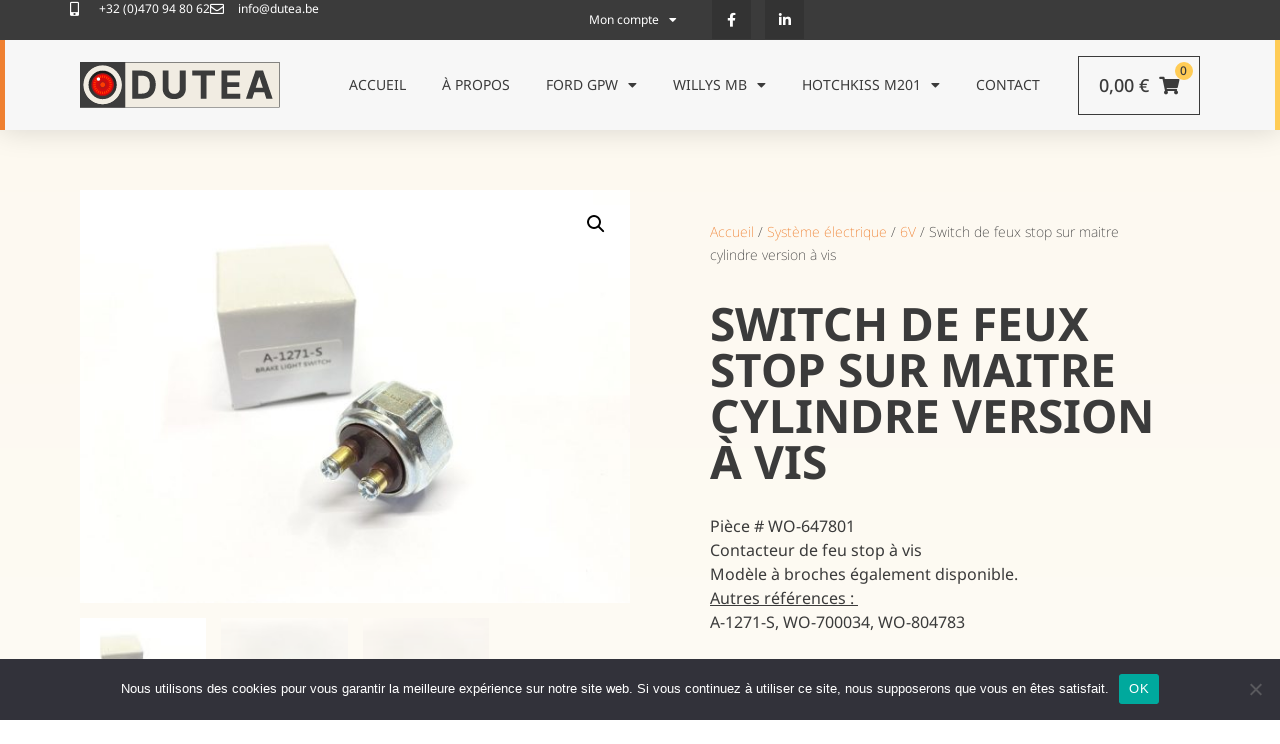

--- FILE ---
content_type: text/html; charset=UTF-8
request_url: https://dutea.be/produit/switch-de-feux-stop-sur-maitre-cylindre-version-a-vis/
body_size: 33432
content:
<!doctype html>
<html lang="fr-FR">
<head>
    
    <!-- Google tag (gtag.js) -->
<script async src="https://www.googletagmanager.com/gtag/js?id=G-3S5H5BQJ7P"></script>
<script>
  window.dataLayer = window.dataLayer || [];
  function gtag(){dataLayer.push(arguments);}
  gtag('js', new Date());

  gtag('config', 'G-3S5H5BQJ7P');
</script>



	<meta charset="UTF-8">
		<meta name="viewport" content="width=device-width, initial-scale=1">
	<link rel="profile" href="http://gmpg.org/xfn/11">
	<meta name='robots' content='index, follow, max-image-preview:large, max-snippet:-1, max-video-preview:-1' />
	<style>img:is([sizes="auto" i], [sizes^="auto," i]) { contain-intrinsic-size: 3000px 1500px }</style>
	
	<!-- This site is optimized with the Yoast SEO plugin v24.8.1 - https://yoast.com/wordpress/plugins/seo/ -->
	<title>Switch de feux stop sur maitre cylindre version à vis - DUTEA</title>
	<link rel="canonical" href="https://dutea.be/produit/switch-de-feux-stop-sur-maitre-cylindre-version-a-vis/" />
	<meta property="og:locale" content="fr_FR" />
	<meta property="og:type" content="article" />
	<meta property="og:title" content="Switch de feux stop sur maitre cylindre version à vis - DUTEA" />
	<meta property="og:description" content="Pièce # WO-647801 Contacteur de feu stop à vis Modèle à broches également disponible. Autres références :  A-1271-S, WO-700034, WO-804783" />
	<meta property="og:url" content="https://dutea.be/produit/switch-de-feux-stop-sur-maitre-cylindre-version-a-vis/" />
	<meta property="og:site_name" content="DUTEA" />
	<meta property="article:publisher" content="https://www.facebook.com/108091478747412" />
	<meta property="article:modified_time" content="2025-01-09T08:32:11+00:00" />
	<meta property="og:image" content="https://dutea.be/wp-content/uploads/2022/12/WO-647801_A_NW_15_01.jpg" />
	<meta property="og:image:width" content="1500" />
	<meta property="og:image:height" content="1125" />
	<meta property="og:image:type" content="image/jpeg" />
	<meta name="twitter:card" content="summary_large_image" />
	<script type="application/ld+json" class="yoast-schema-graph">{"@context":"https://schema.org","@graph":[{"@type":"WebPage","@id":"https://dutea.be/produit/switch-de-feux-stop-sur-maitre-cylindre-version-a-vis/","url":"https://dutea.be/produit/switch-de-feux-stop-sur-maitre-cylindre-version-a-vis/","name":"Switch de feux stop sur maitre cylindre version à vis - DUTEA","isPartOf":{"@id":"https://dutea.be/#website"},"primaryImageOfPage":{"@id":"https://dutea.be/produit/switch-de-feux-stop-sur-maitre-cylindre-version-a-vis/#primaryimage"},"image":{"@id":"https://dutea.be/produit/switch-de-feux-stop-sur-maitre-cylindre-version-a-vis/#primaryimage"},"thumbnailUrl":"https://dutea.be/wp-content/uploads/2022/12/WO-647801_A_NW_15_01.jpg","datePublished":"2023-07-23T21:00:02+00:00","dateModified":"2025-01-09T08:32:11+00:00","breadcrumb":{"@id":"https://dutea.be/produit/switch-de-feux-stop-sur-maitre-cylindre-version-a-vis/#breadcrumb"},"inLanguage":"fr-FR","potentialAction":[{"@type":"ReadAction","target":["https://dutea.be/produit/switch-de-feux-stop-sur-maitre-cylindre-version-a-vis/"]}]},{"@type":"ImageObject","inLanguage":"fr-FR","@id":"https://dutea.be/produit/switch-de-feux-stop-sur-maitre-cylindre-version-a-vis/#primaryimage","url":"https://dutea.be/wp-content/uploads/2022/12/WO-647801_A_NW_15_01.jpg","contentUrl":"https://dutea.be/wp-content/uploads/2022/12/WO-647801_A_NW_15_01.jpg","width":1500,"height":1125},{"@type":"BreadcrumbList","@id":"https://dutea.be/produit/switch-de-feux-stop-sur-maitre-cylindre-version-a-vis/#breadcrumb","itemListElement":[{"@type":"ListItem","position":1,"name":"Accueil","item":"https://dutea.be/"},{"@type":"ListItem","position":2,"name":"Boutique","item":"https://dutea.be/boutique/"},{"@type":"ListItem","position":3,"name":"Switch de feux stop sur maitre cylindre version à vis"}]},{"@type":"WebSite","@id":"https://dutea.be/#website","url":"https://dutea.be/","name":"DUTEA","description":"Pièces détachées pour véhicules Ford GPW et Willys MB","publisher":{"@id":"https://dutea.be/#organization"},"potentialAction":[{"@type":"SearchAction","target":{"@type":"EntryPoint","urlTemplate":"https://dutea.be/?s={search_term_string}"},"query-input":{"@type":"PropertyValueSpecification","valueRequired":true,"valueName":"search_term_string"}}],"inLanguage":"fr-FR"},{"@type":"Organization","@id":"https://dutea.be/#organization","name":"Dutea","url":"https://dutea.be/","logo":{"@type":"ImageObject","inLanguage":"fr-FR","@id":"https://dutea.be/#/schema/logo/image/","url":"https://dutea.be/wp-content/uploads/2023/02/logo-Dutea-260px.png","contentUrl":"https://dutea.be/wp-content/uploads/2023/02/logo-Dutea-260px.png","width":260,"height":59,"caption":"Dutea"},"image":{"@id":"https://dutea.be/#/schema/logo/image/"},"sameAs":["https://www.facebook.com/108091478747412","https://www.linkedin.com/company/dutea-srl/"]}]}</script>
	<!-- / Yoast SEO plugin. -->


<link rel='dns-prefetch' href='//hcaptcha.com' />
<link rel="alternate" type="application/rss+xml" title="DUTEA &raquo; Flux" href="https://dutea.be/feed/" />
<link rel="alternate" type="application/rss+xml" title="DUTEA &raquo; Flux des commentaires" href="https://dutea.be/comments/feed/" />
<style id='wp-emoji-styles-inline-css'>

	img.wp-smiley, img.emoji {
		display: inline !important;
		border: none !important;
		box-shadow: none !important;
		height: 1em !important;
		width: 1em !important;
		margin: 0 0.07em !important;
		vertical-align: -0.1em !important;
		background: none !important;
		padding: 0 !important;
	}
</style>
<link rel='stylesheet' id='wp-block-library-css' href='https://dutea.be/wp-includes/css/dist/block-library/style.min.css?ver=6.7.4' media='all' />
<style id='global-styles-inline-css'>
:root{--wp--preset--aspect-ratio--square: 1;--wp--preset--aspect-ratio--4-3: 4/3;--wp--preset--aspect-ratio--3-4: 3/4;--wp--preset--aspect-ratio--3-2: 3/2;--wp--preset--aspect-ratio--2-3: 2/3;--wp--preset--aspect-ratio--16-9: 16/9;--wp--preset--aspect-ratio--9-16: 9/16;--wp--preset--color--black: #000000;--wp--preset--color--cyan-bluish-gray: #abb8c3;--wp--preset--color--white: #ffffff;--wp--preset--color--pale-pink: #f78da7;--wp--preset--color--vivid-red: #cf2e2e;--wp--preset--color--luminous-vivid-orange: #ff6900;--wp--preset--color--luminous-vivid-amber: #fcb900;--wp--preset--color--light-green-cyan: #7bdcb5;--wp--preset--color--vivid-green-cyan: #00d084;--wp--preset--color--pale-cyan-blue: #8ed1fc;--wp--preset--color--vivid-cyan-blue: #0693e3;--wp--preset--color--vivid-purple: #9b51e0;--wp--preset--gradient--vivid-cyan-blue-to-vivid-purple: linear-gradient(135deg,rgba(6,147,227,1) 0%,rgb(155,81,224) 100%);--wp--preset--gradient--light-green-cyan-to-vivid-green-cyan: linear-gradient(135deg,rgb(122,220,180) 0%,rgb(0,208,130) 100%);--wp--preset--gradient--luminous-vivid-amber-to-luminous-vivid-orange: linear-gradient(135deg,rgba(252,185,0,1) 0%,rgba(255,105,0,1) 100%);--wp--preset--gradient--luminous-vivid-orange-to-vivid-red: linear-gradient(135deg,rgba(255,105,0,1) 0%,rgb(207,46,46) 100%);--wp--preset--gradient--very-light-gray-to-cyan-bluish-gray: linear-gradient(135deg,rgb(238,238,238) 0%,rgb(169,184,195) 100%);--wp--preset--gradient--cool-to-warm-spectrum: linear-gradient(135deg,rgb(74,234,220) 0%,rgb(151,120,209) 20%,rgb(207,42,186) 40%,rgb(238,44,130) 60%,rgb(251,105,98) 80%,rgb(254,248,76) 100%);--wp--preset--gradient--blush-light-purple: linear-gradient(135deg,rgb(255,206,236) 0%,rgb(152,150,240) 100%);--wp--preset--gradient--blush-bordeaux: linear-gradient(135deg,rgb(254,205,165) 0%,rgb(254,45,45) 50%,rgb(107,0,62) 100%);--wp--preset--gradient--luminous-dusk: linear-gradient(135deg,rgb(255,203,112) 0%,rgb(199,81,192) 50%,rgb(65,88,208) 100%);--wp--preset--gradient--pale-ocean: linear-gradient(135deg,rgb(255,245,203) 0%,rgb(182,227,212) 50%,rgb(51,167,181) 100%);--wp--preset--gradient--electric-grass: linear-gradient(135deg,rgb(202,248,128) 0%,rgb(113,206,126) 100%);--wp--preset--gradient--midnight: linear-gradient(135deg,rgb(2,3,129) 0%,rgb(40,116,252) 100%);--wp--preset--font-size--small: 13px;--wp--preset--font-size--medium: 20px;--wp--preset--font-size--large: 36px;--wp--preset--font-size--x-large: 42px;--wp--preset--font-family--inter: "Inter", sans-serif;--wp--preset--font-family--cardo: Cardo;--wp--preset--spacing--20: 0.44rem;--wp--preset--spacing--30: 0.67rem;--wp--preset--spacing--40: 1rem;--wp--preset--spacing--50: 1.5rem;--wp--preset--spacing--60: 2.25rem;--wp--preset--spacing--70: 3.38rem;--wp--preset--spacing--80: 5.06rem;--wp--preset--shadow--natural: 6px 6px 9px rgba(0, 0, 0, 0.2);--wp--preset--shadow--deep: 12px 12px 50px rgba(0, 0, 0, 0.4);--wp--preset--shadow--sharp: 6px 6px 0px rgba(0, 0, 0, 0.2);--wp--preset--shadow--outlined: 6px 6px 0px -3px rgba(255, 255, 255, 1), 6px 6px rgba(0, 0, 0, 1);--wp--preset--shadow--crisp: 6px 6px 0px rgba(0, 0, 0, 1);}:root { --wp--style--global--content-size: 800px;--wp--style--global--wide-size: 1200px; }:where(body) { margin: 0; }.wp-site-blocks > .alignleft { float: left; margin-right: 2em; }.wp-site-blocks > .alignright { float: right; margin-left: 2em; }.wp-site-blocks > .aligncenter { justify-content: center; margin-left: auto; margin-right: auto; }:where(.wp-site-blocks) > * { margin-block-start: 24px; margin-block-end: 0; }:where(.wp-site-blocks) > :first-child { margin-block-start: 0; }:where(.wp-site-blocks) > :last-child { margin-block-end: 0; }:root { --wp--style--block-gap: 24px; }:root :where(.is-layout-flow) > :first-child{margin-block-start: 0;}:root :where(.is-layout-flow) > :last-child{margin-block-end: 0;}:root :where(.is-layout-flow) > *{margin-block-start: 24px;margin-block-end: 0;}:root :where(.is-layout-constrained) > :first-child{margin-block-start: 0;}:root :where(.is-layout-constrained) > :last-child{margin-block-end: 0;}:root :where(.is-layout-constrained) > *{margin-block-start: 24px;margin-block-end: 0;}:root :where(.is-layout-flex){gap: 24px;}:root :where(.is-layout-grid){gap: 24px;}.is-layout-flow > .alignleft{float: left;margin-inline-start: 0;margin-inline-end: 2em;}.is-layout-flow > .alignright{float: right;margin-inline-start: 2em;margin-inline-end: 0;}.is-layout-flow > .aligncenter{margin-left: auto !important;margin-right: auto !important;}.is-layout-constrained > .alignleft{float: left;margin-inline-start: 0;margin-inline-end: 2em;}.is-layout-constrained > .alignright{float: right;margin-inline-start: 2em;margin-inline-end: 0;}.is-layout-constrained > .aligncenter{margin-left: auto !important;margin-right: auto !important;}.is-layout-constrained > :where(:not(.alignleft):not(.alignright):not(.alignfull)){max-width: var(--wp--style--global--content-size);margin-left: auto !important;margin-right: auto !important;}.is-layout-constrained > .alignwide{max-width: var(--wp--style--global--wide-size);}body .is-layout-flex{display: flex;}.is-layout-flex{flex-wrap: wrap;align-items: center;}.is-layout-flex > :is(*, div){margin: 0;}body .is-layout-grid{display: grid;}.is-layout-grid > :is(*, div){margin: 0;}body{padding-top: 0px;padding-right: 0px;padding-bottom: 0px;padding-left: 0px;}a:where(:not(.wp-element-button)){text-decoration: underline;}:root :where(.wp-element-button, .wp-block-button__link){background-color: #32373c;border-width: 0;color: #fff;font-family: inherit;font-size: inherit;line-height: inherit;padding: calc(0.667em + 2px) calc(1.333em + 2px);text-decoration: none;}.has-black-color{color: var(--wp--preset--color--black) !important;}.has-cyan-bluish-gray-color{color: var(--wp--preset--color--cyan-bluish-gray) !important;}.has-white-color{color: var(--wp--preset--color--white) !important;}.has-pale-pink-color{color: var(--wp--preset--color--pale-pink) !important;}.has-vivid-red-color{color: var(--wp--preset--color--vivid-red) !important;}.has-luminous-vivid-orange-color{color: var(--wp--preset--color--luminous-vivid-orange) !important;}.has-luminous-vivid-amber-color{color: var(--wp--preset--color--luminous-vivid-amber) !important;}.has-light-green-cyan-color{color: var(--wp--preset--color--light-green-cyan) !important;}.has-vivid-green-cyan-color{color: var(--wp--preset--color--vivid-green-cyan) !important;}.has-pale-cyan-blue-color{color: var(--wp--preset--color--pale-cyan-blue) !important;}.has-vivid-cyan-blue-color{color: var(--wp--preset--color--vivid-cyan-blue) !important;}.has-vivid-purple-color{color: var(--wp--preset--color--vivid-purple) !important;}.has-black-background-color{background-color: var(--wp--preset--color--black) !important;}.has-cyan-bluish-gray-background-color{background-color: var(--wp--preset--color--cyan-bluish-gray) !important;}.has-white-background-color{background-color: var(--wp--preset--color--white) !important;}.has-pale-pink-background-color{background-color: var(--wp--preset--color--pale-pink) !important;}.has-vivid-red-background-color{background-color: var(--wp--preset--color--vivid-red) !important;}.has-luminous-vivid-orange-background-color{background-color: var(--wp--preset--color--luminous-vivid-orange) !important;}.has-luminous-vivid-amber-background-color{background-color: var(--wp--preset--color--luminous-vivid-amber) !important;}.has-light-green-cyan-background-color{background-color: var(--wp--preset--color--light-green-cyan) !important;}.has-vivid-green-cyan-background-color{background-color: var(--wp--preset--color--vivid-green-cyan) !important;}.has-pale-cyan-blue-background-color{background-color: var(--wp--preset--color--pale-cyan-blue) !important;}.has-vivid-cyan-blue-background-color{background-color: var(--wp--preset--color--vivid-cyan-blue) !important;}.has-vivid-purple-background-color{background-color: var(--wp--preset--color--vivid-purple) !important;}.has-black-border-color{border-color: var(--wp--preset--color--black) !important;}.has-cyan-bluish-gray-border-color{border-color: var(--wp--preset--color--cyan-bluish-gray) !important;}.has-white-border-color{border-color: var(--wp--preset--color--white) !important;}.has-pale-pink-border-color{border-color: var(--wp--preset--color--pale-pink) !important;}.has-vivid-red-border-color{border-color: var(--wp--preset--color--vivid-red) !important;}.has-luminous-vivid-orange-border-color{border-color: var(--wp--preset--color--luminous-vivid-orange) !important;}.has-luminous-vivid-amber-border-color{border-color: var(--wp--preset--color--luminous-vivid-amber) !important;}.has-light-green-cyan-border-color{border-color: var(--wp--preset--color--light-green-cyan) !important;}.has-vivid-green-cyan-border-color{border-color: var(--wp--preset--color--vivid-green-cyan) !important;}.has-pale-cyan-blue-border-color{border-color: var(--wp--preset--color--pale-cyan-blue) !important;}.has-vivid-cyan-blue-border-color{border-color: var(--wp--preset--color--vivid-cyan-blue) !important;}.has-vivid-purple-border-color{border-color: var(--wp--preset--color--vivid-purple) !important;}.has-vivid-cyan-blue-to-vivid-purple-gradient-background{background: var(--wp--preset--gradient--vivid-cyan-blue-to-vivid-purple) !important;}.has-light-green-cyan-to-vivid-green-cyan-gradient-background{background: var(--wp--preset--gradient--light-green-cyan-to-vivid-green-cyan) !important;}.has-luminous-vivid-amber-to-luminous-vivid-orange-gradient-background{background: var(--wp--preset--gradient--luminous-vivid-amber-to-luminous-vivid-orange) !important;}.has-luminous-vivid-orange-to-vivid-red-gradient-background{background: var(--wp--preset--gradient--luminous-vivid-orange-to-vivid-red) !important;}.has-very-light-gray-to-cyan-bluish-gray-gradient-background{background: var(--wp--preset--gradient--very-light-gray-to-cyan-bluish-gray) !important;}.has-cool-to-warm-spectrum-gradient-background{background: var(--wp--preset--gradient--cool-to-warm-spectrum) !important;}.has-blush-light-purple-gradient-background{background: var(--wp--preset--gradient--blush-light-purple) !important;}.has-blush-bordeaux-gradient-background{background: var(--wp--preset--gradient--blush-bordeaux) !important;}.has-luminous-dusk-gradient-background{background: var(--wp--preset--gradient--luminous-dusk) !important;}.has-pale-ocean-gradient-background{background: var(--wp--preset--gradient--pale-ocean) !important;}.has-electric-grass-gradient-background{background: var(--wp--preset--gradient--electric-grass) !important;}.has-midnight-gradient-background{background: var(--wp--preset--gradient--midnight) !important;}.has-small-font-size{font-size: var(--wp--preset--font-size--small) !important;}.has-medium-font-size{font-size: var(--wp--preset--font-size--medium) !important;}.has-large-font-size{font-size: var(--wp--preset--font-size--large) !important;}.has-x-large-font-size{font-size: var(--wp--preset--font-size--x-large) !important;}.has-inter-font-family{font-family: var(--wp--preset--font-family--inter) !important;}.has-cardo-font-family{font-family: var(--wp--preset--font-family--cardo) !important;}
:root :where(.wp-block-pullquote){font-size: 1.5em;line-height: 1.6;}
</style>
<link rel='stylesheet' id='Bpost_style-css' href='//dutea.be/wp-content/plugins/Bpost-for-woocommerce/assets/css/Bpost.css?ver=6.7.4' media='all' />
<link rel='stylesheet' id='checkout_style-css' href='//dutea.be/wp-content/plugins/Bpost-for-woocommerce/assets/css/checkout.css?ver=6.7.4' media='all' />
<link rel='stylesheet' id='cookie-notice-front-css' href='https://dutea.be/wp-content/plugins/cookie-notice/css/front.min.css?ver=2.5.6' media='all' />
<link rel='stylesheet' id='tp-product-image-flipper-for-woocommerce-css' href='https://dutea.be/wp-content/plugins/tp-product-image-flipper-for-woocommerce/css/tp-product-image-flipper-for-woocommerce.css?ver=6.7.4' media='all' />
<link rel='stylesheet' id='woo-related-products-css' href='https://dutea.be/wp-content/plugins/woo-related-products-refresh-on-reload/public/css/woo-related-products-public.css?ver=1.0.0' media='all' />
<link rel='stylesheet' id='photoswipe-css' href='https://dutea.be/wp-content/plugins/woocommerce/assets/css/photoswipe/photoswipe.min.css?ver=9.7.2' media='all' />
<link rel='stylesheet' id='photoswipe-default-skin-css' href='https://dutea.be/wp-content/plugins/woocommerce/assets/css/photoswipe/default-skin/default-skin.min.css?ver=9.7.2' media='all' />
<link rel='stylesheet' id='woocommerce-layout-css' href='https://dutea.be/wp-content/plugins/woocommerce/assets/css/woocommerce-layout.css?ver=9.7.2' media='all' />
<link rel='stylesheet' id='woocommerce-smallscreen-css' href='https://dutea.be/wp-content/plugins/woocommerce/assets/css/woocommerce-smallscreen.css?ver=9.7.2' media='only screen and (max-width: 768px)' />
<link rel='stylesheet' id='woocommerce-general-css' href='https://dutea.be/wp-content/plugins/woocommerce/assets/css/woocommerce.css?ver=9.7.2' media='all' />
<style id='woocommerce-inline-inline-css'>
.woocommerce form .form-row .required { visibility: visible; }
</style>
<link rel='stylesheet' id='eae-css-css' href='https://dutea.be/wp-content/plugins/addon-elements-for-elementor-page-builder/assets/css/eae.min.css?ver=1.14' media='all' />
<link rel='stylesheet' id='eae-peel-css-css' href='https://dutea.be/wp-content/plugins/addon-elements-for-elementor-page-builder/assets/lib/peel/peel.css?ver=1.14' media='all' />
<link rel='stylesheet' id='font-awesome-4-shim-css' href='https://dutea.be/wp-content/plugins/elementor/assets/lib/font-awesome/css/v4-shims.min.css?ver=1.0' media='all' />
<link rel='stylesheet' id='font-awesome-5-all-css' href='https://dutea.be/wp-content/plugins/elementor/assets/lib/font-awesome/css/all.min.css?ver=1.0' media='all' />
<link rel='stylesheet' id='vegas-css-css' href='https://dutea.be/wp-content/plugins/addon-elements-for-elementor-page-builder/assets/lib/vegas/vegas.min.css?ver=2.4.0' media='all' />
<link rel='stylesheet' id='brands-styles-css' href='https://dutea.be/wp-content/plugins/woocommerce/assets/css/brands.css?ver=9.7.2' media='all' />
<link rel='stylesheet' id='hello-elementor-theme-style-css' href='https://dutea.be/wp-content/themes/hello-elementor/theme.min.css?ver=3.3.0' media='all' />
<link rel='stylesheet' id='hello-elementor-child-style-css' href='https://dutea.be/wp-content/themes/hello-theme-child-master/style.css?ver=1.0.0' media='all' />
<link rel='stylesheet' id='hello-elementor-css' href='https://dutea.be/wp-content/themes/hello-elementor/style.min.css?ver=3.3.0' media='all' />
<link rel='stylesheet' id='hello-elementor-header-footer-css' href='https://dutea.be/wp-content/themes/hello-elementor/header-footer.min.css?ver=3.3.0' media='all' />
<link rel='stylesheet' id='elementor-frontend-css' href='https://dutea.be/wp-content/plugins/elementor/assets/css/frontend.min.css?ver=3.32.3' media='all' />
<style id='elementor-frontend-inline-css'>
@-webkit-keyframes ha_fadeIn{0%{opacity:0}to{opacity:1}}@keyframes ha_fadeIn{0%{opacity:0}to{opacity:1}}@-webkit-keyframes ha_zoomIn{0%{opacity:0;-webkit-transform:scale3d(.3,.3,.3);transform:scale3d(.3,.3,.3)}50%{opacity:1}}@keyframes ha_zoomIn{0%{opacity:0;-webkit-transform:scale3d(.3,.3,.3);transform:scale3d(.3,.3,.3)}50%{opacity:1}}@-webkit-keyframes ha_rollIn{0%{opacity:0;-webkit-transform:translate3d(-100%,0,0) rotate3d(0,0,1,-120deg);transform:translate3d(-100%,0,0) rotate3d(0,0,1,-120deg)}to{opacity:1}}@keyframes ha_rollIn{0%{opacity:0;-webkit-transform:translate3d(-100%,0,0) rotate3d(0,0,1,-120deg);transform:translate3d(-100%,0,0) rotate3d(0,0,1,-120deg)}to{opacity:1}}@-webkit-keyframes ha_bounce{0%,20%,53%,to{-webkit-animation-timing-function:cubic-bezier(.215,.61,.355,1);animation-timing-function:cubic-bezier(.215,.61,.355,1)}40%,43%{-webkit-transform:translate3d(0,-30px,0) scaleY(1.1);transform:translate3d(0,-30px,0) scaleY(1.1);-webkit-animation-timing-function:cubic-bezier(.755,.05,.855,.06);animation-timing-function:cubic-bezier(.755,.05,.855,.06)}70%{-webkit-transform:translate3d(0,-15px,0) scaleY(1.05);transform:translate3d(0,-15px,0) scaleY(1.05);-webkit-animation-timing-function:cubic-bezier(.755,.05,.855,.06);animation-timing-function:cubic-bezier(.755,.05,.855,.06)}80%{-webkit-transition-timing-function:cubic-bezier(.215,.61,.355,1);transition-timing-function:cubic-bezier(.215,.61,.355,1);-webkit-transform:translate3d(0,0,0) scaleY(.95);transform:translate3d(0,0,0) scaleY(.95)}90%{-webkit-transform:translate3d(0,-4px,0) scaleY(1.02);transform:translate3d(0,-4px,0) scaleY(1.02)}}@keyframes ha_bounce{0%,20%,53%,to{-webkit-animation-timing-function:cubic-bezier(.215,.61,.355,1);animation-timing-function:cubic-bezier(.215,.61,.355,1)}40%,43%{-webkit-transform:translate3d(0,-30px,0) scaleY(1.1);transform:translate3d(0,-30px,0) scaleY(1.1);-webkit-animation-timing-function:cubic-bezier(.755,.05,.855,.06);animation-timing-function:cubic-bezier(.755,.05,.855,.06)}70%{-webkit-transform:translate3d(0,-15px,0) scaleY(1.05);transform:translate3d(0,-15px,0) scaleY(1.05);-webkit-animation-timing-function:cubic-bezier(.755,.05,.855,.06);animation-timing-function:cubic-bezier(.755,.05,.855,.06)}80%{-webkit-transition-timing-function:cubic-bezier(.215,.61,.355,1);transition-timing-function:cubic-bezier(.215,.61,.355,1);-webkit-transform:translate3d(0,0,0) scaleY(.95);transform:translate3d(0,0,0) scaleY(.95)}90%{-webkit-transform:translate3d(0,-4px,0) scaleY(1.02);transform:translate3d(0,-4px,0) scaleY(1.02)}}@-webkit-keyframes ha_bounceIn{0%,20%,40%,60%,80%,to{-webkit-animation-timing-function:cubic-bezier(.215,.61,.355,1);animation-timing-function:cubic-bezier(.215,.61,.355,1)}0%{opacity:0;-webkit-transform:scale3d(.3,.3,.3);transform:scale3d(.3,.3,.3)}20%{-webkit-transform:scale3d(1.1,1.1,1.1);transform:scale3d(1.1,1.1,1.1)}40%{-webkit-transform:scale3d(.9,.9,.9);transform:scale3d(.9,.9,.9)}60%{opacity:1;-webkit-transform:scale3d(1.03,1.03,1.03);transform:scale3d(1.03,1.03,1.03)}80%{-webkit-transform:scale3d(.97,.97,.97);transform:scale3d(.97,.97,.97)}to{opacity:1}}@keyframes ha_bounceIn{0%,20%,40%,60%,80%,to{-webkit-animation-timing-function:cubic-bezier(.215,.61,.355,1);animation-timing-function:cubic-bezier(.215,.61,.355,1)}0%{opacity:0;-webkit-transform:scale3d(.3,.3,.3);transform:scale3d(.3,.3,.3)}20%{-webkit-transform:scale3d(1.1,1.1,1.1);transform:scale3d(1.1,1.1,1.1)}40%{-webkit-transform:scale3d(.9,.9,.9);transform:scale3d(.9,.9,.9)}60%{opacity:1;-webkit-transform:scale3d(1.03,1.03,1.03);transform:scale3d(1.03,1.03,1.03)}80%{-webkit-transform:scale3d(.97,.97,.97);transform:scale3d(.97,.97,.97)}to{opacity:1}}@-webkit-keyframes ha_flipInX{0%{opacity:0;-webkit-transform:perspective(400px) rotate3d(1,0,0,90deg);transform:perspective(400px) rotate3d(1,0,0,90deg);-webkit-animation-timing-function:ease-in;animation-timing-function:ease-in}40%{-webkit-transform:perspective(400px) rotate3d(1,0,0,-20deg);transform:perspective(400px) rotate3d(1,0,0,-20deg);-webkit-animation-timing-function:ease-in;animation-timing-function:ease-in}60%{opacity:1;-webkit-transform:perspective(400px) rotate3d(1,0,0,10deg);transform:perspective(400px) rotate3d(1,0,0,10deg)}80%{-webkit-transform:perspective(400px) rotate3d(1,0,0,-5deg);transform:perspective(400px) rotate3d(1,0,0,-5deg)}}@keyframes ha_flipInX{0%{opacity:0;-webkit-transform:perspective(400px) rotate3d(1,0,0,90deg);transform:perspective(400px) rotate3d(1,0,0,90deg);-webkit-animation-timing-function:ease-in;animation-timing-function:ease-in}40%{-webkit-transform:perspective(400px) rotate3d(1,0,0,-20deg);transform:perspective(400px) rotate3d(1,0,0,-20deg);-webkit-animation-timing-function:ease-in;animation-timing-function:ease-in}60%{opacity:1;-webkit-transform:perspective(400px) rotate3d(1,0,0,10deg);transform:perspective(400px) rotate3d(1,0,0,10deg)}80%{-webkit-transform:perspective(400px) rotate3d(1,0,0,-5deg);transform:perspective(400px) rotate3d(1,0,0,-5deg)}}@-webkit-keyframes ha_flipInY{0%{opacity:0;-webkit-transform:perspective(400px) rotate3d(0,1,0,90deg);transform:perspective(400px) rotate3d(0,1,0,90deg);-webkit-animation-timing-function:ease-in;animation-timing-function:ease-in}40%{-webkit-transform:perspective(400px) rotate3d(0,1,0,-20deg);transform:perspective(400px) rotate3d(0,1,0,-20deg);-webkit-animation-timing-function:ease-in;animation-timing-function:ease-in}60%{opacity:1;-webkit-transform:perspective(400px) rotate3d(0,1,0,10deg);transform:perspective(400px) rotate3d(0,1,0,10deg)}80%{-webkit-transform:perspective(400px) rotate3d(0,1,0,-5deg);transform:perspective(400px) rotate3d(0,1,0,-5deg)}}@keyframes ha_flipInY{0%{opacity:0;-webkit-transform:perspective(400px) rotate3d(0,1,0,90deg);transform:perspective(400px) rotate3d(0,1,0,90deg);-webkit-animation-timing-function:ease-in;animation-timing-function:ease-in}40%{-webkit-transform:perspective(400px) rotate3d(0,1,0,-20deg);transform:perspective(400px) rotate3d(0,1,0,-20deg);-webkit-animation-timing-function:ease-in;animation-timing-function:ease-in}60%{opacity:1;-webkit-transform:perspective(400px) rotate3d(0,1,0,10deg);transform:perspective(400px) rotate3d(0,1,0,10deg)}80%{-webkit-transform:perspective(400px) rotate3d(0,1,0,-5deg);transform:perspective(400px) rotate3d(0,1,0,-5deg)}}@-webkit-keyframes ha_swing{20%{-webkit-transform:rotate3d(0,0,1,15deg);transform:rotate3d(0,0,1,15deg)}40%{-webkit-transform:rotate3d(0,0,1,-10deg);transform:rotate3d(0,0,1,-10deg)}60%{-webkit-transform:rotate3d(0,0,1,5deg);transform:rotate3d(0,0,1,5deg)}80%{-webkit-transform:rotate3d(0,0,1,-5deg);transform:rotate3d(0,0,1,-5deg)}}@keyframes ha_swing{20%{-webkit-transform:rotate3d(0,0,1,15deg);transform:rotate3d(0,0,1,15deg)}40%{-webkit-transform:rotate3d(0,0,1,-10deg);transform:rotate3d(0,0,1,-10deg)}60%{-webkit-transform:rotate3d(0,0,1,5deg);transform:rotate3d(0,0,1,5deg)}80%{-webkit-transform:rotate3d(0,0,1,-5deg);transform:rotate3d(0,0,1,-5deg)}}@-webkit-keyframes ha_slideInDown{0%{visibility:visible;-webkit-transform:translate3d(0,-100%,0);transform:translate3d(0,-100%,0)}}@keyframes ha_slideInDown{0%{visibility:visible;-webkit-transform:translate3d(0,-100%,0);transform:translate3d(0,-100%,0)}}@-webkit-keyframes ha_slideInUp{0%{visibility:visible;-webkit-transform:translate3d(0,100%,0);transform:translate3d(0,100%,0)}}@keyframes ha_slideInUp{0%{visibility:visible;-webkit-transform:translate3d(0,100%,0);transform:translate3d(0,100%,0)}}@-webkit-keyframes ha_slideInLeft{0%{visibility:visible;-webkit-transform:translate3d(-100%,0,0);transform:translate3d(-100%,0,0)}}@keyframes ha_slideInLeft{0%{visibility:visible;-webkit-transform:translate3d(-100%,0,0);transform:translate3d(-100%,0,0)}}@-webkit-keyframes ha_slideInRight{0%{visibility:visible;-webkit-transform:translate3d(100%,0,0);transform:translate3d(100%,0,0)}}@keyframes ha_slideInRight{0%{visibility:visible;-webkit-transform:translate3d(100%,0,0);transform:translate3d(100%,0,0)}}.ha_fadeIn{-webkit-animation-name:ha_fadeIn;animation-name:ha_fadeIn}.ha_zoomIn{-webkit-animation-name:ha_zoomIn;animation-name:ha_zoomIn}.ha_rollIn{-webkit-animation-name:ha_rollIn;animation-name:ha_rollIn}.ha_bounce{-webkit-transform-origin:center bottom;-ms-transform-origin:center bottom;transform-origin:center bottom;-webkit-animation-name:ha_bounce;animation-name:ha_bounce}.ha_bounceIn{-webkit-animation-name:ha_bounceIn;animation-name:ha_bounceIn;-webkit-animation-duration:.75s;-webkit-animation-duration:calc(var(--animate-duration)*.75);animation-duration:.75s;animation-duration:calc(var(--animate-duration)*.75)}.ha_flipInX,.ha_flipInY{-webkit-animation-name:ha_flipInX;animation-name:ha_flipInX;-webkit-backface-visibility:visible!important;backface-visibility:visible!important}.ha_flipInY{-webkit-animation-name:ha_flipInY;animation-name:ha_flipInY}.ha_swing{-webkit-transform-origin:top center;-ms-transform-origin:top center;transform-origin:top center;-webkit-animation-name:ha_swing;animation-name:ha_swing}.ha_slideInDown{-webkit-animation-name:ha_slideInDown;animation-name:ha_slideInDown}.ha_slideInUp{-webkit-animation-name:ha_slideInUp;animation-name:ha_slideInUp}.ha_slideInLeft{-webkit-animation-name:ha_slideInLeft;animation-name:ha_slideInLeft}.ha_slideInRight{-webkit-animation-name:ha_slideInRight;animation-name:ha_slideInRight}.ha-css-transform-yes{-webkit-transition-duration:var(--ha-tfx-transition-duration, .2s);transition-duration:var(--ha-tfx-transition-duration, .2s);-webkit-transition-property:-webkit-transform;transition-property:transform;transition-property:transform,-webkit-transform;-webkit-transform:translate(var(--ha-tfx-translate-x, 0),var(--ha-tfx-translate-y, 0)) scale(var(--ha-tfx-scale-x, 1),var(--ha-tfx-scale-y, 1)) skew(var(--ha-tfx-skew-x, 0),var(--ha-tfx-skew-y, 0)) rotateX(var(--ha-tfx-rotate-x, 0)) rotateY(var(--ha-tfx-rotate-y, 0)) rotateZ(var(--ha-tfx-rotate-z, 0));transform:translate(var(--ha-tfx-translate-x, 0),var(--ha-tfx-translate-y, 0)) scale(var(--ha-tfx-scale-x, 1),var(--ha-tfx-scale-y, 1)) skew(var(--ha-tfx-skew-x, 0),var(--ha-tfx-skew-y, 0)) rotateX(var(--ha-tfx-rotate-x, 0)) rotateY(var(--ha-tfx-rotate-y, 0)) rotateZ(var(--ha-tfx-rotate-z, 0))}.ha-css-transform-yes:hover{-webkit-transform:translate(var(--ha-tfx-translate-x-hover, var(--ha-tfx-translate-x, 0)),var(--ha-tfx-translate-y-hover, var(--ha-tfx-translate-y, 0))) scale(var(--ha-tfx-scale-x-hover, var(--ha-tfx-scale-x, 1)),var(--ha-tfx-scale-y-hover, var(--ha-tfx-scale-y, 1))) skew(var(--ha-tfx-skew-x-hover, var(--ha-tfx-skew-x, 0)),var(--ha-tfx-skew-y-hover, var(--ha-tfx-skew-y, 0))) rotateX(var(--ha-tfx-rotate-x-hover, var(--ha-tfx-rotate-x, 0))) rotateY(var(--ha-tfx-rotate-y-hover, var(--ha-tfx-rotate-y, 0))) rotateZ(var(--ha-tfx-rotate-z-hover, var(--ha-tfx-rotate-z, 0)));transform:translate(var(--ha-tfx-translate-x-hover, var(--ha-tfx-translate-x, 0)),var(--ha-tfx-translate-y-hover, var(--ha-tfx-translate-y, 0))) scale(var(--ha-tfx-scale-x-hover, var(--ha-tfx-scale-x, 1)),var(--ha-tfx-scale-y-hover, var(--ha-tfx-scale-y, 1))) skew(var(--ha-tfx-skew-x-hover, var(--ha-tfx-skew-x, 0)),var(--ha-tfx-skew-y-hover, var(--ha-tfx-skew-y, 0))) rotateX(var(--ha-tfx-rotate-x-hover, var(--ha-tfx-rotate-x, 0))) rotateY(var(--ha-tfx-rotate-y-hover, var(--ha-tfx-rotate-y, 0))) rotateZ(var(--ha-tfx-rotate-z-hover, var(--ha-tfx-rotate-z, 0)))}.happy-addon>.elementor-widget-container{word-wrap:break-word;overflow-wrap:break-word}.happy-addon>.elementor-widget-container,.happy-addon>.elementor-widget-container *{-webkit-box-sizing:border-box;box-sizing:border-box}.happy-addon:not(:has(.elementor-widget-container)),.happy-addon:not(:has(.elementor-widget-container)) *{-webkit-box-sizing:border-box;box-sizing:border-box;word-wrap:break-word;overflow-wrap:break-word}.happy-addon p:empty{display:none}.happy-addon .elementor-inline-editing{min-height:auto!important}.happy-addon-pro img{max-width:100%;height:auto;-o-object-fit:cover;object-fit:cover}.ha-screen-reader-text{position:absolute;overflow:hidden;clip:rect(1px,1px,1px,1px);margin:-1px;padding:0;width:1px;height:1px;border:0;word-wrap:normal!important;-webkit-clip-path:inset(50%);clip-path:inset(50%)}.ha-has-bg-overlay>.elementor-widget-container{position:relative;z-index:1}.ha-has-bg-overlay>.elementor-widget-container:before{position:absolute;top:0;left:0;z-index:-1;width:100%;height:100%;content:""}.ha-has-bg-overlay:not(:has(.elementor-widget-container)){position:relative;z-index:1}.ha-has-bg-overlay:not(:has(.elementor-widget-container)):before{position:absolute;top:0;left:0;z-index:-1;width:100%;height:100%;content:""}.ha-popup--is-enabled .ha-js-popup,.ha-popup--is-enabled .ha-js-popup img{cursor:-webkit-zoom-in!important;cursor:zoom-in!important}.mfp-wrap .mfp-arrow,.mfp-wrap .mfp-close{background-color:transparent}.mfp-wrap .mfp-arrow:focus,.mfp-wrap .mfp-close:focus{outline-width:thin}.ha-advanced-tooltip-enable{position:relative;cursor:pointer;--ha-tooltip-arrow-color:black;--ha-tooltip-arrow-distance:0}.ha-advanced-tooltip-enable .ha-advanced-tooltip-content{position:absolute;z-index:999;display:none;padding:5px 0;width:120px;height:auto;border-radius:6px;background-color:#000;color:#fff;text-align:center;opacity:0}.ha-advanced-tooltip-enable .ha-advanced-tooltip-content::after{position:absolute;border-width:5px;border-style:solid;content:""}.ha-advanced-tooltip-enable .ha-advanced-tooltip-content.no-arrow::after{visibility:hidden}.ha-advanced-tooltip-enable .ha-advanced-tooltip-content.show{display:inline-block;opacity:1}.ha-advanced-tooltip-enable.ha-advanced-tooltip-top .ha-advanced-tooltip-content,body[data-elementor-device-mode=tablet] .ha-advanced-tooltip-enable.ha-advanced-tooltip-tablet-top .ha-advanced-tooltip-content{top:unset;right:0;bottom:calc(101% + var(--ha-tooltip-arrow-distance));left:0;margin:0 auto}.ha-advanced-tooltip-enable.ha-advanced-tooltip-top .ha-advanced-tooltip-content::after,body[data-elementor-device-mode=tablet] .ha-advanced-tooltip-enable.ha-advanced-tooltip-tablet-top .ha-advanced-tooltip-content::after{top:100%;right:unset;bottom:unset;left:50%;border-color:var(--ha-tooltip-arrow-color) transparent transparent transparent;-webkit-transform:translateX(-50%);-ms-transform:translateX(-50%);transform:translateX(-50%)}.ha-advanced-tooltip-enable.ha-advanced-tooltip-bottom .ha-advanced-tooltip-content,body[data-elementor-device-mode=tablet] .ha-advanced-tooltip-enable.ha-advanced-tooltip-tablet-bottom .ha-advanced-tooltip-content{top:calc(101% + var(--ha-tooltip-arrow-distance));right:0;bottom:unset;left:0;margin:0 auto}.ha-advanced-tooltip-enable.ha-advanced-tooltip-bottom .ha-advanced-tooltip-content::after,body[data-elementor-device-mode=tablet] .ha-advanced-tooltip-enable.ha-advanced-tooltip-tablet-bottom .ha-advanced-tooltip-content::after{top:unset;right:unset;bottom:100%;left:50%;border-color:transparent transparent var(--ha-tooltip-arrow-color) transparent;-webkit-transform:translateX(-50%);-ms-transform:translateX(-50%);transform:translateX(-50%)}.ha-advanced-tooltip-enable.ha-advanced-tooltip-left .ha-advanced-tooltip-content,body[data-elementor-device-mode=tablet] .ha-advanced-tooltip-enable.ha-advanced-tooltip-tablet-left .ha-advanced-tooltip-content{top:50%;right:calc(101% + var(--ha-tooltip-arrow-distance));bottom:unset;left:unset;-webkit-transform:translateY(-50%);-ms-transform:translateY(-50%);transform:translateY(-50%)}.ha-advanced-tooltip-enable.ha-advanced-tooltip-left .ha-advanced-tooltip-content::after,body[data-elementor-device-mode=tablet] .ha-advanced-tooltip-enable.ha-advanced-tooltip-tablet-left .ha-advanced-tooltip-content::after{top:50%;right:unset;bottom:unset;left:100%;border-color:transparent transparent transparent var(--ha-tooltip-arrow-color);-webkit-transform:translateY(-50%);-ms-transform:translateY(-50%);transform:translateY(-50%)}.ha-advanced-tooltip-enable.ha-advanced-tooltip-right .ha-advanced-tooltip-content,body[data-elementor-device-mode=tablet] .ha-advanced-tooltip-enable.ha-advanced-tooltip-tablet-right .ha-advanced-tooltip-content{top:50%;right:unset;bottom:unset;left:calc(101% + var(--ha-tooltip-arrow-distance));-webkit-transform:translateY(-50%);-ms-transform:translateY(-50%);transform:translateY(-50%)}.ha-advanced-tooltip-enable.ha-advanced-tooltip-right .ha-advanced-tooltip-content::after,body[data-elementor-device-mode=tablet] .ha-advanced-tooltip-enable.ha-advanced-tooltip-tablet-right .ha-advanced-tooltip-content::after{top:50%;right:100%;bottom:unset;left:unset;border-color:transparent var(--ha-tooltip-arrow-color) transparent transparent;-webkit-transform:translateY(-50%);-ms-transform:translateY(-50%);transform:translateY(-50%)}body[data-elementor-device-mode=mobile] .ha-advanced-tooltip-enable.ha-advanced-tooltip-mobile-top .ha-advanced-tooltip-content{top:unset;right:0;bottom:calc(101% + var(--ha-tooltip-arrow-distance));left:0;margin:0 auto}body[data-elementor-device-mode=mobile] .ha-advanced-tooltip-enable.ha-advanced-tooltip-mobile-top .ha-advanced-tooltip-content::after{top:100%;right:unset;bottom:unset;left:50%;border-color:var(--ha-tooltip-arrow-color) transparent transparent transparent;-webkit-transform:translateX(-50%);-ms-transform:translateX(-50%);transform:translateX(-50%)}body[data-elementor-device-mode=mobile] .ha-advanced-tooltip-enable.ha-advanced-tooltip-mobile-bottom .ha-advanced-tooltip-content{top:calc(101% + var(--ha-tooltip-arrow-distance));right:0;bottom:unset;left:0;margin:0 auto}body[data-elementor-device-mode=mobile] .ha-advanced-tooltip-enable.ha-advanced-tooltip-mobile-bottom .ha-advanced-tooltip-content::after{top:unset;right:unset;bottom:100%;left:50%;border-color:transparent transparent var(--ha-tooltip-arrow-color) transparent;-webkit-transform:translateX(-50%);-ms-transform:translateX(-50%);transform:translateX(-50%)}body[data-elementor-device-mode=mobile] .ha-advanced-tooltip-enable.ha-advanced-tooltip-mobile-left .ha-advanced-tooltip-content{top:50%;right:calc(101% + var(--ha-tooltip-arrow-distance));bottom:unset;left:unset;-webkit-transform:translateY(-50%);-ms-transform:translateY(-50%);transform:translateY(-50%)}body[data-elementor-device-mode=mobile] .ha-advanced-tooltip-enable.ha-advanced-tooltip-mobile-left .ha-advanced-tooltip-content::after{top:50%;right:unset;bottom:unset;left:100%;border-color:transparent transparent transparent var(--ha-tooltip-arrow-color);-webkit-transform:translateY(-50%);-ms-transform:translateY(-50%);transform:translateY(-50%)}body[data-elementor-device-mode=mobile] .ha-advanced-tooltip-enable.ha-advanced-tooltip-mobile-right .ha-advanced-tooltip-content{top:50%;right:unset;bottom:unset;left:calc(101% + var(--ha-tooltip-arrow-distance));-webkit-transform:translateY(-50%);-ms-transform:translateY(-50%);transform:translateY(-50%)}body[data-elementor-device-mode=mobile] .ha-advanced-tooltip-enable.ha-advanced-tooltip-mobile-right .ha-advanced-tooltip-content::after{top:50%;right:100%;bottom:unset;left:unset;border-color:transparent var(--ha-tooltip-arrow-color) transparent transparent;-webkit-transform:translateY(-50%);-ms-transform:translateY(-50%);transform:translateY(-50%)}body.elementor-editor-active .happy-addon.ha-gravityforms .gform_wrapper{display:block!important}.ha-scroll-to-top-wrap.ha-scroll-to-top-hide{display:none}.ha-scroll-to-top-wrap.edit-mode,.ha-scroll-to-top-wrap.single-page-off{display:none!important}.ha-scroll-to-top-button{position:fixed;right:15px;bottom:15px;z-index:9999;display:-webkit-box;display:-webkit-flex;display:-ms-flexbox;display:flex;-webkit-box-align:center;-webkit-align-items:center;align-items:center;-ms-flex-align:center;-webkit-box-pack:center;-ms-flex-pack:center;-webkit-justify-content:center;justify-content:center;width:50px;height:50px;border-radius:50px;background-color:#5636d1;color:#fff;text-align:center;opacity:1;cursor:pointer;-webkit-transition:all .3s;transition:all .3s}.ha-scroll-to-top-button i{color:#fff;font-size:16px}.ha-scroll-to-top-button:hover{background-color:#e2498a}.ha-particle-wrapper{position:absolute;top:0;left:0;width:100%;height:100%}.ha-floating-element{position:fixed;z-index:999}.ha-floating-element-align-top-left .ha-floating-element{top:0;left:0}.ha-floating-element-align-top-right .ha-floating-element{top:0;right:0}.ha-floating-element-align-top-center .ha-floating-element{top:0;left:50%;-webkit-transform:translateX(-50%);-ms-transform:translateX(-50%);transform:translateX(-50%)}.ha-floating-element-align-middle-left .ha-floating-element{top:50%;left:0;-webkit-transform:translateY(-50%);-ms-transform:translateY(-50%);transform:translateY(-50%)}.ha-floating-element-align-middle-right .ha-floating-element{top:50%;right:0;-webkit-transform:translateY(-50%);-ms-transform:translateY(-50%);transform:translateY(-50%)}.ha-floating-element-align-bottom-left .ha-floating-element{bottom:0;left:0}.ha-floating-element-align-bottom-right .ha-floating-element{right:0;bottom:0}.ha-floating-element-align-bottom-center .ha-floating-element{bottom:0;left:50%;-webkit-transform:translateX(-50%);-ms-transform:translateX(-50%);transform:translateX(-50%)}.ha-editor-placeholder{padding:20px;border:5px double #f1f1f1;background:#f8f8f8;text-align:center;opacity:.5}.ha-editor-placeholder-title{margin-top:0;margin-bottom:8px;font-weight:700;font-size:16px}.ha-editor-placeholder-content{margin:0;font-size:12px}.ha-p-relative{position:relative}.ha-p-absolute{position:absolute}.ha-p-fixed{position:fixed}.ha-w-1{width:1%}.ha-h-1{height:1%}.ha-w-2{width:2%}.ha-h-2{height:2%}.ha-w-3{width:3%}.ha-h-3{height:3%}.ha-w-4{width:4%}.ha-h-4{height:4%}.ha-w-5{width:5%}.ha-h-5{height:5%}.ha-w-6{width:6%}.ha-h-6{height:6%}.ha-w-7{width:7%}.ha-h-7{height:7%}.ha-w-8{width:8%}.ha-h-8{height:8%}.ha-w-9{width:9%}.ha-h-9{height:9%}.ha-w-10{width:10%}.ha-h-10{height:10%}.ha-w-11{width:11%}.ha-h-11{height:11%}.ha-w-12{width:12%}.ha-h-12{height:12%}.ha-w-13{width:13%}.ha-h-13{height:13%}.ha-w-14{width:14%}.ha-h-14{height:14%}.ha-w-15{width:15%}.ha-h-15{height:15%}.ha-w-16{width:16%}.ha-h-16{height:16%}.ha-w-17{width:17%}.ha-h-17{height:17%}.ha-w-18{width:18%}.ha-h-18{height:18%}.ha-w-19{width:19%}.ha-h-19{height:19%}.ha-w-20{width:20%}.ha-h-20{height:20%}.ha-w-21{width:21%}.ha-h-21{height:21%}.ha-w-22{width:22%}.ha-h-22{height:22%}.ha-w-23{width:23%}.ha-h-23{height:23%}.ha-w-24{width:24%}.ha-h-24{height:24%}.ha-w-25{width:25%}.ha-h-25{height:25%}.ha-w-26{width:26%}.ha-h-26{height:26%}.ha-w-27{width:27%}.ha-h-27{height:27%}.ha-w-28{width:28%}.ha-h-28{height:28%}.ha-w-29{width:29%}.ha-h-29{height:29%}.ha-w-30{width:30%}.ha-h-30{height:30%}.ha-w-31{width:31%}.ha-h-31{height:31%}.ha-w-32{width:32%}.ha-h-32{height:32%}.ha-w-33{width:33%}.ha-h-33{height:33%}.ha-w-34{width:34%}.ha-h-34{height:34%}.ha-w-35{width:35%}.ha-h-35{height:35%}.ha-w-36{width:36%}.ha-h-36{height:36%}.ha-w-37{width:37%}.ha-h-37{height:37%}.ha-w-38{width:38%}.ha-h-38{height:38%}.ha-w-39{width:39%}.ha-h-39{height:39%}.ha-w-40{width:40%}.ha-h-40{height:40%}.ha-w-41{width:41%}.ha-h-41{height:41%}.ha-w-42{width:42%}.ha-h-42{height:42%}.ha-w-43{width:43%}.ha-h-43{height:43%}.ha-w-44{width:44%}.ha-h-44{height:44%}.ha-w-45{width:45%}.ha-h-45{height:45%}.ha-w-46{width:46%}.ha-h-46{height:46%}.ha-w-47{width:47%}.ha-h-47{height:47%}.ha-w-48{width:48%}.ha-h-48{height:48%}.ha-w-49{width:49%}.ha-h-49{height:49%}.ha-w-50{width:50%}.ha-h-50{height:50%}.ha-w-51{width:51%}.ha-h-51{height:51%}.ha-w-52{width:52%}.ha-h-52{height:52%}.ha-w-53{width:53%}.ha-h-53{height:53%}.ha-w-54{width:54%}.ha-h-54{height:54%}.ha-w-55{width:55%}.ha-h-55{height:55%}.ha-w-56{width:56%}.ha-h-56{height:56%}.ha-w-57{width:57%}.ha-h-57{height:57%}.ha-w-58{width:58%}.ha-h-58{height:58%}.ha-w-59{width:59%}.ha-h-59{height:59%}.ha-w-60{width:60%}.ha-h-60{height:60%}.ha-w-61{width:61%}.ha-h-61{height:61%}.ha-w-62{width:62%}.ha-h-62{height:62%}.ha-w-63{width:63%}.ha-h-63{height:63%}.ha-w-64{width:64%}.ha-h-64{height:64%}.ha-w-65{width:65%}.ha-h-65{height:65%}.ha-w-66{width:66%}.ha-h-66{height:66%}.ha-w-67{width:67%}.ha-h-67{height:67%}.ha-w-68{width:68%}.ha-h-68{height:68%}.ha-w-69{width:69%}.ha-h-69{height:69%}.ha-w-70{width:70%}.ha-h-70{height:70%}.ha-w-71{width:71%}.ha-h-71{height:71%}.ha-w-72{width:72%}.ha-h-72{height:72%}.ha-w-73{width:73%}.ha-h-73{height:73%}.ha-w-74{width:74%}.ha-h-74{height:74%}.ha-w-75{width:75%}.ha-h-75{height:75%}.ha-w-76{width:76%}.ha-h-76{height:76%}.ha-w-77{width:77%}.ha-h-77{height:77%}.ha-w-78{width:78%}.ha-h-78{height:78%}.ha-w-79{width:79%}.ha-h-79{height:79%}.ha-w-80{width:80%}.ha-h-80{height:80%}.ha-w-81{width:81%}.ha-h-81{height:81%}.ha-w-82{width:82%}.ha-h-82{height:82%}.ha-w-83{width:83%}.ha-h-83{height:83%}.ha-w-84{width:84%}.ha-h-84{height:84%}.ha-w-85{width:85%}.ha-h-85{height:85%}.ha-w-86{width:86%}.ha-h-86{height:86%}.ha-w-87{width:87%}.ha-h-87{height:87%}.ha-w-88{width:88%}.ha-h-88{height:88%}.ha-w-89{width:89%}.ha-h-89{height:89%}.ha-w-90{width:90%}.ha-h-90{height:90%}.ha-w-91{width:91%}.ha-h-91{height:91%}.ha-w-92{width:92%}.ha-h-92{height:92%}.ha-w-93{width:93%}.ha-h-93{height:93%}.ha-w-94{width:94%}.ha-h-94{height:94%}.ha-w-95{width:95%}.ha-h-95{height:95%}.ha-w-96{width:96%}.ha-h-96{height:96%}.ha-w-97{width:97%}.ha-h-97{height:97%}.ha-w-98{width:98%}.ha-h-98{height:98%}.ha-w-99{width:99%}.ha-h-99{height:99%}.ha-multi-layer-parallax--yes .ha-multi-layer-parallax img,.ha-w-100{width:100%}.ha-h-100{height:100%}.ha-flex{display:-webkit-box!important;display:-webkit-flex!important;display:-ms-flexbox!important;display:flex!important}.ha-flex-inline{display:-webkit-inline-box!important;display:-webkit-inline-flex!important;display:-ms-inline-flexbox!important;display:inline-flex!important}.ha-flex-x-start{-webkit-box-pack:start;-ms-flex-pack:start;-webkit-justify-content:flex-start;justify-content:flex-start}.ha-flex-x-end{-webkit-box-pack:end;-ms-flex-pack:end;-webkit-justify-content:flex-end;justify-content:flex-end}.ha-flex-x-between{-webkit-box-pack:justify;-ms-flex-pack:justify;-webkit-justify-content:space-between;justify-content:space-between}.ha-flex-x-around{-ms-flex-pack:distribute;-webkit-justify-content:space-around;justify-content:space-around}.ha-flex-x-even{-webkit-box-pack:space-evenly;-ms-flex-pack:space-evenly;-webkit-justify-content:space-evenly;justify-content:space-evenly}.ha-flex-x-center{-webkit-box-pack:center;-ms-flex-pack:center;-webkit-justify-content:center;justify-content:center}.ha-flex-y-top{-webkit-box-align:start;-webkit-align-items:flex-start;align-items:flex-start;-ms-flex-align:start}.ha-flex-y-center{-webkit-box-align:center;-webkit-align-items:center;align-items:center;-ms-flex-align:center}.ha-flex-y-bottom{-webkit-box-align:end;-webkit-align-items:flex-end;align-items:flex-end;-ms-flex-align:end}.ha-multi-layer-parallax--yes .ha-multi-layer-parallax{position:absolute;display:block;background-repeat:no-repeat}.ha-multi-layer-parallax--yes .ha-multi-layer-parallax-left{left:0}.ha-multi-layer-parallax--yes .ha-multi-layer-parallax-center{left:50%}.ha-multi-layer-parallax--yes .ha-multi-layer-parallax-right{right:0}.ha-multi-layer-parallax--yes .ha-multi-layer-parallax-top{top:0}.ha-multi-layer-parallax--yes .ha-multi-layer-parallax-vcenter{top:50%}.ha-multi-layer-parallax--yes .ha-multi-layer-parallax-vcenter:not(.ha-multi-layer-parallax-center){-webkit-transform:translateY(-50%);-ms-transform:translateY(-50%);transform:translateY(-50%)}.ha-multi-layer-parallax--yes .ha-multi-layer-parallax-center.ha-multi-layer-parallax-vcenter{-webkit-transform:translate(-50%,-50%);-ms-transform:translate(-50%,-50%);transform:translate(-50%,-50%)}.ha-multi-layer-parallax--yes .ha-multi-layer-parallax-bottom{bottom:0}
</style>
<link rel='stylesheet' id='widget-icon-list-css' href='https://dutea.be/wp-content/plugins/elementor/assets/css/widget-icon-list.min.css?ver=3.32.3' media='all' />
<link rel='stylesheet' id='widget-nav-menu-css' href='https://dutea.be/wp-content/plugins/elementor-pro/assets/css/widget-nav-menu.min.css?ver=3.32.2' media='all' />
<link rel='stylesheet' id='widget-social-icons-css' href='https://dutea.be/wp-content/plugins/elementor/assets/css/widget-social-icons.min.css?ver=3.32.3' media='all' />
<link rel='stylesheet' id='e-apple-webkit-css' href='https://dutea.be/wp-content/plugins/elementor/assets/css/conditionals/apple-webkit.min.css?ver=3.32.3' media='all' />
<link rel='stylesheet' id='e-animation-fadeInDown-css' href='https://dutea.be/wp-content/plugins/elementor/assets/lib/animations/styles/fadeInDown.min.css?ver=3.32.3' media='all' />
<link rel='stylesheet' id='e-sticky-css' href='https://dutea.be/wp-content/plugins/elementor-pro/assets/css/modules/sticky.min.css?ver=3.32.2' media='all' />
<link rel='stylesheet' id='widget-image-css' href='https://dutea.be/wp-content/plugins/elementor/assets/css/widget-image.min.css?ver=3.32.3' media='all' />
<link rel='stylesheet' id='e-animation-fadeIn-css' href='https://dutea.be/wp-content/plugins/elementor/assets/lib/animations/styles/fadeIn.min.css?ver=3.32.3' media='all' />
<link rel='stylesheet' id='e-animation-grow-css' href='https://dutea.be/wp-content/plugins/elementor/assets/lib/animations/styles/e-animation-grow.min.css?ver=3.32.3' media='all' />
<link rel='stylesheet' id='widget-heading-css' href='https://dutea.be/wp-content/plugins/elementor/assets/css/widget-heading.min.css?ver=3.32.3' media='all' />
<link rel='stylesheet' id='widget-social-css' href='https://dutea.be/wp-content/plugins/elementor-pro/assets/css/widget-social.min.css?ver=3.32.2' media='all' />
<link rel='stylesheet' id='widget-woocommerce-product-images-css' href='https://dutea.be/wp-content/plugins/elementor-pro/assets/css/widget-woocommerce-product-images.min.css?ver=3.32.2' media='all' />
<link rel='stylesheet' id='widget-woocommerce-product-price-css' href='https://dutea.be/wp-content/plugins/elementor-pro/assets/css/widget-woocommerce-product-price.min.css?ver=3.32.2' media='all' />
<link rel='stylesheet' id='widget-woocommerce-product-add-to-cart-css' href='https://dutea.be/wp-content/plugins/elementor-pro/assets/css/widget-woocommerce-product-add-to-cart.min.css?ver=3.32.2' media='all' />
<link rel='stylesheet' id='widget-woocommerce-product-meta-css' href='https://dutea.be/wp-content/plugins/elementor-pro/assets/css/widget-woocommerce-product-meta.min.css?ver=3.32.2' media='all' />
<link rel='stylesheet' id='widget-woocommerce-product-data-tabs-css' href='https://dutea.be/wp-content/plugins/elementor-pro/assets/css/widget-woocommerce-product-data-tabs.min.css?ver=3.32.2' media='all' />
<link rel='stylesheet' id='widget-woocommerce-products-css' href='https://dutea.be/wp-content/plugins/elementor-pro/assets/css/widget-woocommerce-products.min.css?ver=3.32.2' media='all' />
<link rel='stylesheet' id='elementor-icons-css' href='https://dutea.be/wp-content/plugins/elementor/assets/lib/eicons/css/elementor-icons.min.css?ver=5.44.0' media='all' />
<link rel='stylesheet' id='elementor-post-67-css' href='https://dutea.be/wp-content/uploads/elementor/css/post-67.css?ver=1766851859' media='all' />
<link rel='stylesheet' id='elementor-post-7-css' href='https://dutea.be/wp-content/uploads/elementor/css/post-7.css?ver=1766851860' media='all' />
<link rel='stylesheet' id='happy-icons-css' href='https://dutea.be/wp-content/plugins/happy-elementor-addons/assets/fonts/style.min.css?ver=3.20.1' media='all' />
<link rel='stylesheet' id='font-awesome-css' href='https://dutea.be/wp-content/plugins/elementor/assets/lib/font-awesome/css/font-awesome.min.css?ver=4.7.0' media='all' />
<link rel='stylesheet' id='happy-elementor-addons-7-css' href='https://dutea.be/wp-content/uploads/happyaddons/css/ha-7.css?ver=3.20.1.1736415131' media='all' />
<link rel='stylesheet' id='elementor-post-64-css' href='https://dutea.be/wp-content/uploads/elementor/css/post-64.css?ver=1766851860' media='all' />
<link rel='stylesheet' id='elementor-post-681-css' href='https://dutea.be/wp-content/uploads/elementor/css/post-681.css?ver=1766851897' media='all' />
<style id='akismet-widget-style-inline-css'>

			.a-stats {
				--akismet-color-mid-green: #357b49;
				--akismet-color-white: #fff;
				--akismet-color-light-grey: #f6f7f7;

				max-width: 350px;
				width: auto;
			}

			.a-stats * {
				all: unset;
				box-sizing: border-box;
			}

			.a-stats strong {
				font-weight: 600;
			}

			.a-stats a.a-stats__link,
			.a-stats a.a-stats__link:visited,
			.a-stats a.a-stats__link:active {
				background: var(--akismet-color-mid-green);
				border: none;
				box-shadow: none;
				border-radius: 8px;
				color: var(--akismet-color-white);
				cursor: pointer;
				display: block;
				font-family: -apple-system, BlinkMacSystemFont, 'Segoe UI', 'Roboto', 'Oxygen-Sans', 'Ubuntu', 'Cantarell', 'Helvetica Neue', sans-serif;
				font-weight: 500;
				padding: 12px;
				text-align: center;
				text-decoration: none;
				transition: all 0.2s ease;
			}

			/* Extra specificity to deal with TwentyTwentyOne focus style */
			.widget .a-stats a.a-stats__link:focus {
				background: var(--akismet-color-mid-green);
				color: var(--akismet-color-white);
				text-decoration: none;
			}

			.a-stats a.a-stats__link:hover {
				filter: brightness(110%);
				box-shadow: 0 4px 12px rgba(0, 0, 0, 0.06), 0 0 2px rgba(0, 0, 0, 0.16);
			}

			.a-stats .count {
				color: var(--akismet-color-white);
				display: block;
				font-size: 1.5em;
				line-height: 1.4;
				padding: 0 13px;
				white-space: nowrap;
			}
		
</style>
<link rel='stylesheet' id='eael-general-css' href='https://dutea.be/wp-content/plugins/essential-addons-for-elementor-lite/assets/front-end/css/view/general.min.css?ver=6.1.9' media='all' />
<link rel='stylesheet' id='prdctfltr-css' href='https://dutea.be/wp-content/plugins/prdctfltr/includes/css/style.min.css?ver=7.2.9' media='all' />
<link rel='stylesheet' id='elementor-gf-local-notosans-css' href='https://dutea.be/wp-content/uploads/elementor/google-fonts/css/notosans.css?ver=1743808840' media='all' />
<link rel='stylesheet' id='elementor-gf-local-lato-css' href='https://dutea.be/wp-content/uploads/elementor/google-fonts/css/lato.css?ver=1743808840' media='all' />
<link rel='stylesheet' id='elementor-gf-local-merriweather-css' href='https://dutea.be/wp-content/uploads/elementor/google-fonts/css/merriweather.css?ver=1743809054' media='all' />
<link rel='stylesheet' id='elementor-icons-shared-0-css' href='https://dutea.be/wp-content/plugins/elementor/assets/lib/font-awesome/css/fontawesome.min.css?ver=5.15.3' media='all' />
<link rel='stylesheet' id='elementor-icons-fa-solid-css' href='https://dutea.be/wp-content/plugins/elementor/assets/lib/font-awesome/css/solid.min.css?ver=5.15.3' media='all' />
<link rel='stylesheet' id='elementor-icons-fa-regular-css' href='https://dutea.be/wp-content/plugins/elementor/assets/lib/font-awesome/css/regular.min.css?ver=5.15.3' media='all' />
<link rel='stylesheet' id='elementor-icons-fa-brands-css' href='https://dutea.be/wp-content/plugins/elementor/assets/lib/font-awesome/css/brands.min.css?ver=5.15.3' media='all' />
<script src="https://dutea.be/wp-includes/js/jquery/jquery.min.js?ver=3.7.1" id="jquery-core-js"></script>
<script src="https://dutea.be/wp-includes/js/jquery/jquery-migrate.min.js?ver=3.4.1" id="jquery-migrate-js"></script>
<script src="//dutea.be/wp-content/plugins/Bpost-for-woocommerce/assets/js/Bpost.js?ver=2.2" id="Bpost_script-js"></script>
<script id="cookie-notice-front-js-before">
var cnArgs = {"ajaxUrl":"https:\/\/dutea.be\/wp-admin\/admin-ajax.php","nonce":"d3e10cc8ca","hideEffect":"fade","position":"bottom","onScroll":false,"onScrollOffset":100,"onClick":false,"cookieName":"cookie_notice_accepted","cookieTime":2592000,"cookieTimeRejected":2592000,"globalCookie":false,"redirection":false,"cache":true,"revokeCookies":false,"revokeCookiesOpt":"automatic"};
</script>
<script src="https://dutea.be/wp-content/plugins/cookie-notice/js/front.min.js?ver=2.5.6" id="cookie-notice-front-js"></script>
<script src="https://dutea.be/wp-content/plugins/woocommerce/assets/js/jquery-blockui/jquery.blockUI.min.js?ver=2.7.0-wc.9.7.2" id="jquery-blockui-js" defer data-wp-strategy="defer"></script>
<script id="wc-add-to-cart-js-extra">
var wc_add_to_cart_params = {"ajax_url":"\/wp-admin\/admin-ajax.php","wc_ajax_url":"\/?wc-ajax=%%endpoint%%","i18n_view_cart":"Voir le panier","cart_url":"https:\/\/dutea.be\/panier\/","is_cart":"","cart_redirect_after_add":"no"};
</script>
<script src="https://dutea.be/wp-content/plugins/woocommerce/assets/js/frontend/add-to-cart.min.js?ver=9.7.2" id="wc-add-to-cart-js" defer data-wp-strategy="defer"></script>
<script src="https://dutea.be/wp-content/plugins/woocommerce/assets/js/zoom/jquery.zoom.min.js?ver=1.7.21-wc.9.7.2" id="zoom-js" defer data-wp-strategy="defer"></script>
<script src="https://dutea.be/wp-content/plugins/woocommerce/assets/js/flexslider/jquery.flexslider.min.js?ver=2.7.2-wc.9.7.2" id="flexslider-js" defer data-wp-strategy="defer"></script>
<script src="https://dutea.be/wp-content/plugins/woocommerce/assets/js/photoswipe/photoswipe.min.js?ver=4.1.1-wc.9.7.2" id="photoswipe-js" defer data-wp-strategy="defer"></script>
<script src="https://dutea.be/wp-content/plugins/woocommerce/assets/js/photoswipe/photoswipe-ui-default.min.js?ver=4.1.1-wc.9.7.2" id="photoswipe-ui-default-js" defer data-wp-strategy="defer"></script>
<script id="wc-single-product-js-extra">
var wc_single_product_params = {"i18n_required_rating_text":"Veuillez s\u00e9lectionner une note","i18n_rating_options":["1\u00a0\u00e9toile sur 5","2\u00a0\u00e9toiles sur 5","3\u00a0\u00e9toiles sur 5","4\u00a0\u00e9toiles sur 5","5\u00a0\u00e9toiles sur 5"],"i18n_product_gallery_trigger_text":"Voir la galerie d\u2019images en plein \u00e9cran","review_rating_required":"yes","flexslider":{"rtl":false,"animation":"slide","smoothHeight":true,"directionNav":false,"controlNav":"thumbnails","slideshow":false,"animationSpeed":500,"animationLoop":false,"allowOneSlide":false},"zoom_enabled":"1","zoom_options":[],"photoswipe_enabled":"1","photoswipe_options":{"shareEl":false,"closeOnScroll":false,"history":false,"hideAnimationDuration":0,"showAnimationDuration":0},"flexslider_enabled":"1"};
</script>
<script src="https://dutea.be/wp-content/plugins/woocommerce/assets/js/frontend/single-product.min.js?ver=9.7.2" id="wc-single-product-js" defer data-wp-strategy="defer"></script>
<script src="https://dutea.be/wp-content/plugins/woocommerce/assets/js/js-cookie/js.cookie.min.js?ver=2.1.4-wc.9.7.2" id="js-cookie-js" defer data-wp-strategy="defer"></script>
<script id="woocommerce-js-extra">
var woocommerce_params = {"ajax_url":"\/wp-admin\/admin-ajax.php","wc_ajax_url":"\/?wc-ajax=%%endpoint%%","i18n_password_show":"Afficher le mot de passe","i18n_password_hide":"Masquer le mot de passe"};
</script>
<script src="https://dutea.be/wp-content/plugins/woocommerce/assets/js/frontend/woocommerce.min.js?ver=9.7.2" id="woocommerce-js" defer data-wp-strategy="defer"></script>
<script src="https://dutea.be/wp-content/plugins/addon-elements-for-elementor-page-builder/assets/js/iconHelper.js?ver=1.0" id="eae-iconHelper-js"></script>
<script src="https://dutea.be/wp-content/plugins/happy-elementor-addons/assets/vendor/dom-purify/purify.min.js?ver=3.1.6" id="dom-purify-js"></script>
<link rel="https://api.w.org/" href="https://dutea.be/wp-json/" /><link rel="alternate" title="JSON" type="application/json" href="https://dutea.be/wp-json/wp/v2/product/3184" /><link rel="EditURI" type="application/rsd+xml" title="RSD" href="https://dutea.be/xmlrpc.php?rsd" />
<meta name="generator" content="WordPress 6.7.4" />
<meta name="generator" content="WooCommerce 9.7.2" />
<link rel='shortlink' href='https://dutea.be/?p=3184' />
<link rel="alternate" title="oEmbed (JSON)" type="application/json+oembed" href="https://dutea.be/wp-json/oembed/1.0/embed?url=https%3A%2F%2Fdutea.be%2Fproduit%2Fswitch-de-feux-stop-sur-maitre-cylindre-version-a-vis%2F" />
<link rel="alternate" title="oEmbed (XML)" type="text/xml+oembed" href="https://dutea.be/wp-json/oembed/1.0/embed?url=https%3A%2F%2Fdutea.be%2Fproduit%2Fswitch-de-feux-stop-sur-maitre-cylindre-version-a-vis%2F&#038;format=xml" />
<style>
.h-captcha{position:relative;display:block;margin-bottom:2rem;padding:0;clear:both}.h-captcha[data-size="normal"]{width:303px;height:78px}.h-captcha[data-size="compact"]{width:164px;height:144px}.h-captcha[data-size="invisible"]{display:none}.h-captcha::before{content:'';display:block;position:absolute;top:0;left:0;background:url(https://dutea.be/wp-content/plugins/hcaptcha-for-forms-and-more/assets/images/hcaptcha-div-logo.svg) no-repeat;border:1px solid #fff0;border-radius:4px}.h-captcha[data-size="normal"]::before{width:300px;height:74px;background-position:94% 28%}.h-captcha[data-size="compact"]::before{width:156px;height:136px;background-position:50% 79%}.h-captcha[data-theme="light"]::before,body.is-light-theme .h-captcha[data-theme="auto"]::before,.h-captcha[data-theme="auto"]::before{background-color:#fafafa;border:1px solid #e0e0e0}.h-captcha[data-theme="dark"]::before,body.is-dark-theme .h-captcha[data-theme="auto"]::before,html.wp-dark-mode-active .h-captcha[data-theme="auto"]::before,html.drdt-dark-mode .h-captcha[data-theme="auto"]::before{background-image:url(https://dutea.be/wp-content/plugins/hcaptcha-for-forms-and-more/assets/images/hcaptcha-div-logo-white.svg);background-repeat:no-repeat;background-color:#333;border:1px solid #f5f5f5}.h-captcha[data-theme="custom"]::before{background-color:initial}.h-captcha[data-size="invisible"]::before{display:none}.h-captcha iframe{position:relative}div[style*="z-index: 2147483647"] div[style*="border-width: 11px"][style*="position: absolute"][style*="pointer-events: none"]{border-style:none}
</style>
<style>
.elementor-widget-login .h-captcha{margin-bottom:0}
</style>
<meta name="description" content="Pièce # WO-647801
Contacteur de feu stop à vis
Modèle à broches également disponible.
Autres références : 
A-1271-S, WO-700034, WO-804783">
	<noscript><style>.woocommerce-product-gallery{ opacity: 1 !important; }</style></noscript>
	<meta name="generator" content="Elementor 3.32.3; features: additional_custom_breakpoints; settings: css_print_method-external, google_font-enabled, font_display-auto">
			<style>
				.e-con.e-parent:nth-of-type(n+4):not(.e-lazyloaded):not(.e-no-lazyload),
				.e-con.e-parent:nth-of-type(n+4):not(.e-lazyloaded):not(.e-no-lazyload) * {
					background-image: none !important;
				}
				@media screen and (max-height: 1024px) {
					.e-con.e-parent:nth-of-type(n+3):not(.e-lazyloaded):not(.e-no-lazyload),
					.e-con.e-parent:nth-of-type(n+3):not(.e-lazyloaded):not(.e-no-lazyload) * {
						background-image: none !important;
					}
				}
				@media screen and (max-height: 640px) {
					.e-con.e-parent:nth-of-type(n+2):not(.e-lazyloaded):not(.e-no-lazyload),
					.e-con.e-parent:nth-of-type(n+2):not(.e-lazyloaded):not(.e-no-lazyload) * {
						background-image: none !important;
					}
				}
			</style>
			<style>
.elementor-field-type-hcaptcha .elementor-field{background:transparent!important}.elementor-field-type-hcaptcha .h-captcha{margin-bottom:unset}
</style>
<style>
div.wpforms-container-full .wpforms-form .h-captcha{position:relative;display:block;margin-bottom:0;padding:0;clear:both}div.wpforms-container-full .wpforms-form .h-captcha[data-size="normal"]{width:303px;height:78px}div.wpforms-container-full .wpforms-form .h-captcha[data-size="compact"]{width:164px;height:144px}div.wpforms-container-full .wpforms-form .h-captcha[data-size="invisible"]{display:none}div.wpforms-container-full .wpforms-form .h-captcha iframe{position:relative}
</style>
<style class='wp-fonts-local'>
@font-face{font-family:Inter;font-style:normal;font-weight:300 900;font-display:fallback;src:url('https://dutea.be/wp-content/plugins/woocommerce/assets/fonts/Inter-VariableFont_slnt,wght.woff2') format('woff2');font-stretch:normal;}
@font-face{font-family:Cardo;font-style:normal;font-weight:400;font-display:fallback;src:url('https://dutea.be/wp-content/plugins/woocommerce/assets/fonts/cardo_normal_400.woff2') format('woff2');}
</style>
<link rel="icon" href="https://dutea.be/wp-content/uploads/2020/04/favicon.svg" sizes="32x32" />
<link rel="icon" href="https://dutea.be/wp-content/uploads/2020/04/favicon.svg" sizes="192x192" />
<link rel="apple-touch-icon" href="https://dutea.be/wp-content/uploads/2020/04/favicon.svg" />
<meta name="msapplication-TileImage" content="https://dutea.be/wp-content/uploads/2020/04/favicon.svg" />
<meta name="generator" content="Product Filter for WooCommerce"/>		<style id="wp-custom-css">
			

html { 
	overflow-x: hidden
}


body {
	overflow-x: hidden;
}

.elementor-text-editor ul, .elementor-text-editor ol {
	margin-bottom:20px;
}


/*Couleurs Page Produit*/
.woocommerce nav.woocommerce-pagination ul li a,
.woocommerce nav.woocommerce-pagination ul li span {
color: #3b3b3b;
background: #ffffff; 
}
.woocommerce nav.woocommerce-pagination ul.page-numbers li span.page-numbers.current { 
color: #ffffff;
background: #3b3b3b;
}
.woocommerce nav.woocommerce-pagination ul li a:hover,
.woocommerce nav.woocommerce-pagination ul li span:hover { 
color: #3b3b3b;
background: #ffcc56;
}
.woocommerce ul.products li.product .price {
color: #3b3b3b;
}
.mjoutofstock{
background-color: #d31414;
}

/* Annuler la marge inférieure */

.nomargin {
	margin-bottom:0px !important;
}



/* Padding droit des sous-menu */

.header-jvus .elementor-nav-menu--dropdown .elementor-sub-item {
	padding-right:30px !important;
}


/* Couleurs du site */

.lead {
	color: var( --e-global-color-primary );
}

.color1 {
	color: var( --e-global-color-primary );
}

.bgcolor1 {
	background-color:var( --e-global-color-primary );
}

.color2 {
	color:var( --e-global-color-secondary );
}

.bgcolor2 {
	background-color:var( --e-global-color-secondary );
}



/* Ombre des images */

.img-shadow img {
	box-shadow: 10px 15px 0px 0px var( --e-global-color-primary );
}

.img-shadow-2 img {
	box-shadow: -10px -15px 0px 0px var( --e-global-color-primary );
}


/* Déco sous-titres h2 */

.custom-h2:after {
    content: '____';
    color: var(--e-global-color-secondary);
    background-size: 100% 100%;
    background-repeat: no-repeat;
    display: block;
    margin: -30px 0px 0px 0px;
    font-size:30px;
    font-weight:bold;
}





/* Cookie notice */

.cookie-button {
	background-color:#e9e9e9 !important;
	padding:6px 15px;
	text-transform:uppercase;
	color:#333 !important;
	text-shadow:none !important;
	border-radius:2px !important;
	font-size:13px !important;
}



/* Désactive l'héritage du survol des boutons sur les flèches des caroussels UAE */

.slick-next:hover, .slick-arrow:hover, .slick-next:focus, .slick-arrow:focus {
	background:none !important;
	border:none !important;
}



/* Masquage */
.hide {
	display:none !important;
}




/* Galeries Images Wordpress */
.gallery {
	display:flex;
}

.gallery figure {
	margin-inline-start: 0px;
  margin-inline-end: 30px;
}

.gallery figure:last-child {
  margin-inline-end: 0px;
}





/* WP Forms */

div.wpforms-container-full .wpforms-form input.wpforms-field-medium {
	max-width:100% !important;
}

div.wpforms-container-full .wpforms-form .wpforms-page-button /* bouton suivant/précédent */ {
		background-color: var(--e-global-color-primary);
    border: 0px solid var(--e-global-color-primary); 
    color: #FFF; 
    font-size: 1em;
    padding: 6px 15px;
	border-radius:3px !important;
}

div.wpforms-container-full .wpforms-form input[type=submit], 
div.wpforms-container-full .wpforms-form button[type=submit] /* bouton submit */ {
    background-color: var(--e-global-color-primary);
    border: 0px solid var(--e-global-color-primary); 
    color: #FFF; 
    font-size: 1em;
    padding: 15px 20px;
	border-radius:3px !important;
}


div.wpforms-container-full .wpforms-form input[type=submit]:hover, div.wpforms-container-full .wpforms-form button[type=submit]:hover, div.wpforms-container-full .wpforms-form .wpforms-page-button:hover {
	background-color: var(--e-global-color-accent);
	color: var(--e-global-color-primary);
	border:none;
}






/******* WOOCOMMERCE */



.woocommerce #respond input#submit.alt.disabled, .woocommerce #respond input#submit.alt.disabled:hover, .woocommerce #respond input#submit.alt:disabled, .woocommerce #respond input#submit.alt:disabled:hover, .woocommerce #respond input#submit.alt:disabled[disabled], .woocommerce #respond input#submit.alt:disabled[disabled]:hover, .woocommerce a.button.alt.disabled, .woocommerce a.button.alt.disabled:hover, .woocommerce a.button.alt:disabled, .woocommerce a.button.alt:disabled:hover, .woocommerce a.button.alt:disabled[disabled], .woocommerce a.button.alt:disabled[disabled]:hover, .woocommerce button.button.alt.disabled, .woocommerce button.button.alt.disabled:hover, .woocommerce button.button.alt:disabled, .woocommerce button.button.alt:disabled:hover, .woocommerce button.button.alt:disabled[disabled], .woocommerce button.button.alt:disabled[disabled]:hover, .woocommerce input.button.alt.disabled, .woocommerce input.button.alt.disabled:hover, .woocommerce input.button.alt:disabled, .woocommerce input.button.alt:disabled:hover, .woocommerce input.button.alt:disabled[disabled], .woocommerce input.button.alt:disabled[disabled]:hover {
    background-color: #d28076 !important;
    color: #fff;
}



.woocommerce form .form-row {
	margin-bottom:10px;
}


input[type=date], input[type=email], input[type=number], input[type=password], input[type=search], input[type=tel], input[type=text], input[type=url], select, textarea {
	border:none;
	background-color:#02224E0D;
	padding:12px 20px;
}

fieldset {
	background-color:white;
	border:1pt solid var(--e-global-color-primary);
	padding:30px;
}

fieldset legend {
	font-size:15px;
	padding:5px 15px;
	text-transform:uppercase;
	font-weight:bold;
}


 .entry-summary p.price ins {
     color: var(--e-global-color-primary) !important;
 }



.woocommerce ul.products li.product .woocommerce-loop-product__title {
	padding:20px;
	padding-bottom:10px;
}


/* Badge promo */

 .woocommerce span.onsale, .woocommerce-page span.onsale {
     background: var(--e-global-color-primary) !important;
	 border-radius:0px !important;
	 padding: 1px 20px !important;
	 text-transform:uppercase;
 }



/* Boutons */

.woocommerce #respond input#submit, .woocommerce a.button, .woocommerce button.button, .woocommerce input.button, .woocommerce_checkout_place_order {
	background-color:var(--e-global-color-primary) !important;
	color:white;
	font-weight:400;
	text-transform:uppercase;
	font-size:13px;
	border-radius:0;
	padding: 10px 15px;
  text-transform: inherit;
}

.woocommerce #respond input#submit:hover, .woocommerce a.button:hover, .woocommerce button.button:hover, .woocommerce input.button:hover, .woocommerce_checkout_place_order:hover {
	background-color:var(--e-global-color-accent) !important;
	color:var(--e-global-color-primary)!important;
}


.ha-mini-cart-wrapper .ha-mini-cart-popup .ha-mini-cart-popup-body .woocommerce-mini-cart__buttons .wc-forward {
	background-color:white;
	border-radius:0;
	border-color:var(--e-global-color-accent) !important;
}

.ha-mini-cart-wrapper .ha-mini-cart-popup .ha-mini-cart-popup-body .woocommerce-mini-cart__buttons .wc-forward:hover {
	background-color:var(--e-global-color-accent) !important;
	border-radius:0;
	border-color:var(--e-global-color-accent) !important;
}


.ha-mini-cart-wrapper .ha-mini-cart-popup .ha-mini-cart-popup-body .woocommerce-mini-cart__buttons .wc-forward.checkout {
	background-color:var(--e-global-color-accent) !important;
	border:none;
	border-radius:0;
}

.ha-mini-cart-wrapper .ha-mini-cart-popup .ha-mini-cart-popup-body .woocommerce-mini-cart__buttons .wc-forward.checkout:hover {
	background-color:var(--e-global-color-primary) !important;
	border:none;
	border-radius:0;
}


/* Champ numérique ajout panier */

.elementor-widget-wc-add-to-cart .quantity .qty, .woocommerce div.product.elementor .quantity .qty {
	min-width:75px;
}


/* Champs description longue */

.woocommerce div.product.elementor .woocommerce-tabs .panel {
	padding:30px 40px !important;
}




/* Woocommerce My account */


.woocommerce-MyAccount-content fieldset {
	margin:40px 0px;
}

.woocommerce-MyAccount-navigation ul {
	display: block;
  list-style-type: none;
	padding-left:0px;
	margin-right:30px
}

.woocommerce-MyAccount-navigation li a {
	padding:15px 20px;
	background-color:#02224E0D;
	border-top:1pt solid #fff;
	border-bottom:1pt solid #fff;
	display:block;
	text-transform:uppercase;
	color:var(--e-global-color-primary) !important;
}

.woocommerce-MyAccount-navigation li.is-active a {
	background-color: var(--e-global-color-primary) !important;
	color:white !important;
}

.woocommerce-MyAccount-navigation li a:hover {
	background-color: var(--e-global-color-accent);
;
	cursor:pointer;
	color:white;
}


.woocommerce-MyAccount-navigation li:last-child {
	border-bottom:none;
}


.woocommerce-Address-title a.edit {
	background-color:var(--e-global-color-primary);
	color:white;
	font-weight:600;
	font-size:12px;
	padding: 4px 10px;
	margin-top:7px;
}


.woocommerce-Address-title a.edit:hover {
	background-color:var(--e-global-color-accent);
	color:white;
}


/* Woocommerce Checkout */

#customer_details {
	margin-bottom:30px;
}

.woocommerce table.shop_table {
	border:1pt solid var(--e-global-color-primary);
	border-radius:0px;
	border-collapse:collapse;
}

.woocommerce-checkout-payment {
	background:#02224E0D !important;
	padding:20px;
}

#payment {
	color:var(--e-global-color-primary) !important;
}

.payment_box {
	background-color:white !important;
	color:var(--e-global-color-primary) !important;
}

.woocommerce-checkout #payment div.payment_box::before {
	border: 1em solid white; 
	border-right-color: transparent;
  border-left-color: transparent;
  border-top-color: transparent;
}

.place-order button {
	font-size:16px !important;
	padding:15px 20px !important;
	text-transform:uppercase !important;
}



/* Product filter (price range HTML5) */

.pf_rngstyle_html5 .irs-bar {
    height: 10px;
    top: 33px;
    border-top: 1px solid var(--e-global-color-primary);;
    border-bottom: 1px solid var(--e-global-color-primary);;
    background: var(--e-global-color-primary);
    /*background: linear-gradient(to top,rgba(224,146,137,1) 0,rgba(210,128,118,1) 100%);*/
}

.pf_rngstyle_html5 .irs-from, .pf_rngstyle_html5 .irs-to, .pf_rngstyle_html5 .irs-single {
    color: #fff;
    font-size: 13px;
    padding: 1px 5px;
    background: var(--e-global-color-secondary);
    border-radius: 3px;
    -moz-border-radius: 3px;
}


/* Product filter - Champs de recherche */

.elementor-kit-67 input:not([type="button"]):not([type="submit"]), .elementor-kit-67 textarea, .elementor-kit-67 .elementor-field-textual {
    font-size: 14px;
    background-color: #FFFFFF;
    border-style: solid;
    border-width: 1px 1px 1px 1px;
    border-color: #888;
    border-radius: 0px;
    padding: 10px 10px 10px 10px;
}




/* Product Grid - EA */
/* Mobile */
@media screen and (max-width: 767px) {

.eael-product-grid .woocommerce ul.products, .eael-post-grid .woocommerce ul.products {
    display: grid;
    grid-gap: 10px;
    margin: 0 0 15px 0;
    padding: 0 !important;
}
}




		</style>
		
	<script type="text/javascript">

		
	function isIE() {
	    const ua = window.navigator.userAgent; 
	    const msie = ua.indexOf('MSIE '); 
	    const trident = ua.indexOf('Trident/'); 

	    return (msie > 0 || trident > 0);
	}


	function ShowIEAlert(){
	    if(isIE()){
	       window.location = "https://dutea.be/mettez-a-jour-votre-navigateur/";
	    }
	}

	
	ShowIEAlert();

	
	</script>

<meta name="generator" content="WP Rocket 3.18.3" data-wpr-features="wpr_desktop" /></head>
<body class="product-template-default single single-product postid-3184 wp-custom-logo wp-embed-responsive theme-hello-elementor cookies-not-set woocommerce woocommerce-page woocommerce-no-js theme-default elementor-default elementor-template-full-width elementor-kit-67 elementor-page-681">

		<header data-rocket-location-hash="ba0d71f16a52c4bd98f154bab86ed159" data-elementor-type="header" data-elementor-id="7" class="elementor elementor-7 elementor-location-header" data-elementor-settings="{&quot;ha_cmc_init_switcher&quot;:&quot;no&quot;}" data-elementor-post-type="elementor_library">
			<div data-rocket-location-hash="b11784fec5bfe75dbd84a148cddd05ed" class="has_eae_slider elementor-element elementor-element-7e51573 e-flex e-con-boxed elementor-invisible e-con e-parent" data-particle_enable="false" data-particle-mobile-disabled="false" data-id="7e51573" data-element_type="container" data-settings="{&quot;background_background&quot;:&quot;classic&quot;,&quot;animation&quot;:&quot;fadeInDown&quot;,&quot;animation_delay&quot;:400,&quot;sticky&quot;:&quot;top&quot;,&quot;_ha_eqh_enable&quot;:false,&quot;sticky_on&quot;:[&quot;desktop&quot;,&quot;tablet&quot;,&quot;mobile&quot;],&quot;sticky_offset&quot;:0,&quot;sticky_effects_offset&quot;:0,&quot;sticky_anchor_link_offset&quot;:0}">
					<div data-rocket-location-hash="da3b654b339ed49f0234db69a353a170" class="e-con-inner">
		<div class="has_eae_slider elementor-element elementor-element-505d738 e-con-full e-flex e-con e-parent" data-particle_enable="false" data-particle-mobile-disabled="false" data-id="505d738" data-element_type="container" data-settings="{&quot;_ha_eqh_enable&quot;:false}">
				<div class="elementor-element elementor-element-93ffe62 elementor-icon-list--layout-inline elementor-mobile-align-center elementor-list-item-link-full_width elementor-widget elementor-widget-icon-list" data-id="93ffe62" data-element_type="widget" data-widget_type="icon-list.default">
				<div class="elementor-widget-container">
							<ul class="elementor-icon-list-items elementor-inline-items">
							<li class="elementor-icon-list-item elementor-inline-item">
											<a href="tel:0032470948062">

												<span class="elementor-icon-list-icon">
							<i aria-hidden="true" class="fas fa-mobile-alt"></i>						</span>
										<span class="elementor-icon-list-text">+32 (0)470 94 80 62</span>
											</a>
									</li>
								<li class="elementor-icon-list-item elementor-inline-item">
											<a href="mailto:info@dutea.be">

												<span class="elementor-icon-list-icon">
							<i aria-hidden="true" class="far fa-envelope"></i>						</span>
										<span class="elementor-icon-list-text">info@dutea.be</span>
											</a>
									</li>
						</ul>
						</div>
				</div>
				<div class="elementor-element elementor-element-412d855 elementor-nav-menu__align-end elementor-nav-menu--stretch elementor-widget__width-auto elementor-hidden-desktop elementor-hidden-tablet elementor-nav-menu--dropdown-tablet elementor-nav-menu__text-align-aside elementor-nav-menu--toggle elementor-nav-menu--burger elementor-widget elementor-widget-nav-menu" data-id="412d855" data-element_type="widget" data-settings="{&quot;full_width&quot;:&quot;stretch&quot;,&quot;layout&quot;:&quot;horizontal&quot;,&quot;submenu_icon&quot;:{&quot;value&quot;:&quot;&lt;i class=\&quot;fas fa-caret-down\&quot; aria-hidden=\&quot;true\&quot;&gt;&lt;\/i&gt;&quot;,&quot;library&quot;:&quot;fa-solid&quot;},&quot;toggle&quot;:&quot;burger&quot;}" data-widget_type="nav-menu.default">
				<div class="elementor-widget-container">
								<nav aria-label="Menu" class="elementor-nav-menu--main elementor-nav-menu__container elementor-nav-menu--layout-horizontal e--pointer-background e--animation-sweep-down">
				<ul id="menu-1-412d855" class="elementor-nav-menu"><li class="menu-item menu-item-type-post_type menu-item-object-page menu-item-5221"><a href="https://dutea.be/mon-compte/" class="elementor-item">Mon compte</a></li>
<li class="menu-item menu-item-type-custom menu-item-object-custom menu-item-5222"><a href="https://dutea.be/mon-compte/orders/" class="elementor-item">Commandes</a></li>
<li class="menu-item menu-item-type-custom menu-item-object-custom menu-item-5223"><a href="https://dutea.be/mon-compte/edit-address/" class="elementor-item">Adresses</a></li>
<li class="menu-item menu-item-type-custom menu-item-object-custom menu-item-5224"><a href="https://dutea.be/mon-compte/edit-account/" class="elementor-item">Détails du compte</a></li>
<li class="menu-item menu-item-type-custom menu-item-object-custom menu-item-5226"><a href="https://dutea.be/mon-compte/lost-password/" class="elementor-item">Mot de passe perdu</a></li>
</ul>			</nav>
					<div class="elementor-menu-toggle" role="button" tabindex="0" aria-label="Permuter le menu" aria-expanded="false">
			<i aria-hidden="true" role="presentation" class="elementor-menu-toggle__icon--open fas fa-user"></i><i aria-hidden="true" role="presentation" class="elementor-menu-toggle__icon--close fas fa-user"></i>		</div>
					<nav class="elementor-nav-menu--dropdown elementor-nav-menu__container" aria-hidden="true">
				<ul id="menu-2-412d855" class="elementor-nav-menu"><li class="menu-item menu-item-type-post_type menu-item-object-page menu-item-5221"><a href="https://dutea.be/mon-compte/" class="elementor-item" tabindex="-1">Mon compte</a></li>
<li class="menu-item menu-item-type-custom menu-item-object-custom menu-item-5222"><a href="https://dutea.be/mon-compte/orders/" class="elementor-item" tabindex="-1">Commandes</a></li>
<li class="menu-item menu-item-type-custom menu-item-object-custom menu-item-5223"><a href="https://dutea.be/mon-compte/edit-address/" class="elementor-item" tabindex="-1">Adresses</a></li>
<li class="menu-item menu-item-type-custom menu-item-object-custom menu-item-5224"><a href="https://dutea.be/mon-compte/edit-account/" class="elementor-item" tabindex="-1">Détails du compte</a></li>
<li class="menu-item menu-item-type-custom menu-item-object-custom menu-item-5226"><a href="https://dutea.be/mon-compte/lost-password/" class="elementor-item" tabindex="-1">Mot de passe perdu</a></li>
</ul>			</nav>
						</div>
				</div>
				</div>
		<div class="has_eae_slider elementor-element elementor-element-ae37c8e elementor-hidden-mobile e-con-full e-flex e-con e-parent" data-particle_enable="false" data-particle-mobile-disabled="false" data-id="ae37c8e" data-element_type="container" data-settings="{&quot;_ha_eqh_enable&quot;:false}">
				<div class="elementor-element elementor-element-f9db4b2 elementor-nav-menu__align-end elementor-nav-menu--stretch elementor-widget__width-auto elementor-hidden-tablet elementor-hidden-mobile elementor-nav-menu--dropdown-tablet elementor-nav-menu__text-align-aside elementor-nav-menu--toggle elementor-nav-menu--burger elementor-widget elementor-widget-nav-menu" data-id="f9db4b2" data-element_type="widget" data-settings="{&quot;full_width&quot;:&quot;stretch&quot;,&quot;layout&quot;:&quot;horizontal&quot;,&quot;submenu_icon&quot;:{&quot;value&quot;:&quot;&lt;i class=\&quot;fas fa-caret-down\&quot; aria-hidden=\&quot;true\&quot;&gt;&lt;\/i&gt;&quot;,&quot;library&quot;:&quot;fa-solid&quot;},&quot;toggle&quot;:&quot;burger&quot;}" data-widget_type="nav-menu.default">
				<div class="elementor-widget-container">
								<nav aria-label="Menu" class="elementor-nav-menu--main elementor-nav-menu__container elementor-nav-menu--layout-horizontal e--pointer-background e--animation-sweep-down">
				<ul id="menu-1-f9db4b2" class="elementor-nav-menu"><li class="menu-item menu-item-type-post_type menu-item-object-page menu-item-has-children menu-item-614"><a href="https://dutea.be/mon-compte/" class="elementor-item">Mon compte</a>
<ul class="sub-menu elementor-nav-menu--dropdown">
	<li class="menu-item menu-item-type-post_type menu-item-object-page menu-item-5227"><a href="https://dutea.be/mon-compte/" class="elementor-sub-item">Mon compte</a></li>
	<li class="menu-item menu-item-type-custom menu-item-object-custom menu-item-609"><a href="https://dutea.be/mon-compte/orders/" class="elementor-sub-item">Commandes</a></li>
	<li class="menu-item menu-item-type-custom menu-item-object-custom menu-item-610"><a href="https://dutea.be/mon-compte/edit-address/" class="elementor-sub-item">Adresses</a></li>
	<li class="menu-item menu-item-type-custom menu-item-object-custom menu-item-611"><a href="https://dutea.be/mon-compte/edit-account/" class="elementor-sub-item">Détails du compte</a></li>
	<li class="menu-item menu-item-type-custom menu-item-object-custom menu-item-613"><a href="https://dutea.be/mon-compte/lost-password/" class="elementor-sub-item">Mot de passe perdu</a></li>
</ul>
</li>
</ul>			</nav>
					<div class="elementor-menu-toggle" role="button" tabindex="0" aria-label="Permuter le menu" aria-expanded="false">
			<i aria-hidden="true" role="presentation" class="elementor-menu-toggle__icon--open fas fa-user"></i><i aria-hidden="true" role="presentation" class="elementor-menu-toggle__icon--close fas fa-user"></i>		</div>
					<nav class="elementor-nav-menu--dropdown elementor-nav-menu__container" aria-hidden="true">
				<ul id="menu-2-f9db4b2" class="elementor-nav-menu"><li class="menu-item menu-item-type-post_type menu-item-object-page menu-item-has-children menu-item-614"><a href="https://dutea.be/mon-compte/" class="elementor-item" tabindex="-1">Mon compte</a>
<ul class="sub-menu elementor-nav-menu--dropdown">
	<li class="menu-item menu-item-type-post_type menu-item-object-page menu-item-5227"><a href="https://dutea.be/mon-compte/" class="elementor-sub-item" tabindex="-1">Mon compte</a></li>
	<li class="menu-item menu-item-type-custom menu-item-object-custom menu-item-609"><a href="https://dutea.be/mon-compte/orders/" class="elementor-sub-item" tabindex="-1">Commandes</a></li>
	<li class="menu-item menu-item-type-custom menu-item-object-custom menu-item-610"><a href="https://dutea.be/mon-compte/edit-address/" class="elementor-sub-item" tabindex="-1">Adresses</a></li>
	<li class="menu-item menu-item-type-custom menu-item-object-custom menu-item-611"><a href="https://dutea.be/mon-compte/edit-account/" class="elementor-sub-item" tabindex="-1">Détails du compte</a></li>
	<li class="menu-item menu-item-type-custom menu-item-object-custom menu-item-613"><a href="https://dutea.be/mon-compte/lost-password/" class="elementor-sub-item" tabindex="-1">Mot de passe perdu</a></li>
</ul>
</li>
</ul>			</nav>
						</div>
				</div>
				<div class="elementor-element elementor-element-b434dfe elementor-nav-menu__align-end elementor-nav-menu--stretch elementor-widget__width-auto elementor-hidden-desktop elementor-hidden-mobile elementor-nav-menu--dropdown-tablet elementor-nav-menu__text-align-aside elementor-nav-menu--toggle elementor-nav-menu--burger elementor-widget elementor-widget-nav-menu" data-id="b434dfe" data-element_type="widget" data-settings="{&quot;full_width&quot;:&quot;stretch&quot;,&quot;layout&quot;:&quot;horizontal&quot;,&quot;submenu_icon&quot;:{&quot;value&quot;:&quot;&lt;i class=\&quot;fas fa-caret-down\&quot; aria-hidden=\&quot;true\&quot;&gt;&lt;\/i&gt;&quot;,&quot;library&quot;:&quot;fa-solid&quot;},&quot;toggle&quot;:&quot;burger&quot;}" data-widget_type="nav-menu.default">
				<div class="elementor-widget-container">
								<nav aria-label="Menu" class="elementor-nav-menu--main elementor-nav-menu__container elementor-nav-menu--layout-horizontal e--pointer-background e--animation-sweep-down">
				<ul id="menu-1-b434dfe" class="elementor-nav-menu"><li class="menu-item menu-item-type-post_type menu-item-object-page menu-item-5221"><a href="https://dutea.be/mon-compte/" class="elementor-item">Mon compte</a></li>
<li class="menu-item menu-item-type-custom menu-item-object-custom menu-item-5222"><a href="https://dutea.be/mon-compte/orders/" class="elementor-item">Commandes</a></li>
<li class="menu-item menu-item-type-custom menu-item-object-custom menu-item-5223"><a href="https://dutea.be/mon-compte/edit-address/" class="elementor-item">Adresses</a></li>
<li class="menu-item menu-item-type-custom menu-item-object-custom menu-item-5224"><a href="https://dutea.be/mon-compte/edit-account/" class="elementor-item">Détails du compte</a></li>
<li class="menu-item menu-item-type-custom menu-item-object-custom menu-item-5226"><a href="https://dutea.be/mon-compte/lost-password/" class="elementor-item">Mot de passe perdu</a></li>
</ul>			</nav>
					<div class="elementor-menu-toggle" role="button" tabindex="0" aria-label="Permuter le menu" aria-expanded="false">
			<i aria-hidden="true" role="presentation" class="elementor-menu-toggle__icon--open fas fa-user"></i><i aria-hidden="true" role="presentation" class="elementor-menu-toggle__icon--close fas fa-user"></i>		</div>
					<nav class="elementor-nav-menu--dropdown elementor-nav-menu__container" aria-hidden="true">
				<ul id="menu-2-b434dfe" class="elementor-nav-menu"><li class="menu-item menu-item-type-post_type menu-item-object-page menu-item-5221"><a href="https://dutea.be/mon-compte/" class="elementor-item" tabindex="-1">Mon compte</a></li>
<li class="menu-item menu-item-type-custom menu-item-object-custom menu-item-5222"><a href="https://dutea.be/mon-compte/orders/" class="elementor-item" tabindex="-1">Commandes</a></li>
<li class="menu-item menu-item-type-custom menu-item-object-custom menu-item-5223"><a href="https://dutea.be/mon-compte/edit-address/" class="elementor-item" tabindex="-1">Adresses</a></li>
<li class="menu-item menu-item-type-custom menu-item-object-custom menu-item-5224"><a href="https://dutea.be/mon-compte/edit-account/" class="elementor-item" tabindex="-1">Détails du compte</a></li>
<li class="menu-item menu-item-type-custom menu-item-object-custom menu-item-5226"><a href="https://dutea.be/mon-compte/lost-password/" class="elementor-item" tabindex="-1">Mot de passe perdu</a></li>
</ul>			</nav>
						</div>
				</div>
				<div class="elementor-element elementor-element-b620d91 e-grid-align-right elementor-shape-square e-grid-align-mobile-center elementor-widget__width-auto elementor-grid-0 elementor-widget elementor-widget-social-icons" data-id="b620d91" data-element_type="widget" data-widget_type="social-icons.default">
				<div class="elementor-widget-container">
							<div class="elementor-social-icons-wrapper elementor-grid" role="list">
							<span class="elementor-grid-item" role="listitem">
					<a class="elementor-icon elementor-social-icon elementor-social-icon-facebook-f elementor-repeater-item-5646027" href="https://www.facebook.com/profile.php?id=100086285723636" target="_blank">
						<span class="elementor-screen-only">Facebook-f</span>
						<i aria-hidden="true" class="fab fa-facebook-f"></i>					</a>
				</span>
							<span class="elementor-grid-item" role="listitem">
					<a class="elementor-icon elementor-social-icon elementor-social-icon-linkedin-in elementor-repeater-item-51d1c7a" href="https://www.linkedin.com/company/dutea-srl/" target="_blank">
						<span class="elementor-screen-only">Linkedin-in</span>
						<i aria-hidden="true" class="fab fa-linkedin-in"></i>					</a>
				</span>
					</div>
						</div>
				</div>
				</div>
					</div>
				</div>
				<section data-rocket-location-hash="13269310b77b6c5a922ab8d93f3bd7ca" class="has_eae_slider elementor-section elementor-top-section elementor-element elementor-element-463923c4 elementor-section-content-middle elementor-section-boxed elementor-section-height-default elementor-section-height-default elementor-invisible" data-particle_enable="false" data-particle-mobile-disabled="false" data-id="463923c4" data-element_type="section" data-settings="{&quot;background_background&quot;:&quot;classic&quot;,&quot;animation&quot;:&quot;fadeIn&quot;,&quot;sticky&quot;:&quot;top&quot;,&quot;animation_delay&quot;:600,&quot;sticky_offset&quot;:40,&quot;sticky_offset_tablet&quot;:3,&quot;_ha_eqh_enable&quot;:false,&quot;sticky_on&quot;:[&quot;desktop&quot;,&quot;tablet&quot;,&quot;mobile&quot;],&quot;sticky_effects_offset&quot;:0,&quot;sticky_anchor_link_offset&quot;:0}">
						<div data-rocket-location-hash="454d71d7a359e26742fd2e85b3b45169" class="elementor-container elementor-column-gap-no">
					<div class="has_eae_slider elementor-column elementor-col-50 elementor-top-column elementor-element elementor-element-3380c81f" data-id="3380c81f" data-element_type="column">
			<div class="elementor-widget-wrap elementor-element-populated">
						<div class="elementor-element elementor-element-6c9b9236 logo-mainmenu elementor-widget elementor-widget-theme-site-logo elementor-widget-image" data-id="6c9b9236" data-element_type="widget" data-widget_type="theme-site-logo.default">
				<div class="elementor-widget-container">
											<a href="https://dutea.be">
			<img src="https://dutea.be/wp-content/uploads/2020/04/DUTEA_TEXT_FULL.svg" class="attachment-full size-full wp-image-4422" alt="" />				</a>
											</div>
				</div>
					</div>
		</div>
				<div class="has_eae_slider elementor-column elementor-col-50 elementor-top-column elementor-element elementor-element-2b8c29b0" data-id="2b8c29b0" data-element_type="column">
			<div class="elementor-widget-wrap elementor-element-populated">
						<div class="elementor-element elementor-element-b8ca05b elementor-nav-menu__align-end elementor-nav-menu--stretch elementor-widget__width-auto elementor-nav-menu--dropdown-tablet elementor-nav-menu__text-align-aside elementor-nav-menu--toggle elementor-nav-menu--burger elementor-widget elementor-widget-nav-menu" data-id="b8ca05b" data-element_type="widget" data-settings="{&quot;full_width&quot;:&quot;stretch&quot;,&quot;layout&quot;:&quot;horizontal&quot;,&quot;submenu_icon&quot;:{&quot;value&quot;:&quot;&lt;i class=\&quot;fas fa-caret-down\&quot; aria-hidden=\&quot;true\&quot;&gt;&lt;\/i&gt;&quot;,&quot;library&quot;:&quot;fa-solid&quot;},&quot;toggle&quot;:&quot;burger&quot;}" data-widget_type="nav-menu.default">
				<div class="elementor-widget-container">
								<nav aria-label="Menu" class="elementor-nav-menu--main elementor-nav-menu__container elementor-nav-menu--layout-horizontal e--pointer-background e--animation-sweep-up">
				<ul id="menu-1-b8ca05b" class="elementor-nav-menu"><li class="menu-item menu-item-type-post_type menu-item-object-page menu-item-home menu-item-18"><a href="https://dutea.be/" class="elementor-item">Accueil</a></li>
<li class="menu-item menu-item-type-post_type menu-item-object-page menu-item-210"><a href="https://dutea.be/a-propos/" class="elementor-item">À propos</a></li>
<li class="menu-item menu-item-type-taxonomy menu-item-object-product_tag menu-item-has-children menu-item-906"><a href="https://dutea.be/marque-produit/ford-gpw/" class="elementor-item">Ford GPW</a>
<ul class="sub-menu elementor-nav-menu--dropdown">
	<li class="menu-item menu-item-type-custom menu-item-object-custom menu-item-913"><a href="https://dutea.be/categorie-produit/accessoires/?product_tag=ford-gpw" class="elementor-sub-item">Accessoires</a></li>
	<li class="menu-item menu-item-type-custom menu-item-object-custom menu-item-925"><a href="https://dutea.be/categorie-produit/carrosserie/?product_tag=ford-gpw" class="elementor-sub-item">Carrosserie</a></li>
	<li class="menu-item menu-item-type-custom menu-item-object-custom menu-item-926"><a href="https://dutea.be/categorie-produit/chassis/?product_tag=ford-gpw" class="elementor-sub-item">Châssis</a></li>
	<li class="menu-item menu-item-type-custom menu-item-object-custom menu-item-928"><a href="https://dutea.be/categorie-produit/direction/?product_tag=ford-gpw" class="elementor-sub-item">Direction</a></li>
	<li class="menu-item menu-item-type-custom menu-item-object-custom menu-item-927"><a href="https://dutea.be/categorie-produit/divers/?product_tag=ford-gpw" class="elementor-sub-item">Divers</a></li>
	<li class="menu-item menu-item-type-custom menu-item-object-custom menu-item-930"><a href="https://dutea.be/categorie-produit/frein/?product_tag=ford-gpw" class="elementor-sub-item">Frein</a></li>
	<li class="menu-item menu-item-type-custom menu-item-object-custom menu-item-has-children menu-item-931"><a href="https://dutea.be/categorie-produit/moteur-et-peripheriques/?product_tag=ford-gpw" class="elementor-sub-item">Moteur et périphériques</a>
	<ul class="sub-menu elementor-nav-menu--dropdown">
		<li class="menu-item menu-item-type-custom menu-item-object-custom menu-item-932"><a href="https://dutea.be/categorie-produit/moteur-et-peripheriques/circuit-dechappement/?product_tag=ford-gpw" class="elementor-sub-item">Circuit d’échappement</a></li>
		<li class="menu-item menu-item-type-custom menu-item-object-custom menu-item-933"><a href="https://dutea.be/categorie-produit/moteur-et-peripheriques/circuit-dessence/?product_tag=ford-gpw" class="elementor-sub-item">Circuit d’essence</a></li>
		<li class="menu-item menu-item-type-custom menu-item-object-custom menu-item-936"><a href="https://dutea.be/categorie-produit/moteur-et-peripheriques/circuit-de-refroidissement/?product_tag=ford-gpw" class="elementor-sub-item">Circuit de refroidissement</a></li>
		<li class="menu-item menu-item-type-custom menu-item-object-custom menu-item-937"><a href="https://dutea.be/categorie-produit/moteur-et-peripheriques/embrayage/?product_tag=ford-gpw" class="elementor-sub-item">Embrayage</a></li>
		<li class="menu-item menu-item-type-custom menu-item-object-custom menu-item-938"><a href="https://dutea.be/categorie-produit/moteur-et-peripheriques/moteur/?product_tag=ford-gpw" class="elementor-sub-item">Moteur</a></li>
	</ul>
</li>
	<li class="menu-item menu-item-type-custom menu-item-object-custom menu-item-939"><a href="https://dutea.be/categorie-produit/pieces-mecaniques/?product_tag=ford-gpw" class="elementor-sub-item">Pièces mécaniques</a></li>
	<li class="menu-item menu-item-type-custom menu-item-object-custom menu-item-940"><a href="https://dutea.be/categorie-produit/quincaillerie/?product_tag=ford-gpw" class="elementor-sub-item">Quincaillerie</a></li>
	<li class="menu-item menu-item-type-custom menu-item-object-custom menu-item-941"><a href="https://dutea.be/categorie-produit/sellerie/?product_tag=ford-gpw" class="elementor-sub-item">Sellerie</a></li>
	<li class="menu-item menu-item-type-custom menu-item-object-custom menu-item-942"><a href="https://dutea.be/categorie-produit/suspension/?product_tag=ford-gpw" class="elementor-sub-item">Suspension</a></li>
	<li class="menu-item menu-item-type-custom menu-item-object-custom menu-item-has-children menu-item-943"><a href="https://dutea.be/categorie-produit/systeme-electrique/?product_tag=ford-gpw" class="elementor-sub-item">Système électrique</a>
	<ul class="sub-menu elementor-nav-menu--dropdown">
		<li class="menu-item menu-item-type-custom menu-item-object-custom menu-item-944"><a href="https://dutea.be/categorie-produit/systeme-electrique/6v/?product_tag=ford-gpw" class="elementor-sub-item">6V</a></li>
		<li class="menu-item menu-item-type-custom menu-item-object-custom menu-item-945"><a href="https://dutea.be/categorie-produit/systeme-electrique/12v/?product_tag=ford-gpw" class="elementor-sub-item">12V</a></li>
		<li class="menu-item menu-item-type-custom menu-item-object-custom menu-item-4726"><a href="https://dutea.be/categorie-produit/systeme-electrique/24v/?product_tag=ford-gpw" class="elementor-sub-item">24V</a></li>
	</ul>
</li>
	<li class="menu-item menu-item-type-custom menu-item-object-custom menu-item-has-children menu-item-946"><a href="https://dutea.be/categorie-produit/transmission/?product_tag=ford-gpw" class="elementor-sub-item">Transmission</a>
	<ul class="sub-menu elementor-nav-menu--dropdown">
		<li class="menu-item menu-item-type-custom menu-item-object-custom menu-item-950"><a href="https://dutea.be/categorie-produit/transmission/pont-avant/?product_tag=ford-gpw" class="elementor-sub-item">Pont avant</a></li>
		<li class="menu-item menu-item-type-custom menu-item-object-custom menu-item-949"><a href="https://dutea.be/categorie-produit/transmission/pont-arriere/?product_tag=ford-gpw" class="elementor-sub-item">Pont arrière</a></li>
		<li class="menu-item menu-item-type-custom menu-item-object-custom menu-item-948"><a href="https://dutea.be/categorie-produit/transmission/boite-de-vitesse/?product_tag=ford-gpw" class="elementor-sub-item">Boite de vitesse</a></li>
		<li class="menu-item menu-item-type-custom menu-item-object-custom menu-item-947"><a href="https://dutea.be/categorie-produit/transmission/boite-de-transfert/?product_tag=ford-gpw" class="elementor-sub-item">Boite de transfert</a></li>
	</ul>
</li>
</ul>
</li>
<li class="menu-item menu-item-type-taxonomy menu-item-object-product_tag menu-item-has-children menu-item-908"><a href="https://dutea.be/marque-produit/willys-mb/" class="elementor-item">Willys MB</a>
<ul class="sub-menu elementor-nav-menu--dropdown">
	<li class="menu-item menu-item-type-custom menu-item-object-custom menu-item-934"><a href="https://dutea.be/categorie-produit/accessoires/?product_tag=willys-mb" class="elementor-sub-item">Accessoires</a></li>
	<li class="menu-item menu-item-type-custom menu-item-object-custom menu-item-935"><a href="https://dutea.be/categorie-produit/carrosserie/?product_tag=willys-mb" class="elementor-sub-item">Carrosserie</a></li>
	<li class="menu-item menu-item-type-custom menu-item-object-custom menu-item-951"><a href="https://dutea.be/categorie-produit/chassis/?product_tag=willys-mb" class="elementor-sub-item">Châssis</a></li>
	<li class="menu-item menu-item-type-custom menu-item-object-custom menu-item-952"><a href="https://dutea.be/categorie-produit/direction/?product_tag=willys-mb" class="elementor-sub-item">Direction</a></li>
	<li class="menu-item menu-item-type-custom menu-item-object-custom menu-item-953"><a href="https://dutea.be/categorie-produit/divers/?product_tag=willys-mb" class="elementor-sub-item">Divers</a></li>
	<li class="menu-item menu-item-type-custom menu-item-object-custom menu-item-954"><a href="https://dutea.be/categorie-produit/frein/?product_tag=willys-mb" class="elementor-sub-item">Frein</a></li>
	<li class="menu-item menu-item-type-custom menu-item-object-custom menu-item-has-children menu-item-955"><a href="https://dutea.be/categorie-produit/moteur-et-peripheriques/?product_tag=willys-mb" class="elementor-sub-item">Moteur et périphériques</a>
	<ul class="sub-menu elementor-nav-menu--dropdown">
		<li class="menu-item menu-item-type-custom menu-item-object-custom menu-item-956"><a href="https://dutea.be/categorie-produit/moteur-et-peripheriques/circuit-dechappement/?product_tag=willys-mb" class="elementor-sub-item">Circuit d’échappement</a></li>
		<li class="menu-item menu-item-type-custom menu-item-object-custom menu-item-957"><a href="https://dutea.be/categorie-produit/moteur-et-peripheriques/circuit-dessence/?product_tag=willys-mb" class="elementor-sub-item">Circuit d’essence</a></li>
		<li class="menu-item menu-item-type-custom menu-item-object-custom menu-item-958"><a href="https://dutea.be/categorie-produit/moteur-et-peripheriques/circuit-de-refroidissement/?product_tag=willys-mb" class="elementor-sub-item">Circuit de refroidissement</a></li>
		<li class="menu-item menu-item-type-custom menu-item-object-custom menu-item-959"><a href="https://dutea.be/categorie-produit/moteur-et-peripheriques/embrayage/?product_tag=willys-mb" class="elementor-sub-item">Embrayage</a></li>
		<li class="menu-item menu-item-type-custom menu-item-object-custom menu-item-960"><a href="https://dutea.be/categorie-produit/moteur-et-peripheriques/moteur/?product_tag=willys-mb" class="elementor-sub-item">Moteur</a></li>
	</ul>
</li>
	<li class="menu-item menu-item-type-custom menu-item-object-custom menu-item-961"><a href="https://dutea.be/categorie-produit/pieces-mecaniques/?product_tag=willys-mb" class="elementor-sub-item">Pièces mécaniques</a></li>
	<li class="menu-item menu-item-type-custom menu-item-object-custom menu-item-962"><a href="https://dutea.be/categorie-produit/quincaillerie/?product_tag=willys-mb" class="elementor-sub-item">Quincaillerie</a></li>
	<li class="menu-item menu-item-type-custom menu-item-object-custom menu-item-963"><a href="https://dutea.be/categorie-produit/sellerie/?product_tag=willys-mb" class="elementor-sub-item">Sellerie</a></li>
	<li class="menu-item menu-item-type-custom menu-item-object-custom menu-item-964"><a href="https://dutea.be/categorie-produit/suspension/?product_tag=willys-mb" class="elementor-sub-item">Suspension</a></li>
	<li class="menu-item menu-item-type-custom menu-item-object-custom menu-item-has-children menu-item-965"><a href="https://dutea.be/categorie-produit/systeme-electrique/?product_tag=willys-mb" class="elementor-sub-item">Système électrique</a>
	<ul class="sub-menu elementor-nav-menu--dropdown">
		<li class="menu-item menu-item-type-custom menu-item-object-custom menu-item-966"><a href="https://dutea.be/categorie-produit/systeme-electrique/6v/?product_tag=willys-mb" class="elementor-sub-item">6V</a></li>
		<li class="menu-item menu-item-type-custom menu-item-object-custom menu-item-967"><a href="https://dutea.be/categorie-produit/systeme-electrique/12v/?product_tag=willys-mb" class="elementor-sub-item">12V</a></li>
		<li class="menu-item menu-item-type-custom menu-item-object-custom menu-item-4727"><a href="https://dutea.be/categorie-produit/systeme-electrique/24v/?product_tag=willys-mb" class="elementor-sub-item">24V</a></li>
	</ul>
</li>
	<li class="menu-item menu-item-type-custom menu-item-object-custom menu-item-has-children menu-item-968"><a href="https://dutea.be/categorie-produit/transmission/?product_tag=willys-mb" class="elementor-sub-item">Transmission</a>
	<ul class="sub-menu elementor-nav-menu--dropdown">
		<li class="menu-item menu-item-type-custom menu-item-object-custom menu-item-969"><a href="https://dutea.be/categorie-produit/transmission/pont-avant/?product_tag=willys-mb" class="elementor-sub-item">Pont avant</a></li>
		<li class="menu-item menu-item-type-custom menu-item-object-custom menu-item-970"><a href="https://dutea.be/categorie-produit/transmission/pont-arriere/?product_tag=willys-mb" class="elementor-sub-item">Pont arrière</a></li>
		<li class="menu-item menu-item-type-custom menu-item-object-custom menu-item-971"><a href="https://dutea.be/categorie-produit/transmission/boite-de-vitesse/?product_tag=willys-mb" class="elementor-sub-item">Boite de vitesse</a></li>
		<li class="menu-item menu-item-type-custom menu-item-object-custom menu-item-972"><a href="https://dutea.be/categorie-produit/transmission/boite-de-transfert/?product_tag=willys-mb" class="elementor-sub-item">Boite de transfert</a></li>
	</ul>
</li>
</ul>
</li>
<li class="menu-item menu-item-type-taxonomy menu-item-object-product_tag menu-item-has-children menu-item-1025"><a href="https://dutea.be/marque-produit/hotchkiss-m201/" class="elementor-item">Hotchkiss M201</a>
<ul class="sub-menu elementor-nav-menu--dropdown">
	<li class="menu-item menu-item-type-custom menu-item-object-custom menu-item-974"><a href="https://dutea.be/categorie-produit/accessoires/?product_tag=hotchkiss-m201" class="elementor-sub-item">Accessoires</a></li>
	<li class="menu-item menu-item-type-custom menu-item-object-custom menu-item-975"><a href="https://dutea.be/categorie-produit/carrosserie/?product_tag=hotchkiss-m201" class="elementor-sub-item">Carrosserie</a></li>
	<li class="menu-item menu-item-type-custom menu-item-object-custom menu-item-976"><a href="https://dutea.be/categorie-produit/chassis/?product_tag=hotchkiss-m201" class="elementor-sub-item">Châssis</a></li>
	<li class="menu-item menu-item-type-custom menu-item-object-custom menu-item-977"><a href="https://dutea.be/categorie-produit/direction/?product_tag=hotchkiss-m201" class="elementor-sub-item">Direction</a></li>
	<li class="menu-item menu-item-type-custom menu-item-object-custom menu-item-978"><a href="https://dutea.be/categorie-produit/divers/?product_tag=hotchkiss-m201" class="elementor-sub-item">Divers</a></li>
	<li class="menu-item menu-item-type-custom menu-item-object-custom menu-item-979"><a href="https://dutea.be/categorie-produit/frein/?product_tag=hotchkiss-m201" class="elementor-sub-item">Frein</a></li>
	<li class="menu-item menu-item-type-custom menu-item-object-custom menu-item-has-children menu-item-980"><a href="https://dutea.be/categorie-produit/moteur-et-peripheriques/?product_tag=hotchkiss-m201" class="elementor-sub-item">Moteur et périphériques</a>
	<ul class="sub-menu elementor-nav-menu--dropdown">
		<li class="menu-item menu-item-type-custom menu-item-object-custom menu-item-981"><a href="https://dutea.be/categorie-produit/moteur-et-peripheriques/circuit-dechappement/?product_tag=hotchkiss-m201" class="elementor-sub-item">Circuit d’échappement</a></li>
		<li class="menu-item menu-item-type-custom menu-item-object-custom menu-item-982"><a href="https://dutea.be/categorie-produit/moteur-et-peripheriques/circuit-dessence/?product_tag=hotchkiss-m201" class="elementor-sub-item">Circuit d’essence</a></li>
		<li class="menu-item menu-item-type-custom menu-item-object-custom menu-item-983"><a href="https://dutea.be/categorie-produit/moteur-et-peripheriques/circuit-de-refroidissement/?product_tag=hotchkiss-m201" class="elementor-sub-item">Circuit de refroidissement</a></li>
		<li class="menu-item menu-item-type-custom menu-item-object-custom menu-item-984"><a href="https://dutea.be/categorie-produit/moteur-et-peripheriques/embrayage/?product_tag=hotchkiss-m201" class="elementor-sub-item">Embrayage</a></li>
		<li class="menu-item menu-item-type-custom menu-item-object-custom menu-item-985"><a href="https://dutea.be/categorie-produit/moteur-et-peripheriques/moteur/?product_tag=hotchkiss-m201" class="elementor-sub-item">Moteur</a></li>
	</ul>
</li>
	<li class="menu-item menu-item-type-custom menu-item-object-custom menu-item-986"><a href="https://dutea.be/categorie-produit/pieces-mecaniques/?product_tag=hotchkiss-m201" class="elementor-sub-item">Pièces mécaniques</a></li>
	<li class="menu-item menu-item-type-custom menu-item-object-custom menu-item-987"><a href="https://dutea.be/categorie-produit/quincaillerie/?product_tag=hotchkiss-m201" class="elementor-sub-item">Quincaillerie</a></li>
	<li class="menu-item menu-item-type-custom menu-item-object-custom menu-item-988"><a href="https://dutea.be/categorie-produit/sellerie/?product_tag=hotchkiss-m201" class="elementor-sub-item">Sellerie</a></li>
	<li class="menu-item menu-item-type-custom menu-item-object-custom menu-item-989"><a href="https://dutea.be/categorie-produit/suspension/?product_tag=hotchkiss-m201" class="elementor-sub-item">Suspension</a></li>
	<li class="menu-item menu-item-type-custom menu-item-object-custom menu-item-has-children menu-item-990"><a href="https://dutea.be/categorie-produit/systeme-electrique/?product_tag=hotchkiss-m201" class="elementor-sub-item">Système électrique</a>
	<ul class="sub-menu elementor-nav-menu--dropdown">
		<li class="menu-item menu-item-type-custom menu-item-object-custom menu-item-991"><a href="https://dutea.be/categorie-produit/systeme-electrique/6v/?product_tag=hotchkiss-m201" class="elementor-sub-item">6V</a></li>
		<li class="menu-item menu-item-type-custom menu-item-object-custom menu-item-992"><a href="https://dutea.be/categorie-produit/systeme-electrique/12v/?product_tag=hotchkiss-m201" class="elementor-sub-item">12V</a></li>
		<li class="menu-item menu-item-type-custom menu-item-object-custom menu-item-4728"><a href="https://dutea.be/categorie-produit/systeme-electrique/24v/?product_tag=hotchkiss-m201" class="elementor-sub-item">24V</a></li>
	</ul>
</li>
	<li class="menu-item menu-item-type-custom menu-item-object-custom menu-item-has-children menu-item-993"><a href="https://dutea.be/categorie-produit/transmission/?product_tag=hotchkiss-m201" class="elementor-sub-item">Transmission</a>
	<ul class="sub-menu elementor-nav-menu--dropdown">
		<li class="menu-item menu-item-type-custom menu-item-object-custom menu-item-994"><a href="https://dutea.be/categorie-produit/transmission/pont-avant/?product_tag=hotchkiss-m201" class="elementor-sub-item">Pont avant</a></li>
		<li class="menu-item menu-item-type-custom menu-item-object-custom menu-item-995"><a href="https://dutea.be/categorie-produit/transmission/pont-arriere/?product_tag=hotchkiss-m201" class="elementor-sub-item">Pont arrière</a></li>
		<li class="menu-item menu-item-type-custom menu-item-object-custom menu-item-996"><a href="https://dutea.be/categorie-produit/transmission/boite-de-vitesse/?product_tag=hotchkiss-m201" class="elementor-sub-item">Boite de vitesse</a></li>
		<li class="menu-item menu-item-type-custom menu-item-object-custom menu-item-997"><a href="https://dutea.be/categorie-produit/transmission/boite-de-transfert/?product_tag=hotchkiss-m201" class="elementor-sub-item">Boite de transfert</a></li>
	</ul>
</li>
</ul>
</li>
<li class="menu-item menu-item-type-post_type menu-item-object-page menu-item-152"><a href="https://dutea.be/contact/" class="elementor-item">Contact</a></li>
</ul>			</nav>
					<div class="elementor-menu-toggle" role="button" tabindex="0" aria-label="Permuter le menu" aria-expanded="false">
			<i aria-hidden="true" role="presentation" class="elementor-menu-toggle__icon--open eicon-menu-bar"></i><i aria-hidden="true" role="presentation" class="elementor-menu-toggle__icon--close eicon-close"></i>		</div>
					<nav class="elementor-nav-menu--dropdown elementor-nav-menu__container" aria-hidden="true">
				<ul id="menu-2-b8ca05b" class="elementor-nav-menu"><li class="menu-item menu-item-type-post_type menu-item-object-page menu-item-home menu-item-18"><a href="https://dutea.be/" class="elementor-item" tabindex="-1">Accueil</a></li>
<li class="menu-item menu-item-type-post_type menu-item-object-page menu-item-210"><a href="https://dutea.be/a-propos/" class="elementor-item" tabindex="-1">À propos</a></li>
<li class="menu-item menu-item-type-taxonomy menu-item-object-product_tag menu-item-has-children menu-item-906"><a href="https://dutea.be/marque-produit/ford-gpw/" class="elementor-item" tabindex="-1">Ford GPW</a>
<ul class="sub-menu elementor-nav-menu--dropdown">
	<li class="menu-item menu-item-type-custom menu-item-object-custom menu-item-913"><a href="https://dutea.be/categorie-produit/accessoires/?product_tag=ford-gpw" class="elementor-sub-item" tabindex="-1">Accessoires</a></li>
	<li class="menu-item menu-item-type-custom menu-item-object-custom menu-item-925"><a href="https://dutea.be/categorie-produit/carrosserie/?product_tag=ford-gpw" class="elementor-sub-item" tabindex="-1">Carrosserie</a></li>
	<li class="menu-item menu-item-type-custom menu-item-object-custom menu-item-926"><a href="https://dutea.be/categorie-produit/chassis/?product_tag=ford-gpw" class="elementor-sub-item" tabindex="-1">Châssis</a></li>
	<li class="menu-item menu-item-type-custom menu-item-object-custom menu-item-928"><a href="https://dutea.be/categorie-produit/direction/?product_tag=ford-gpw" class="elementor-sub-item" tabindex="-1">Direction</a></li>
	<li class="menu-item menu-item-type-custom menu-item-object-custom menu-item-927"><a href="https://dutea.be/categorie-produit/divers/?product_tag=ford-gpw" class="elementor-sub-item" tabindex="-1">Divers</a></li>
	<li class="menu-item menu-item-type-custom menu-item-object-custom menu-item-930"><a href="https://dutea.be/categorie-produit/frein/?product_tag=ford-gpw" class="elementor-sub-item" tabindex="-1">Frein</a></li>
	<li class="menu-item menu-item-type-custom menu-item-object-custom menu-item-has-children menu-item-931"><a href="https://dutea.be/categorie-produit/moteur-et-peripheriques/?product_tag=ford-gpw" class="elementor-sub-item" tabindex="-1">Moteur et périphériques</a>
	<ul class="sub-menu elementor-nav-menu--dropdown">
		<li class="menu-item menu-item-type-custom menu-item-object-custom menu-item-932"><a href="https://dutea.be/categorie-produit/moteur-et-peripheriques/circuit-dechappement/?product_tag=ford-gpw" class="elementor-sub-item" tabindex="-1">Circuit d’échappement</a></li>
		<li class="menu-item menu-item-type-custom menu-item-object-custom menu-item-933"><a href="https://dutea.be/categorie-produit/moteur-et-peripheriques/circuit-dessence/?product_tag=ford-gpw" class="elementor-sub-item" tabindex="-1">Circuit d’essence</a></li>
		<li class="menu-item menu-item-type-custom menu-item-object-custom menu-item-936"><a href="https://dutea.be/categorie-produit/moteur-et-peripheriques/circuit-de-refroidissement/?product_tag=ford-gpw" class="elementor-sub-item" tabindex="-1">Circuit de refroidissement</a></li>
		<li class="menu-item menu-item-type-custom menu-item-object-custom menu-item-937"><a href="https://dutea.be/categorie-produit/moteur-et-peripheriques/embrayage/?product_tag=ford-gpw" class="elementor-sub-item" tabindex="-1">Embrayage</a></li>
		<li class="menu-item menu-item-type-custom menu-item-object-custom menu-item-938"><a href="https://dutea.be/categorie-produit/moteur-et-peripheriques/moteur/?product_tag=ford-gpw" class="elementor-sub-item" tabindex="-1">Moteur</a></li>
	</ul>
</li>
	<li class="menu-item menu-item-type-custom menu-item-object-custom menu-item-939"><a href="https://dutea.be/categorie-produit/pieces-mecaniques/?product_tag=ford-gpw" class="elementor-sub-item" tabindex="-1">Pièces mécaniques</a></li>
	<li class="menu-item menu-item-type-custom menu-item-object-custom menu-item-940"><a href="https://dutea.be/categorie-produit/quincaillerie/?product_tag=ford-gpw" class="elementor-sub-item" tabindex="-1">Quincaillerie</a></li>
	<li class="menu-item menu-item-type-custom menu-item-object-custom menu-item-941"><a href="https://dutea.be/categorie-produit/sellerie/?product_tag=ford-gpw" class="elementor-sub-item" tabindex="-1">Sellerie</a></li>
	<li class="menu-item menu-item-type-custom menu-item-object-custom menu-item-942"><a href="https://dutea.be/categorie-produit/suspension/?product_tag=ford-gpw" class="elementor-sub-item" tabindex="-1">Suspension</a></li>
	<li class="menu-item menu-item-type-custom menu-item-object-custom menu-item-has-children menu-item-943"><a href="https://dutea.be/categorie-produit/systeme-electrique/?product_tag=ford-gpw" class="elementor-sub-item" tabindex="-1">Système électrique</a>
	<ul class="sub-menu elementor-nav-menu--dropdown">
		<li class="menu-item menu-item-type-custom menu-item-object-custom menu-item-944"><a href="https://dutea.be/categorie-produit/systeme-electrique/6v/?product_tag=ford-gpw" class="elementor-sub-item" tabindex="-1">6V</a></li>
		<li class="menu-item menu-item-type-custom menu-item-object-custom menu-item-945"><a href="https://dutea.be/categorie-produit/systeme-electrique/12v/?product_tag=ford-gpw" class="elementor-sub-item" tabindex="-1">12V</a></li>
		<li class="menu-item menu-item-type-custom menu-item-object-custom menu-item-4726"><a href="https://dutea.be/categorie-produit/systeme-electrique/24v/?product_tag=ford-gpw" class="elementor-sub-item" tabindex="-1">24V</a></li>
	</ul>
</li>
	<li class="menu-item menu-item-type-custom menu-item-object-custom menu-item-has-children menu-item-946"><a href="https://dutea.be/categorie-produit/transmission/?product_tag=ford-gpw" class="elementor-sub-item" tabindex="-1">Transmission</a>
	<ul class="sub-menu elementor-nav-menu--dropdown">
		<li class="menu-item menu-item-type-custom menu-item-object-custom menu-item-950"><a href="https://dutea.be/categorie-produit/transmission/pont-avant/?product_tag=ford-gpw" class="elementor-sub-item" tabindex="-1">Pont avant</a></li>
		<li class="menu-item menu-item-type-custom menu-item-object-custom menu-item-949"><a href="https://dutea.be/categorie-produit/transmission/pont-arriere/?product_tag=ford-gpw" class="elementor-sub-item" tabindex="-1">Pont arrière</a></li>
		<li class="menu-item menu-item-type-custom menu-item-object-custom menu-item-948"><a href="https://dutea.be/categorie-produit/transmission/boite-de-vitesse/?product_tag=ford-gpw" class="elementor-sub-item" tabindex="-1">Boite de vitesse</a></li>
		<li class="menu-item menu-item-type-custom menu-item-object-custom menu-item-947"><a href="https://dutea.be/categorie-produit/transmission/boite-de-transfert/?product_tag=ford-gpw" class="elementor-sub-item" tabindex="-1">Boite de transfert</a></li>
	</ul>
</li>
</ul>
</li>
<li class="menu-item menu-item-type-taxonomy menu-item-object-product_tag menu-item-has-children menu-item-908"><a href="https://dutea.be/marque-produit/willys-mb/" class="elementor-item" tabindex="-1">Willys MB</a>
<ul class="sub-menu elementor-nav-menu--dropdown">
	<li class="menu-item menu-item-type-custom menu-item-object-custom menu-item-934"><a href="https://dutea.be/categorie-produit/accessoires/?product_tag=willys-mb" class="elementor-sub-item" tabindex="-1">Accessoires</a></li>
	<li class="menu-item menu-item-type-custom menu-item-object-custom menu-item-935"><a href="https://dutea.be/categorie-produit/carrosserie/?product_tag=willys-mb" class="elementor-sub-item" tabindex="-1">Carrosserie</a></li>
	<li class="menu-item menu-item-type-custom menu-item-object-custom menu-item-951"><a href="https://dutea.be/categorie-produit/chassis/?product_tag=willys-mb" class="elementor-sub-item" tabindex="-1">Châssis</a></li>
	<li class="menu-item menu-item-type-custom menu-item-object-custom menu-item-952"><a href="https://dutea.be/categorie-produit/direction/?product_tag=willys-mb" class="elementor-sub-item" tabindex="-1">Direction</a></li>
	<li class="menu-item menu-item-type-custom menu-item-object-custom menu-item-953"><a href="https://dutea.be/categorie-produit/divers/?product_tag=willys-mb" class="elementor-sub-item" tabindex="-1">Divers</a></li>
	<li class="menu-item menu-item-type-custom menu-item-object-custom menu-item-954"><a href="https://dutea.be/categorie-produit/frein/?product_tag=willys-mb" class="elementor-sub-item" tabindex="-1">Frein</a></li>
	<li class="menu-item menu-item-type-custom menu-item-object-custom menu-item-has-children menu-item-955"><a href="https://dutea.be/categorie-produit/moteur-et-peripheriques/?product_tag=willys-mb" class="elementor-sub-item" tabindex="-1">Moteur et périphériques</a>
	<ul class="sub-menu elementor-nav-menu--dropdown">
		<li class="menu-item menu-item-type-custom menu-item-object-custom menu-item-956"><a href="https://dutea.be/categorie-produit/moteur-et-peripheriques/circuit-dechappement/?product_tag=willys-mb" class="elementor-sub-item" tabindex="-1">Circuit d’échappement</a></li>
		<li class="menu-item menu-item-type-custom menu-item-object-custom menu-item-957"><a href="https://dutea.be/categorie-produit/moteur-et-peripheriques/circuit-dessence/?product_tag=willys-mb" class="elementor-sub-item" tabindex="-1">Circuit d’essence</a></li>
		<li class="menu-item menu-item-type-custom menu-item-object-custom menu-item-958"><a href="https://dutea.be/categorie-produit/moteur-et-peripheriques/circuit-de-refroidissement/?product_tag=willys-mb" class="elementor-sub-item" tabindex="-1">Circuit de refroidissement</a></li>
		<li class="menu-item menu-item-type-custom menu-item-object-custom menu-item-959"><a href="https://dutea.be/categorie-produit/moteur-et-peripheriques/embrayage/?product_tag=willys-mb" class="elementor-sub-item" tabindex="-1">Embrayage</a></li>
		<li class="menu-item menu-item-type-custom menu-item-object-custom menu-item-960"><a href="https://dutea.be/categorie-produit/moteur-et-peripheriques/moteur/?product_tag=willys-mb" class="elementor-sub-item" tabindex="-1">Moteur</a></li>
	</ul>
</li>
	<li class="menu-item menu-item-type-custom menu-item-object-custom menu-item-961"><a href="https://dutea.be/categorie-produit/pieces-mecaniques/?product_tag=willys-mb" class="elementor-sub-item" tabindex="-1">Pièces mécaniques</a></li>
	<li class="menu-item menu-item-type-custom menu-item-object-custom menu-item-962"><a href="https://dutea.be/categorie-produit/quincaillerie/?product_tag=willys-mb" class="elementor-sub-item" tabindex="-1">Quincaillerie</a></li>
	<li class="menu-item menu-item-type-custom menu-item-object-custom menu-item-963"><a href="https://dutea.be/categorie-produit/sellerie/?product_tag=willys-mb" class="elementor-sub-item" tabindex="-1">Sellerie</a></li>
	<li class="menu-item menu-item-type-custom menu-item-object-custom menu-item-964"><a href="https://dutea.be/categorie-produit/suspension/?product_tag=willys-mb" class="elementor-sub-item" tabindex="-1">Suspension</a></li>
	<li class="menu-item menu-item-type-custom menu-item-object-custom menu-item-has-children menu-item-965"><a href="https://dutea.be/categorie-produit/systeme-electrique/?product_tag=willys-mb" class="elementor-sub-item" tabindex="-1">Système électrique</a>
	<ul class="sub-menu elementor-nav-menu--dropdown">
		<li class="menu-item menu-item-type-custom menu-item-object-custom menu-item-966"><a href="https://dutea.be/categorie-produit/systeme-electrique/6v/?product_tag=willys-mb" class="elementor-sub-item" tabindex="-1">6V</a></li>
		<li class="menu-item menu-item-type-custom menu-item-object-custom menu-item-967"><a href="https://dutea.be/categorie-produit/systeme-electrique/12v/?product_tag=willys-mb" class="elementor-sub-item" tabindex="-1">12V</a></li>
		<li class="menu-item menu-item-type-custom menu-item-object-custom menu-item-4727"><a href="https://dutea.be/categorie-produit/systeme-electrique/24v/?product_tag=willys-mb" class="elementor-sub-item" tabindex="-1">24V</a></li>
	</ul>
</li>
	<li class="menu-item menu-item-type-custom menu-item-object-custom menu-item-has-children menu-item-968"><a href="https://dutea.be/categorie-produit/transmission/?product_tag=willys-mb" class="elementor-sub-item" tabindex="-1">Transmission</a>
	<ul class="sub-menu elementor-nav-menu--dropdown">
		<li class="menu-item menu-item-type-custom menu-item-object-custom menu-item-969"><a href="https://dutea.be/categorie-produit/transmission/pont-avant/?product_tag=willys-mb" class="elementor-sub-item" tabindex="-1">Pont avant</a></li>
		<li class="menu-item menu-item-type-custom menu-item-object-custom menu-item-970"><a href="https://dutea.be/categorie-produit/transmission/pont-arriere/?product_tag=willys-mb" class="elementor-sub-item" tabindex="-1">Pont arrière</a></li>
		<li class="menu-item menu-item-type-custom menu-item-object-custom menu-item-971"><a href="https://dutea.be/categorie-produit/transmission/boite-de-vitesse/?product_tag=willys-mb" class="elementor-sub-item" tabindex="-1">Boite de vitesse</a></li>
		<li class="menu-item menu-item-type-custom menu-item-object-custom menu-item-972"><a href="https://dutea.be/categorie-produit/transmission/boite-de-transfert/?product_tag=willys-mb" class="elementor-sub-item" tabindex="-1">Boite de transfert</a></li>
	</ul>
</li>
</ul>
</li>
<li class="menu-item menu-item-type-taxonomy menu-item-object-product_tag menu-item-has-children menu-item-1025"><a href="https://dutea.be/marque-produit/hotchkiss-m201/" class="elementor-item" tabindex="-1">Hotchkiss M201</a>
<ul class="sub-menu elementor-nav-menu--dropdown">
	<li class="menu-item menu-item-type-custom menu-item-object-custom menu-item-974"><a href="https://dutea.be/categorie-produit/accessoires/?product_tag=hotchkiss-m201" class="elementor-sub-item" tabindex="-1">Accessoires</a></li>
	<li class="menu-item menu-item-type-custom menu-item-object-custom menu-item-975"><a href="https://dutea.be/categorie-produit/carrosserie/?product_tag=hotchkiss-m201" class="elementor-sub-item" tabindex="-1">Carrosserie</a></li>
	<li class="menu-item menu-item-type-custom menu-item-object-custom menu-item-976"><a href="https://dutea.be/categorie-produit/chassis/?product_tag=hotchkiss-m201" class="elementor-sub-item" tabindex="-1">Châssis</a></li>
	<li class="menu-item menu-item-type-custom menu-item-object-custom menu-item-977"><a href="https://dutea.be/categorie-produit/direction/?product_tag=hotchkiss-m201" class="elementor-sub-item" tabindex="-1">Direction</a></li>
	<li class="menu-item menu-item-type-custom menu-item-object-custom menu-item-978"><a href="https://dutea.be/categorie-produit/divers/?product_tag=hotchkiss-m201" class="elementor-sub-item" tabindex="-1">Divers</a></li>
	<li class="menu-item menu-item-type-custom menu-item-object-custom menu-item-979"><a href="https://dutea.be/categorie-produit/frein/?product_tag=hotchkiss-m201" class="elementor-sub-item" tabindex="-1">Frein</a></li>
	<li class="menu-item menu-item-type-custom menu-item-object-custom menu-item-has-children menu-item-980"><a href="https://dutea.be/categorie-produit/moteur-et-peripheriques/?product_tag=hotchkiss-m201" class="elementor-sub-item" tabindex="-1">Moteur et périphériques</a>
	<ul class="sub-menu elementor-nav-menu--dropdown">
		<li class="menu-item menu-item-type-custom menu-item-object-custom menu-item-981"><a href="https://dutea.be/categorie-produit/moteur-et-peripheriques/circuit-dechappement/?product_tag=hotchkiss-m201" class="elementor-sub-item" tabindex="-1">Circuit d’échappement</a></li>
		<li class="menu-item menu-item-type-custom menu-item-object-custom menu-item-982"><a href="https://dutea.be/categorie-produit/moteur-et-peripheriques/circuit-dessence/?product_tag=hotchkiss-m201" class="elementor-sub-item" tabindex="-1">Circuit d’essence</a></li>
		<li class="menu-item menu-item-type-custom menu-item-object-custom menu-item-983"><a href="https://dutea.be/categorie-produit/moteur-et-peripheriques/circuit-de-refroidissement/?product_tag=hotchkiss-m201" class="elementor-sub-item" tabindex="-1">Circuit de refroidissement</a></li>
		<li class="menu-item menu-item-type-custom menu-item-object-custom menu-item-984"><a href="https://dutea.be/categorie-produit/moteur-et-peripheriques/embrayage/?product_tag=hotchkiss-m201" class="elementor-sub-item" tabindex="-1">Embrayage</a></li>
		<li class="menu-item menu-item-type-custom menu-item-object-custom menu-item-985"><a href="https://dutea.be/categorie-produit/moteur-et-peripheriques/moteur/?product_tag=hotchkiss-m201" class="elementor-sub-item" tabindex="-1">Moteur</a></li>
	</ul>
</li>
	<li class="menu-item menu-item-type-custom menu-item-object-custom menu-item-986"><a href="https://dutea.be/categorie-produit/pieces-mecaniques/?product_tag=hotchkiss-m201" class="elementor-sub-item" tabindex="-1">Pièces mécaniques</a></li>
	<li class="menu-item menu-item-type-custom menu-item-object-custom menu-item-987"><a href="https://dutea.be/categorie-produit/quincaillerie/?product_tag=hotchkiss-m201" class="elementor-sub-item" tabindex="-1">Quincaillerie</a></li>
	<li class="menu-item menu-item-type-custom menu-item-object-custom menu-item-988"><a href="https://dutea.be/categorie-produit/sellerie/?product_tag=hotchkiss-m201" class="elementor-sub-item" tabindex="-1">Sellerie</a></li>
	<li class="menu-item menu-item-type-custom menu-item-object-custom menu-item-989"><a href="https://dutea.be/categorie-produit/suspension/?product_tag=hotchkiss-m201" class="elementor-sub-item" tabindex="-1">Suspension</a></li>
	<li class="menu-item menu-item-type-custom menu-item-object-custom menu-item-has-children menu-item-990"><a href="https://dutea.be/categorie-produit/systeme-electrique/?product_tag=hotchkiss-m201" class="elementor-sub-item" tabindex="-1">Système électrique</a>
	<ul class="sub-menu elementor-nav-menu--dropdown">
		<li class="menu-item menu-item-type-custom menu-item-object-custom menu-item-991"><a href="https://dutea.be/categorie-produit/systeme-electrique/6v/?product_tag=hotchkiss-m201" class="elementor-sub-item" tabindex="-1">6V</a></li>
		<li class="menu-item menu-item-type-custom menu-item-object-custom menu-item-992"><a href="https://dutea.be/categorie-produit/systeme-electrique/12v/?product_tag=hotchkiss-m201" class="elementor-sub-item" tabindex="-1">12V</a></li>
		<li class="menu-item menu-item-type-custom menu-item-object-custom menu-item-4728"><a href="https://dutea.be/categorie-produit/systeme-electrique/24v/?product_tag=hotchkiss-m201" class="elementor-sub-item" tabindex="-1">24V</a></li>
	</ul>
</li>
	<li class="menu-item menu-item-type-custom menu-item-object-custom menu-item-has-children menu-item-993"><a href="https://dutea.be/categorie-produit/transmission/?product_tag=hotchkiss-m201" class="elementor-sub-item" tabindex="-1">Transmission</a>
	<ul class="sub-menu elementor-nav-menu--dropdown">
		<li class="menu-item menu-item-type-custom menu-item-object-custom menu-item-994"><a href="https://dutea.be/categorie-produit/transmission/pont-avant/?product_tag=hotchkiss-m201" class="elementor-sub-item" tabindex="-1">Pont avant</a></li>
		<li class="menu-item menu-item-type-custom menu-item-object-custom menu-item-995"><a href="https://dutea.be/categorie-produit/transmission/pont-arriere/?product_tag=hotchkiss-m201" class="elementor-sub-item" tabindex="-1">Pont arrière</a></li>
		<li class="menu-item menu-item-type-custom menu-item-object-custom menu-item-996"><a href="https://dutea.be/categorie-produit/transmission/boite-de-vitesse/?product_tag=hotchkiss-m201" class="elementor-sub-item" tabindex="-1">Boite de vitesse</a></li>
		<li class="menu-item menu-item-type-custom menu-item-object-custom menu-item-997"><a href="https://dutea.be/categorie-produit/transmission/boite-de-transfert/?product_tag=hotchkiss-m201" class="elementor-sub-item" tabindex="-1">Boite de transfert</a></li>
	</ul>
</li>
</ul>
</li>
<li class="menu-item menu-item-type-post_type menu-item-object-page menu-item-152"><a href="https://dutea.be/contact/" class="elementor-item" tabindex="-1">Contact</a></li>
</ul>			</nav>
						</div>
				</div>
				<div class="elementor-element elementor-element-53cbdc2 ha-mini-cart-subtotal-position-left elementor-widget__width-auto ha-mini-cart-align-right elementor-widget elementor-widget-ha-mini-cart happy-addon ha-mini-cart happy-addon-pro" data-id="53cbdc2" data-element_type="widget" data-widget_type="ha-mini-cart.default">
				<div class="elementor-widget-container">
					
        <div class="ha-mini-cart-wrapper">

			<div class="ha-mini-cart-inner ha-mini-cart-on-click">

                <div class="ha-mini-cart-button">

                    <div class="ha-mini-cart-count-area">
						<span class="ha-mini-cart-icon">
							<i aria-hidden="true" class="fas fa-shopping-cart"></i>						</span>
						<span class="ha-mini-cart-count">
	                        0 						</span>
                    </div>

											<div class="ha-mini-cart-total">
							<span class="woocommerce-Price-amount amount"><bdi>0,00&nbsp;<span class="woocommerce-Price-currencySymbol">&euro;</span></bdi></span>						</div>
					
                </div>

                					<div class="ha-mini-cart-popup">
						<div class="ha-mini-cart-popup-header">
								<div class="ha-mini-cart-popup-count-text-area">
									<span class="ha-mini-cart-popup-count">0</span>
									<span class="ha-mini-cart-popup-count-text">items</span>
								</div>
						</div>
						<div class="ha-mini-cart-popup-body">
							<div class="widget_shopping_cart_content">
								

	<p class="woocommerce-mini-cart__empty-message">Votre panier est vide.</p>


							</div>
						</div>
					</div>
                            </div>
        </div>

    				</div>
				</div>
					</div>
		</div>
					</div>
		</section>
				</header>
		<div data-rocket-location-hash="2ce8cffa8375d46355e8b47bef867ede" class="woocommerce-notices-wrapper"></div>		<div data-rocket-location-hash="457b2bb16eb638cea647f63f0577ba95" data-elementor-type="product" data-elementor-id="681" class="elementor elementor-681 elementor-location-single post-3184 product type-product status-publish has-post-thumbnail product_cat-12v product_cat-6v product_cat-systeme-electrique product_tag-willys-mb first instock taxable shipping-taxable purchasable product-type-simple product" data-elementor-settings="{&quot;ha_cmc_init_switcher&quot;:&quot;no&quot;}" data-elementor-post-type="elementor_library">
					<section data-rocket-location-hash="a092b2a6bc0ba05bacaa008d08ed2662" class="has_eae_slider elementor-section elementor-top-section elementor-element elementor-element-27a85ffe elementor-section-boxed elementor-section-height-default elementor-section-height-default" data-particle_enable="false" data-particle-mobile-disabled="false" data-id="27a85ffe" data-element_type="section" data-settings="{&quot;_ha_eqh_enable&quot;:false}">
						<div data-rocket-location-hash="508c0992eb2a3840f01f434a6c29f9a8" class="elementor-container elementor-column-gap-wide">
					<div class="has_eae_slider elementor-column elementor-col-50 elementor-top-column elementor-element elementor-element-5cea8b7e" data-id="5cea8b7e" data-element_type="column" data-settings="{&quot;background_background&quot;:&quot;classic&quot;}">
			<div class="elementor-widget-wrap elementor-element-populated">
						<div class="elementor-element elementor-element-4a8db30e yes elementor-widget elementor-widget-woocommerce-product-images" data-id="4a8db30e" data-element_type="widget" data-widget_type="woocommerce-product-images.default">
				<div class="elementor-widget-container">
					<div class="woocommerce-product-gallery woocommerce-product-gallery--with-images woocommerce-product-gallery--columns-4 images" data-columns="4" style="opacity: 0; transition: opacity .25s ease-in-out;">
	<div class="woocommerce-product-gallery__wrapper">
		<div data-thumb="https://dutea.be/wp-content/uploads/2022/12/WO-647801_A_NW_15_01-100x100.jpg" data-thumb-alt="Switch de feux stop sur maitre cylindre version à vis" data-thumb-srcset="https://dutea.be/wp-content/uploads/2022/12/WO-647801_A_NW_15_01-100x100.jpg 100w, https://dutea.be/wp-content/uploads/2022/12/WO-647801_A_NW_15_01-150x150.jpg 150w, https://dutea.be/wp-content/uploads/2022/12/WO-647801_A_NW_15_01-300x300.jpg 300w"  data-thumb-sizes="(max-width: 100px) 100vw, 100px" class="woocommerce-product-gallery__image"><a href="https://dutea.be/wp-content/uploads/2022/12/WO-647801_A_NW_15_01.jpg"><img fetchpriority="high" width="600" height="450" src="https://dutea.be/wp-content/uploads/2022/12/WO-647801_A_NW_15_01-600x450.jpg" class="wp-post-image" alt="Switch de feux stop sur maitre cylindre version à vis" data-caption="" data-src="https://dutea.be/wp-content/uploads/2022/12/WO-647801_A_NW_15_01.jpg" data-large_image="https://dutea.be/wp-content/uploads/2022/12/WO-647801_A_NW_15_01.jpg" data-large_image_width="1500" data-large_image_height="1125" decoding="async" srcset="https://dutea.be/wp-content/uploads/2022/12/WO-647801_A_NW_15_01-600x450.jpg 600w, https://dutea.be/wp-content/uploads/2022/12/WO-647801_A_NW_15_01-300x225.jpg 300w, https://dutea.be/wp-content/uploads/2022/12/WO-647801_A_NW_15_01-1024x768.jpg 1024w, https://dutea.be/wp-content/uploads/2022/12/WO-647801_A_NW_15_01-768x576.jpg 768w, https://dutea.be/wp-content/uploads/2022/12/WO-647801_A_NW_15_01.jpg 1500w" sizes="(max-width: 600px) 100vw, 600px" /></a></div><div data-thumb="https://dutea.be/wp-content/uploads/2022/12/WO-647801_A_NW_15_02-100x100.jpg" data-thumb-alt="Switch de feux stop sur maitre cylindre version à vis – Image 2" data-thumb-srcset="https://dutea.be/wp-content/uploads/2022/12/WO-647801_A_NW_15_02-100x100.jpg 100w, https://dutea.be/wp-content/uploads/2022/12/WO-647801_A_NW_15_02-150x150.jpg 150w, https://dutea.be/wp-content/uploads/2022/12/WO-647801_A_NW_15_02-300x300.jpg 300w"  data-thumb-sizes="(max-width: 100px) 100vw, 100px" class="woocommerce-product-gallery__image"><a href="https://dutea.be/wp-content/uploads/2022/12/WO-647801_A_NW_15_02.jpg"><img width="600" height="450" src="https://dutea.be/wp-content/uploads/2022/12/WO-647801_A_NW_15_02-600x450.jpg" class="" alt="Switch de feux stop sur maitre cylindre version à vis – Image 2" data-caption="" data-src="https://dutea.be/wp-content/uploads/2022/12/WO-647801_A_NW_15_02.jpg" data-large_image="https://dutea.be/wp-content/uploads/2022/12/WO-647801_A_NW_15_02.jpg" data-large_image_width="1500" data-large_image_height="1125" decoding="async" srcset="https://dutea.be/wp-content/uploads/2022/12/WO-647801_A_NW_15_02-600x450.jpg 600w, https://dutea.be/wp-content/uploads/2022/12/WO-647801_A_NW_15_02-300x225.jpg 300w, https://dutea.be/wp-content/uploads/2022/12/WO-647801_A_NW_15_02-1024x768.jpg 1024w, https://dutea.be/wp-content/uploads/2022/12/WO-647801_A_NW_15_02-768x576.jpg 768w, https://dutea.be/wp-content/uploads/2022/12/WO-647801_A_NW_15_02.jpg 1500w" sizes="(max-width: 600px) 100vw, 600px" /></a></div><div data-thumb="https://dutea.be/wp-content/uploads/2022/12/WO-647801_A_NW_15_03-100x100.jpg" data-thumb-alt="Switch de feux stop sur maitre cylindre version à vis – Image 3" data-thumb-srcset="https://dutea.be/wp-content/uploads/2022/12/WO-647801_A_NW_15_03-100x100.jpg 100w, https://dutea.be/wp-content/uploads/2022/12/WO-647801_A_NW_15_03-150x150.jpg 150w, https://dutea.be/wp-content/uploads/2022/12/WO-647801_A_NW_15_03-300x300.jpg 300w"  data-thumb-sizes="(max-width: 100px) 100vw, 100px" class="woocommerce-product-gallery__image"><a href="https://dutea.be/wp-content/uploads/2022/12/WO-647801_A_NW_15_03.jpg"><img width="600" height="450" src="https://dutea.be/wp-content/uploads/2022/12/WO-647801_A_NW_15_03-600x450.jpg" class="" alt="Switch de feux stop sur maitre cylindre version à vis – Image 3" data-caption="" data-src="https://dutea.be/wp-content/uploads/2022/12/WO-647801_A_NW_15_03.jpg" data-large_image="https://dutea.be/wp-content/uploads/2022/12/WO-647801_A_NW_15_03.jpg" data-large_image_width="1500" data-large_image_height="1125" decoding="async" srcset="https://dutea.be/wp-content/uploads/2022/12/WO-647801_A_NW_15_03-600x450.jpg 600w, https://dutea.be/wp-content/uploads/2022/12/WO-647801_A_NW_15_03-300x225.jpg 300w, https://dutea.be/wp-content/uploads/2022/12/WO-647801_A_NW_15_03-1024x768.jpg 1024w, https://dutea.be/wp-content/uploads/2022/12/WO-647801_A_NW_15_03-768x576.jpg 768w, https://dutea.be/wp-content/uploads/2022/12/WO-647801_A_NW_15_03.jpg 1500w" sizes="(max-width: 600px) 100vw, 600px" /></a></div>	</div>
</div>
				</div>
				</div>
					</div>
		</div>
				<div class="has_eae_slider elementor-column elementor-col-50 elementor-top-column elementor-element elementor-element-1dee45e8" data-id="1dee45e8" data-element_type="column">
			<div class="elementor-widget-wrap elementor-element-populated">
						<div class="elementor-element elementor-element-250e7637 elementor-widget elementor-widget-woocommerce-breadcrumb" data-id="250e7637" data-element_type="widget" data-widget_type="woocommerce-breadcrumb.default">
				<div class="elementor-widget-container">
					<nav class="woocommerce-breadcrumb" aria-label="Breadcrumb"><a href="https://dutea.be">Accueil</a>&nbsp;&#47;&nbsp;<a href="https://dutea.be/categorie-produit/systeme-electrique/">Système électrique</a>&nbsp;&#47;&nbsp;<a href="https://dutea.be/categorie-produit/systeme-electrique/6v/">6V</a>&nbsp;&#47;&nbsp;Switch de feux stop sur maitre cylindre version à vis</nav>				</div>
				</div>
				<div class="elementor-element elementor-element-52779956 elementor-widget elementor-widget-woocommerce-product-title elementor-page-title elementor-widget-heading" data-id="52779956" data-element_type="widget" data-widget_type="woocommerce-product-title.default">
				<div class="elementor-widget-container">
					<h1 class="product_title entry-title elementor-heading-title elementor-size-default">Switch de feux stop sur maitre cylindre version à vis</h1>				</div>
				</div>
				<div class="elementor-element elementor-element-105ceff elementor-widget elementor-widget-woocommerce-product-short-description" data-id="105ceff" data-element_type="widget" data-widget_type="woocommerce-product-short-description.default">
				<div class="elementor-widget-container">
					<div class="woocommerce-product-details__short-description">
	<div class="font-size-80">Pièce # WO-647801</div>
<div class="font-size-80 color-white">Contacteur de feu stop à vis<br />
Modèle à broches également disponible.</div>
<div class="margin-top-20 font-size-80"><u>Autres références : </u><br />
<span class="color-white">A-1271-S, WO-700034, WO-804783</span></div>
</div>
				</div>
				</div>
				<div class="elementor-element elementor-element-44d1f347 elementor-widget elementor-widget-woocommerce-product-price" data-id="44d1f347" data-element_type="widget" data-widget_type="woocommerce-product-price.default">
				<div class="elementor-widget-container">
					<p class="price"><span class="woocommerce-Price-amount amount"><bdi>9,00&nbsp;<span class="woocommerce-Price-currencySymbol">&euro;</span></bdi></span> <small class="woocommerce-price-suffix">TVAC</small></p>
				</div>
				</div>
				<div class="elementor-element elementor-element-5665195a elementor-add-to-cart--layout-auto e-add-to-cart--show-quantity-yes elementor-widget elementor-widget-woocommerce-product-add-to-cart" data-id="5665195a" data-element_type="widget" data-widget_type="woocommerce-product-add-to-cart.default">
				<div class="elementor-widget-container">
					
		<div class="elementor-add-to-cart elementor-product-simple">
			<p class="stock in-stock">En stock</p>

	
	<form class="cart" action="https://dutea.be/produit/switch-de-feux-stop-sur-maitre-cylindre-version-a-vis/" method="post" enctype='multipart/form-data'>
		
				<div class="e-atc-qty-button-holder">
		<div class="quantity">
		<label class="screen-reader-text" for="quantity_69717a917697d">quantité de Switch de feux stop sur maitre cylindre version à vis</label>
	<input
		type="number"
				id="quantity_69717a917697d"
		class="input-text qty text"
		name="quantity"
		value="1"
		aria-label="Quantité de produits"
				min="1"
		max="2"
					step="1"
			placeholder=""
			inputmode="numeric"
			autocomplete="off"
			/>
	</div>

		<button type="submit" name="add-to-cart" value="3184" class="single_add_to_cart_button button alt">Ajouter au panier</button>

				</div>
			</form>

	
		</div>

						</div>
				</div>
				<div class="elementor-element elementor-element-6ca0f2b3 elementor-woo-meta--view-table elementor-widget elementor-widget-woocommerce-product-meta" data-id="6ca0f2b3" data-element_type="widget" data-widget_type="woocommerce-product-meta.default">
				<div class="elementor-widget-container">
							<div class="product_meta">

			
							<span class="sku_wrapper detail-container">
					<span class="detail-label">
												Référence					</span>
					<span class="sku">
												WO-647801_A_NW_15					</span>
				</span>
			
							<span class="posted_in detail-container"><span class="detail-label">Catégories</span> <span class="detail-content"><a href="https://dutea.be/categorie-produit/systeme-electrique/12v/" rel="tag">12V</a>, <a href="https://dutea.be/categorie-produit/systeme-electrique/6v/" rel="tag">6V</a>, <a href="https://dutea.be/categorie-produit/systeme-electrique/" rel="tag">Système électrique</a></span></span>
			
							<span class="tagged_as detail-container"><span class="detail-label">Étiquette</span> <span class="detail-content"><a href="https://dutea.be/marque-produit/willys-mb/" rel="tag">Willys MB</a></span></span>
			
			
		</div>
						</div>
				</div>
					</div>
		</div>
					</div>
		</section>
				<section data-rocket-location-hash="8b1331bef8233477312686b7d827c4c8" class="has_eae_slider elementor-section elementor-top-section elementor-element elementor-element-40d8e332 elementor-section-boxed elementor-section-height-default elementor-section-height-default" data-particle_enable="false" data-particle-mobile-disabled="false" data-id="40d8e332" data-element_type="section" data-settings="{&quot;_ha_eqh_enable&quot;:false}">
						<div data-rocket-location-hash="1e476ed8521e5a63ab5ef03e120f49ec" class="elementor-container elementor-column-gap-default">
					<div class="has_eae_slider elementor-column elementor-col-100 elementor-top-column elementor-element elementor-element-492134eb" data-id="492134eb" data-element_type="column">
			<div class="elementor-widget-wrap elementor-element-populated">
						<div class="elementor-element elementor-element-159bec89 elementor-widget elementor-widget-woocommerce-product-data-tabs" data-id="159bec89" data-element_type="widget" data-widget_type="woocommerce-product-data-tabs.default">
				<div class="elementor-widget-container">
					
	<div class="woocommerce-tabs wc-tabs-wrapper">
		<ul class="tabs wc-tabs" role="tablist">
							<li class="additional_information_tab" id="tab-title-additional_information">
					<a href="#tab-additional_information" role="tab" aria-controls="tab-additional_information">
						Informations complémentaires					</a>
				</li>
					</ul>
					<div class="woocommerce-Tabs-panel woocommerce-Tabs-panel--additional_information panel entry-content wc-tab" id="tab-additional_information" role="tabpanel" aria-labelledby="tab-title-additional_information">
				
	<h2>Informations complémentaires</h2>

<table class="woocommerce-product-attributes shop_attributes" aria-label="Détails du produit">
			<tr class="woocommerce-product-attributes-item woocommerce-product-attributes-item--weight">
			<th class="woocommerce-product-attributes-item__label" scope="row">Poids</th>
			<td class="woocommerce-product-attributes-item__value">0,05 kg</td>
		</tr>
	</table>
			</div>
		
			</div>

				</div>
				</div>
					</div>
		</div>
					</div>
		</section>
				<section data-rocket-location-hash="5a0fdebadc52b69a9fae100e9d929cbd" class="has_eae_slider elementor-section elementor-top-section elementor-element elementor-element-7547698a elementor-reverse-mobile elementor-section-boxed elementor-section-height-default elementor-section-height-default" data-particle_enable="false" data-particle-mobile-disabled="false" data-id="7547698a" data-element_type="section" data-settings="{&quot;_ha_eqh_enable&quot;:false}">
						<div data-rocket-location-hash="54e9acef9a15340ee98c67d93a617968" class="elementor-container elementor-column-gap-wide">
					<div class="has_eae_slider elementor-column elementor-col-100 elementor-top-column elementor-element elementor-element-7d91ffdc" data-id="7d91ffdc" data-element_type="column">
			<div class="elementor-widget-wrap elementor-element-populated">
						<div class="elementor-element elementor-element-ac4e693 elementor-hidden-desktop elementor-hidden-tablet elementor-hidden-mobile elementor-widget elementor-widget-shortcode" data-id="ac4e693" data-element_type="widget" data-widget_type="shortcode.default">
				<div class="elementor-widget-container">
							<div class="elementor-shortcode">	<div class="woo-related-products-container ">
	<h2 class="woorelated-title ">
									Produits Similaires	</h2>
	<ul class="products columns-3">
<li class="product type-product post-5420 status-publish first instock product_cat-systeme-electrique product_tag-willys-mb has-post-thumbnail taxable shipping-taxable purchasable product-type-simple">
	<a href="https://dutea.be/produit/contacteur-de-demarrage-a-cle-w/" class="woocommerce-LoopProduct-link woocommerce-loop-product__link"><div class="tp-image-wrapper"><img class="image" src="https://dutea.be/wp-content/uploads/2024/03/WWIIJEEP-48-2-300x300.jpg" srcset="https://dutea.be/wp-content/uploads/2024/03/WWIIJEEP-48-2-300x300.jpg 300w, https://dutea.be/wp-content/uploads/2024/03/WWIIJEEP-48-2-150x150.jpg 150w, https://dutea.be/wp-content/uploads/2024/03/WWIIJEEP-48-2-100x100.jpg 100w" sizes="(max-width: 360px) 100vw, 360px" alt="Contacteur de démarrage à clé (W)"></div><h2 class="woocommerce-loop-product__title">Contacteur de démarrage à clé (W)</h2>
	<span class="price"><span class="woocommerce-Price-amount amount"><bdi>35,00&nbsp;<span class="woocommerce-Price-currencySymbol">&euro;</span></bdi></span> <small class="woocommerce-price-suffix">TVAC</small></span>
</a><a href="?add-to-cart=5420" aria-describedby="woocommerce_loop_add_to_cart_link_describedby_5420" data-quantity="1" class="button product_type_simple add_to_cart_button ajax_add_to_cart" data-product_id="5420" data-product_sku="A-2517_W_NW_12" aria-label="Ajouter au panier : &ldquo;Contacteur de démarrage à clé (W)&rdquo;" rel="nofollow" data-success_message="« Contacteur de démarrage à clé (W) » a été ajouté à votre panier">Ajouter au panier</a>	<span id="woocommerce_loop_add_to_cart_link_describedby_5420" class="screen-reader-text">
			</span>
</li>
<li class="product type-product post-5716 status-publish instock product_cat-6v product_cat-systeme-electrique product_tag-ford-gpw product_tag-willys-mb has-post-thumbnail taxable shipping-taxable purchasable product-type-simple">
	<a href="https://dutea.be/produit/ampoule-pour-blackout/" class="woocommerce-LoopProduct-link woocommerce-loop-product__link"><div class="tp-image-wrapper"><img class="image" src="https://dutea.be/wp-content/uploads/2024/04/20240414_111403-300x300.jpg" srcset="https://dutea.be/wp-content/uploads/2024/04/20240414_111403-300x300.jpg 300w, https://dutea.be/wp-content/uploads/2024/04/20240414_111403-1024x1024.jpg 1024w, https://dutea.be/wp-content/uploads/2024/04/20240414_111403-150x150.jpg 150w, https://dutea.be/wp-content/uploads/2024/04/20240414_111403-768x768.jpg 768w, https://dutea.be/wp-content/uploads/2024/04/20240414_111403-1536x1536.jpg 1536w, https://dutea.be/wp-content/uploads/2024/04/20240414_111403-2048x2048.jpg 2048w, https://dutea.be/wp-content/uploads/2024/04/20240414_111403-600x600.jpg 600w, https://dutea.be/wp-content/uploads/2024/04/20240414_111403-100x100.jpg 100w" sizes="(max-width: 360px) 100vw, 360px" alt="Ampoule pour blackout (6V)"></div><h2 class="woocommerce-loop-product__title">Ampoule pour blackout (6V)</h2>
	<span class="price"><span class="woocommerce-Price-amount amount"><bdi>4,20&nbsp;<span class="woocommerce-Price-currencySymbol">&euro;</span></bdi></span> <small class="woocommerce-price-suffix">TVAC</small></span>
</a><a href="?add-to-cart=5716" aria-describedby="woocommerce_loop_add_to_cart_link_describedby_5716" data-quantity="1" class="button product_type_simple add_to_cart_button ajax_add_to_cart" data-product_id="5716" data-product_sku="51804(FM-B13466)_WF_NW_15" aria-label="Ajouter au panier : &ldquo;Ampoule pour blackout (6V)&rdquo;" rel="nofollow" data-success_message="« Ampoule pour blackout (6V) » a été ajouté à votre panier">Ajouter au panier</a>	<span id="woocommerce_loop_add_to_cart_link_describedby_5716" class="screen-reader-text">
			</span>
</li>
<li class="product type-product post-7274 status-publish last instock product_cat-systeme-electrique product_tag-autre product_tag-ford-gpw product_tag-hotchkiss-m201 product_tag-willys-mb has-post-thumbnail taxable shipping-taxable purchasable product-type-simple">
	<a href="https://dutea.be/produit/tirette-declairage-de-tableau-de-bord-copie/" class="woocommerce-LoopProduct-link woocommerce-loop-product__link"><div class="tp-image-wrapper"><img class="tp-image" src="https://dutea.be/wp-content/uploads/2025/11/20251118_135047-300x300.jpg" srcset="https://dutea.be/wp-content/uploads/2025/11/20251118_135047-300x300.jpg 300w, https://dutea.be/wp-content/uploads/2025/11/20251118_135047-1024x1024.jpg 1024w, https://dutea.be/wp-content/uploads/2025/11/20251118_135047-150x150.jpg 150w, https://dutea.be/wp-content/uploads/2025/11/20251118_135047-768x768.jpg 768w, https://dutea.be/wp-content/uploads/2025/11/20251118_135047-1536x1536.jpg 1536w, https://dutea.be/wp-content/uploads/2025/11/20251118_135047-2048x2048.jpg 2048w, https://dutea.be/wp-content/uploads/2025/11/20251118_135047-600x600.jpg 600w, https://dutea.be/wp-content/uploads/2025/11/20251118_135047-100x100.jpg 100w" sizes="(max-width: 360px) 100vw, 360px" alt="Interrupteur "Siren" Métal (USA)"><img class="tp-image-hover" src="https://dutea.be/wp-content/uploads/2025/11/20251118_140509-300x300.jpg" srcset="https://dutea.be/wp-content/uploads/2025/11/20251118_140509-300x300.jpg 300w, https://dutea.be/wp-content/uploads/2025/11/20251118_140509-1024x1024.jpg 1024w, https://dutea.be/wp-content/uploads/2025/11/20251118_140509-150x150.jpg 150w, https://dutea.be/wp-content/uploads/2025/11/20251118_140509-768x768.jpg 768w, https://dutea.be/wp-content/uploads/2025/11/20251118_140509-1536x1536.jpg 1536w, https://dutea.be/wp-content/uploads/2025/11/20251118_140509-2048x2048.jpg 2048w, https://dutea.be/wp-content/uploads/2025/11/20251118_140509-600x600.jpg 600w, https://dutea.be/wp-content/uploads/2025/11/20251118_140509-100x100.jpg 100w" sizes="(max-width: 360px) 100vw, 360px" alt="Interrupteur "Siren" Métal (USA)"></div><h2 class="woocommerce-loop-product__title">Interrupteur « Siren » Métal (USA)</h2>
	<span class="price"><span class="woocommerce-Price-amount amount"><bdi>25,80&nbsp;<span class="woocommerce-Price-currencySymbol">&euro;</span></bdi></span> <small class="woocommerce-price-suffix">TVAC</small></span>
</a><a href="?add-to-cart=7274" aria-describedby="woocommerce_loop_add_to_cart_link_describedby_7274" data-quantity="1" class="button product_type_simple add_to_cart_button ajax_add_to_cart" data-product_id="7274" data-product_sku="A-1333SIR_A_NW_16" aria-label="Ajouter au panier : &ldquo;Interrupteur &quot;Siren&quot; Métal (USA)&rdquo;" rel="nofollow" data-success_message="« Interrupteur &quot;Siren&quot; Métal (USA) » a été ajouté à votre panier">Ajouter au panier</a>	<span id="woocommerce_loop_add_to_cart_link_describedby_7274" class="screen-reader-text">
			</span>
</li>
<li class="product type-product post-5660 status-publish first instock product_cat-6v product_cat-systeme-electrique product_tag-ford-gpw product_tag-willys-mb has-post-thumbnail taxable shipping-taxable purchasable product-type-simple">
	<a href="https://dutea.be/produit/cable-entre-generatrice-et-regulateur-w-f/" class="woocommerce-LoopProduct-link woocommerce-loop-product__link"><div class="tp-image-wrapper"><img class="image" src="https://dutea.be/wp-content/uploads/2024/04/WWIIJeep-462-2-300x96.jpg" srcset="" sizes="(max-width: 360px) 100vw, 360px" alt="Câble entre génératrice et régulateur (W-F)"></div><h2 class="woocommerce-loop-product__title">Câble entre génératrice et régulateur (W-F)</h2>
	<span class="price"><span class="woocommerce-Price-amount amount"><bdi>25,00&nbsp;<span class="woocommerce-Price-currencySymbol">&euro;</span></bdi></span> <small class="woocommerce-price-suffix">TVAC</small></span>
</a><a href="?add-to-cart=5660" aria-describedby="woocommerce_loop_add_to_cart_link_describedby_5660" data-quantity="1" class="button product_type_simple add_to_cart_button ajax_add_to_cart" data-product_id="5660" data-product_sku="A-5074_WF_NW_15" aria-label="Ajouter au panier : &ldquo;Câble entre génératrice et régulateur (W-F)&rdquo;" rel="nofollow" data-success_message="« Câble entre génératrice et régulateur (W-F) » a été ajouté à votre panier">Ajouter au panier</a>	<span id="woocommerce_loop_add_to_cart_link_describedby_5660" class="screen-reader-text">
			</span>
</li>
</ul>
</div></div>
						</div>
				</div>
				<div class="elementor-element elementor-element-195a4e45 elementor-product-loop-item--align-center elementor-grid-4 elementor-grid-tablet-3 elementor-grid-mobile-2 elementor-products-grid elementor-wc-products show-heading-yes elementor-widget elementor-widget-woocommerce-product-related" data-id="195a4e45" data-element_type="widget" data-widget_type="woocommerce-product-related.default">
				<div class="elementor-widget-container">
					
	<section class="related products">

					<h2>Produits similaires</h2>
				<ul class="products elementor-grid columns-3">

			
					<li class="product type-product post-5056 status-publish first outofstock product_cat-systeme-electrique product_cat-6v product_cat-12v product_cat-24v product_tag-autre product_tag-ford-gpw product_tag-hotchkiss-m201 product_tag-willys-mb has-post-thumbnail taxable shipping-taxable purchasable product-type-simple">
	<a href="https://dutea.be/produit/gaine-lezard-2-fils-5-16/" class="woocommerce-LoopProduct-link woocommerce-loop-product__link"><div class="tp-image-wrapper"><img class="tp-image" src="https://dutea.be/wp-content/uploads/2023/11/02-300x300.jpg" srcset="https://dutea.be/wp-content/uploads/2023/11/02-300x300.jpg 300w, https://dutea.be/wp-content/uploads/2023/11/02-1024x1024.jpg 1024w, https://dutea.be/wp-content/uploads/2023/11/02-150x150.jpg 150w, https://dutea.be/wp-content/uploads/2023/11/02-768x768.jpg 768w, https://dutea.be/wp-content/uploads/2023/11/02-1536x1536.jpg 1536w, https://dutea.be/wp-content/uploads/2023/11/02-2048x2048.jpg 2048w, https://dutea.be/wp-content/uploads/2023/11/02-600x600.jpg 600w, https://dutea.be/wp-content/uploads/2023/11/02-100x100.jpg 100w" sizes="(max-width: 360px) 100vw, 360px" alt="Gaîne Lézard (2 Fils) 1/4""><img class="tp-image-hover" src="https://dutea.be/wp-content/uploads/2023/11/20231125_180620-300x300.jpg" srcset="https://dutea.be/wp-content/uploads/2023/11/20231125_180620-300x300.jpg 300w, https://dutea.be/wp-content/uploads/2023/11/20231125_180620-1024x1024.jpg 1024w, https://dutea.be/wp-content/uploads/2023/11/20231125_180620-150x150.jpg 150w, https://dutea.be/wp-content/uploads/2023/11/20231125_180620-768x768.jpg 768w, https://dutea.be/wp-content/uploads/2023/11/20231125_180620-1536x1536.jpg 1536w, https://dutea.be/wp-content/uploads/2023/11/20231125_180620-2048x2048.jpg 2048w, https://dutea.be/wp-content/uploads/2023/11/20231125_180620-600x600.jpg 600w, https://dutea.be/wp-content/uploads/2023/11/20231125_180620-100x100.jpg 100w" sizes="(max-width: 360px) 100vw, 360px" alt="Gaîne Lézard (2 Fils) 1/4""></div><span class="mjoutofstock">Stock Out</span><h2 class="woocommerce-loop-product__title">Gaîne Lézard (2 Fils) 1/4&Prime;</h2>
	<span class="price"><span class="woocommerce-Price-amount amount"><bdi>9,00&nbsp;<span class="woocommerce-Price-currencySymbol">&euro;</span></bdi></span> <small class="woocommerce-price-suffix">TVAC</small></span>
</a><a href="https://dutea.be/produit/gaine-lezard-2-fils-5-16/" aria-describedby="woocommerce_loop_add_to_cart_link_describedby_5056" data-quantity="1" class="button product_type_simple" data-product_id="5056" data-product_sku="WO-345961/2_A_NW_66" aria-label="En savoir plus sur &ldquo;Gaîne Lézard (2 Fils) 1/4&quot;&rdquo;" rel="nofollow" data-success_message="">Lire la suite</a>	<span id="woocommerce_loop_add_to_cart_link_describedby_5056" class="screen-reader-text">
			</span>
</li>

			
					<li class="product type-product post-3559 status-publish instock product_cat-systeme-electrique product_tag-ford-gpw product_tag-willys-mb has-post-thumbnail taxable shipping-taxable purchasable product-type-simple">
	<a href="https://dutea.be/produit/doigt-rotor-de-distributeur-tete-dallumage/" class="woocommerce-LoopProduct-link woocommerce-loop-product__link"><div class="tp-image-wrapper"><img class="tp-image" src="https://dutea.be/wp-content/uploads/2023/01/A-1658_WF_NW_15_04-300x300.jpg" srcset="https://dutea.be/wp-content/uploads/2023/01/A-1658_WF_NW_15_04-300x300.jpg 300w, https://dutea.be/wp-content/uploads/2023/01/A-1658_WF_NW_15_04-150x150.jpg 150w, https://dutea.be/wp-content/uploads/2023/01/A-1658_WF_NW_15_04-100x100.jpg 100w" sizes="(max-width: 360px) 100vw, 360px" alt="Doigt (rotor) de distributeur tête d'allumage"><img class="tp-image-hover" src="https://dutea.be/wp-content/uploads/2023/01/A-1658_WF_NW_15_04-300x300.jpg" srcset="https://dutea.be/wp-content/uploads/2023/01/A-1658_WF_NW_15_04-300x300.jpg 300w, https://dutea.be/wp-content/uploads/2023/01/A-1658_WF_NW_15_04-150x150.jpg 150w, https://dutea.be/wp-content/uploads/2023/01/A-1658_WF_NW_15_04-100x100.jpg 100w" sizes="(max-width: 360px) 100vw, 360px" alt="Doigt (rotor) de distributeur tête d'allumage"></div><h2 class="woocommerce-loop-product__title">Doigt (rotor) de distributeur tête d&rsquo;allumage</h2>
	<span class="price"><span class="woocommerce-Price-amount amount"><bdi>5,00&nbsp;<span class="woocommerce-Price-currencySymbol">&euro;</span></bdi></span> <small class="woocommerce-price-suffix">TVAC</small></span>
</a><a href="?add-to-cart=3559" aria-describedby="woocommerce_loop_add_to_cart_link_describedby_3559" data-quantity="1" class="button product_type_simple add_to_cart_button ajax_add_to_cart" data-product_id="3559" data-product_sku="A-1658_A_NW_15" aria-label="Ajouter au panier : &ldquo;Doigt (rotor) de distributeur tête d&#039;allumage&rdquo;" rel="nofollow" data-success_message="« Doigt (rotor) de distributeur tête d&#039;allumage » a été ajouté à votre panier">Ajouter au panier</a>	<span id="woocommerce_loop_add_to_cart_link_describedby_3559" class="screen-reader-text">
			</span>
</li>

			
					<li class="product type-product post-4466 status-publish last outofstock product_cat-systeme-electrique product_cat-6v product_tag-ford-gpw product_tag-hotchkiss-m201 product_tag-willys-mb has-post-thumbnail taxable shipping-taxable purchasable product-type-simple">
	<a href="https://dutea.be/produit/bobine-dallumage-6-volts/" class="woocommerce-LoopProduct-link woocommerce-loop-product__link"><div class="tp-image-wrapper"><img class="tp-image" src="https://dutea.be/wp-content/uploads/2023/02/A-7792_A_NW_15_01-300x300.jpg" srcset="https://dutea.be/wp-content/uploads/2023/02/A-7792_A_NW_15_01-300x300.jpg 300w, https://dutea.be/wp-content/uploads/2023/02/A-7792_A_NW_15_01-150x150.jpg 150w, https://dutea.be/wp-content/uploads/2023/02/A-7792_A_NW_15_01-100x100.jpg 100w" sizes="(max-width: 360px) 100vw, 360px" alt="BOBINE D’ALLUMAGE (6 volts)"><img class="tp-image-hover" src="https://dutea.be/wp-content/uploads/2023/02/A-7792_A_NW_15_02-300x300.jpg" srcset="https://dutea.be/wp-content/uploads/2023/02/A-7792_A_NW_15_02-300x300.jpg 300w, https://dutea.be/wp-content/uploads/2023/02/A-7792_A_NW_15_02-150x150.jpg 150w, https://dutea.be/wp-content/uploads/2023/02/A-7792_A_NW_15_02-100x100.jpg 100w" sizes="(max-width: 360px) 100vw, 360px" alt="BOBINE D’ALLUMAGE (6 volts)"></div><span class="mjoutofstock">Stock Out</span><h2 class="woocommerce-loop-product__title">BOBINE D’ALLUMAGE (6 volts)</h2>
	<span class="price"><span class="woocommerce-Price-amount amount"><bdi>32,00&nbsp;<span class="woocommerce-Price-currencySymbol">&euro;</span></bdi></span> <small class="woocommerce-price-suffix">TVAC</small></span>
</a><a href="https://dutea.be/produit/bobine-dallumage-6-volts/" aria-describedby="woocommerce_loop_add_to_cart_link_describedby_4466" data-quantity="1" class="button product_type_simple" data-product_id="4466" data-product_sku="A-7792_A_NW_15" aria-label="En savoir plus sur &ldquo;BOBINE D’ALLUMAGE (6 volts)&rdquo;" rel="nofollow" data-success_message="">Lire la suite</a>	<span id="woocommerce_loop_add_to_cart_link_describedby_4466" class="screen-reader-text">
			</span>
</li>

			
					<li class="product type-product post-1210 status-publish first instock product_cat-carrosserie product_cat-systeme-electrique product_cat-6v product_cat-12v product_tag-willys-mb has-post-thumbnail taxable shipping-taxable purchasable product-type-simple">
	<a href="https://dutea.be/produit/support-klaxon-w/" class="woocommerce-LoopProduct-link woocommerce-loop-product__link"><div class="tp-image-wrapper"><img class="tp-image" src="https://dutea.be/wp-content/uploads/2022/11/A-1389_W_NW_15_01-300x300.jpg" srcset="https://dutea.be/wp-content/uploads/2022/11/A-1389_W_NW_15_01-300x300.jpg 300w, https://dutea.be/wp-content/uploads/2022/11/A-1389_W_NW_15_01-150x150.jpg 150w, https://dutea.be/wp-content/uploads/2022/11/A-1389_W_NW_15_01-100x100.jpg 100w" sizes="(max-width: 360px) 100vw, 360px" alt="SUPPORT, Klaxon (W)"><img class="tp-image-hover" src="https://dutea.be/wp-content/uploads/2022/11/A-1389_W_NW_15_02-300x300.jpg" srcset="https://dutea.be/wp-content/uploads/2022/11/A-1389_W_NW_15_02-300x300.jpg 300w, https://dutea.be/wp-content/uploads/2022/11/A-1389_W_NW_15_02-150x150.jpg 150w, https://dutea.be/wp-content/uploads/2022/11/A-1389_W_NW_15_02-100x100.jpg 100w" sizes="(max-width: 360px) 100vw, 360px" alt="SUPPORT, Klaxon (W)"></div><h2 class="woocommerce-loop-product__title">SUPPORT, Klaxon (W)</h2>
	<span class="price"><span class="woocommerce-Price-amount amount"><bdi>11,20&nbsp;<span class="woocommerce-Price-currencySymbol">&euro;</span></bdi></span> <small class="woocommerce-price-suffix">TVAC</small></span>
</a><a href="?add-to-cart=1210" aria-describedby="woocommerce_loop_add_to_cart_link_describedby_1210" data-quantity="1" class="button product_type_simple add_to_cart_button ajax_add_to_cart" data-product_id="1210" data-product_sku="A-1389_W_NW_15" aria-label="Ajouter au panier : &ldquo;SUPPORT, Klaxon (W)&rdquo;" rel="nofollow" data-success_message="« SUPPORT, Klaxon (W) » a été ajouté à votre panier">Ajouter au panier</a>	<span id="woocommerce_loop_add_to_cart_link_describedby_1210" class="screen-reader-text">
			</span>
</li>

			
		</ul>

	</section>
					</div>
				</div>
					</div>
		</div>
					</div>
		</section>
				</div>
				<footer data-elementor-type="footer" data-elementor-id="64" class="elementor elementor-64 elementor-location-footer" data-elementor-settings="{&quot;ha_cmc_init_switcher&quot;:&quot;no&quot;}" data-elementor-post-type="elementor_library">
					<section class="has_eae_slider elementor-section elementor-top-section elementor-element elementor-element-671cba8d elementor-section-full_width elementor-section-height-default elementor-section-height-default" data-particle_enable="false" data-particle-mobile-disabled="false" data-id="671cba8d" data-element_type="section" data-settings="{&quot;background_background&quot;:&quot;classic&quot;,&quot;_ha_eqh_enable&quot;:false}">
							<div class="elementor-background-overlay"></div>
							<div class="elementor-container elementor-column-gap-default">
					<div class="has_eae_slider elementor-column elementor-col-25 elementor-top-column elementor-element elementor-element-3c86195e" data-id="3c86195e" data-element_type="column">
			<div class="elementor-widget-wrap elementor-element-populated">
						<div class="elementor-element elementor-element-f09471a elementor-widget elementor-widget-theme-site-logo elementor-widget-image" data-id="f09471a" data-element_type="widget" data-widget_type="theme-site-logo.default">
				<div class="elementor-widget-container">
											<a href="https://dutea.be">
			<img src="https://dutea.be/wp-content/uploads/2020/04/DUTEA_TEXT_FULL.svg" class="attachment-full size-full wp-image-4422" alt="" />				</a>
											</div>
				</div>
				<div class="elementor-element elementor-element-4752e57 elementor-widget elementor-widget-text-editor" data-id="4752e57" data-element_type="widget" data-widget_type="text-editor.default">
				<div class="elementor-widget-container">
									<p>Willys, Ford, Hotchkiss : 3 optiques pour une seule vision : LA JEEP.</p>
<p>Livraison gratuite à partir de 250€ d&rsquo;achat (Sauf Hors UE) </p>								</div>
				</div>
				<div class="elementor-element elementor-element-16f3e36f elementor-mobile-align-left infos-footer elementor-align-left elementor-icon-list--layout-traditional elementor-list-item-link-full_width elementor-widget elementor-widget-icon-list" data-id="16f3e36f" data-element_type="widget" data-widget_type="icon-list.default">
				<div class="elementor-widget-container">
							<ul class="elementor-icon-list-items">
							<li class="elementor-icon-list-item">
											<span class="elementor-icon-list-icon">
							<i aria-hidden="true" class="fas fa-map-marker-alt"></i>						</span>
										<span class="elementor-icon-list-text">Jurbise (Hainaut) - BELGIUM</span>
									</li>
								<li class="elementor-icon-list-item">
											<a href="tel:0032470948062">

												<span class="elementor-icon-list-icon">
							<i aria-hidden="true" class="fas fa-mobile-alt"></i>						</span>
										<span class="elementor-icon-list-text">+32 (0)470 94 80 62</span>
											</a>
									</li>
								<li class="elementor-icon-list-item">
											<a href="mailto:info@dutea.be">

												<span class="elementor-icon-list-icon">
							<i aria-hidden="true" class="far fa-envelope"></i>						</span>
										<span class="elementor-icon-list-text">info@dutea.be</span>
											</a>
									</li>
						</ul>
						</div>
				</div>
				<div class="elementor-element elementor-element-cc49a1b e-grid-align-left e-grid-align-mobile-left elementor-shape-square elementor-grid-0 elementor-widget elementor-widget-social-icons" data-id="cc49a1b" data-element_type="widget" data-widget_type="social-icons.default">
				<div class="elementor-widget-container">
							<div class="elementor-social-icons-wrapper elementor-grid" role="list">
							<span class="elementor-grid-item" role="listitem">
					<a class="elementor-icon elementor-social-icon elementor-social-icon-facebook-f elementor-animation-grow elementor-repeater-item-0267196" href="https://www.facebook.com/profile.php?id=100086285723636" target="_blank">
						<span class="elementor-screen-only">Facebook-f</span>
						<i aria-hidden="true" class="fab fa-facebook-f"></i>					</a>
				</span>
							<span class="elementor-grid-item" role="listitem">
					<a class="elementor-icon elementor-social-icon elementor-social-icon-linkedin-in elementor-animation-grow elementor-repeater-item-977f02d" href="https://www.linkedin.com/company/dutea-srl/" target="_blank">
						<span class="elementor-screen-only">Linkedin-in</span>
						<i aria-hidden="true" class="fab fa-linkedin-in"></i>					</a>
				</span>
					</div>
						</div>
				</div>
					</div>
		</div>
				<div class="has_eae_slider elementor-column elementor-col-25 elementor-top-column elementor-element elementor-element-14090997" data-id="14090997" data-element_type="column">
			<div class="elementor-widget-wrap elementor-element-populated">
						<div class="elementor-element elementor-element-1c4d83ec elementor-widget elementor-widget-heading" data-id="1c4d83ec" data-element_type="widget" data-widget_type="heading.default">
				<div class="elementor-widget-container">
					<h2 class="elementor-heading-title elementor-size-default">A propos</h2>				</div>
				</div>
				<div class="elementor-element elementor-element-6e8fd4fa elementor-widget elementor-widget-text-editor" data-id="6e8fd4fa" data-element_type="widget" data-widget_type="text-editor.default">
				<div class="elementor-widget-container">
									<p>Engin Mythique de l’histoire de l’automobile, Révolutionnaire et Visionnaire, par sa symbolique de Liberté, de Vigueur et de Vivacité, par sa technologie mécanique innovante et sa robustesse, par son design et son charme intemporels, guerre ou pas&#8230; Peu importe l’âge, d’un enfant à un adulte, d’un militaire ou un promeneur des sentiers battus, demandez à quiconque de vous dessiner un 4&#215;4 : Il vous dessinera… LA JEEP.</p><p>Ce site web est en constante évolution.</p>								</div>
				</div>
					</div>
		</div>
				<div class="has_eae_slider elementor-column elementor-col-25 elementor-top-column elementor-element elementor-element-49ddaa2f" data-id="49ddaa2f" data-element_type="column">
			<div class="elementor-widget-wrap elementor-element-populated">
						<div class="elementor-element elementor-element-b115412 elementor-widget elementor-widget-heading" data-id="b115412" data-element_type="widget" data-widget_type="heading.default">
				<div class="elementor-widget-container">
					<h2 class="elementor-heading-title elementor-size-default">Parcourir notre webshop</h2>				</div>
				</div>
				<section class="has_eae_slider elementor-section elementor-inner-section elementor-element elementor-element-5d3438c elementor-section-boxed elementor-section-height-default elementor-section-height-default" data-particle_enable="false" data-particle-mobile-disabled="false" data-id="5d3438c" data-element_type="section" data-settings="{&quot;_ha_eqh_enable&quot;:false}">
						<div class="elementor-container elementor-column-gap-default">
					<div class="has_eae_slider elementor-column elementor-col-50 elementor-inner-column elementor-element elementor-element-75c1425" data-id="75c1425" data-element_type="column">
			<div class="elementor-widget-wrap elementor-element-populated">
						<div class="elementor-element elementor-element-35b2f264 elementor-align-left elementor-mobile-align-left elementor-icon-list--layout-traditional elementor-list-item-link-full_width elementor-widget elementor-widget-icon-list" data-id="35b2f264" data-element_type="widget" data-widget_type="icon-list.default">
				<div class="elementor-widget-container">
							<ul class="elementor-icon-list-items">
							<li class="elementor-icon-list-item">
											<a href="https://dutea.be/categorie-produit/accessoires/">

											<span class="elementor-icon-list-text">Accessoires</span>
											</a>
									</li>
								<li class="elementor-icon-list-item">
											<a href="https://dutea.be/categorie-produit/carrosserie/">

											<span class="elementor-icon-list-text">Carrosserie</span>
											</a>
									</li>
								<li class="elementor-icon-list-item">
											<a href="https://dutea.be/categorie-produit/chassis/">

											<span class="elementor-icon-list-text">Châssis</span>
											</a>
									</li>
								<li class="elementor-icon-list-item">
											<a href="https://dutea.be/categorie-produit/direction/">

											<span class="elementor-icon-list-text">Direction</span>
											</a>
									</li>
								<li class="elementor-icon-list-item">
											<a href="https://dutea.be/categorie-produit/divers/">

											<span class="elementor-icon-list-text">Divers</span>
											</a>
									</li>
								<li class="elementor-icon-list-item">
											<a href="https://dutea.be/categorie-produit/frein/">

											<span class="elementor-icon-list-text">Frein</span>
											</a>
									</li>
								<li class="elementor-icon-list-item">
											<a href="https://dutea.be/categorie-produit/moteur-et-peripheriques/">

											<span class="elementor-icon-list-text">Moteur et périphériques</span>
											</a>
									</li>
						</ul>
						</div>
				</div>
					</div>
		</div>
				<div class="has_eae_slider elementor-column elementor-col-50 elementor-inner-column elementor-element elementor-element-e7bb915" data-id="e7bb915" data-element_type="column">
			<div class="elementor-widget-wrap elementor-element-populated">
						<div class="elementor-element elementor-element-de01b4b elementor-align-left elementor-mobile-align-left elementor-icon-list--layout-traditional elementor-list-item-link-full_width elementor-widget elementor-widget-icon-list" data-id="de01b4b" data-element_type="widget" data-widget_type="icon-list.default">
				<div class="elementor-widget-container">
							<ul class="elementor-icon-list-items">
							<li class="elementor-icon-list-item">
											<a href="https://dutea.be/categorie-produit/pieces-mecaniques/">

											<span class="elementor-icon-list-text">Pièces mécaniques</span>
											</a>
									</li>
								<li class="elementor-icon-list-item">
											<a href="https://dutea.be/categorie-produit/quincaillerie/">

											<span class="elementor-icon-list-text">Quincaillerie</span>
											</a>
									</li>
								<li class="elementor-icon-list-item">
											<a href="https://dutea.be/categorie-produit/sellerie/">

											<span class="elementor-icon-list-text">Sellerie</span>
											</a>
									</li>
								<li class="elementor-icon-list-item">
											<a href="https://dutea.be/categorie-produit/suspension/">

											<span class="elementor-icon-list-text">Suspension</span>
											</a>
									</li>
								<li class="elementor-icon-list-item">
											<a href="https://dutea.be/categorie-produit/systeme-electrique/">

											<span class="elementor-icon-list-text">Système électrique</span>
											</a>
									</li>
								<li class="elementor-icon-list-item">
											<a href="https://dutea.be/categorie-produit/transmission/">

											<span class="elementor-icon-list-text">Transmission</span>
											</a>
									</li>
						</ul>
						</div>
				</div>
					</div>
		</div>
					</div>
		</section>
					</div>
		</div>
				<div class="has_eae_slider elementor-column elementor-col-25 elementor-top-column elementor-element elementor-element-7dab2f66" data-id="7dab2f66" data-element_type="column">
			<div class="elementor-widget-wrap elementor-element-populated">
						<div class="elementor-element elementor-element-707fa6ef elementor-widget elementor-widget-facebook-page" data-id="707fa6ef" data-element_type="widget" data-widget_type="facebook-page.default">
				<div class="elementor-widget-container">
					<div class="elementor-facebook-widget fb-page" data-href="https://www.facebook.com/profile.php?id=100086285723636" data-tabs="timeline" data-height="380px" data-width="500px" data-small-header="false" data-hide-cover="false" data-show-facepile="false" data-hide-cta="false" style="min-height: 1px;height:380px"></div>				</div>
				</div>
					</div>
		</div>
					</div>
		</section>
				<section class="has_eae_slider elementor-section elementor-top-section elementor-element elementor-element-32eb8155 elementor-section-height-min-height elementor-section-content-middle elementor-section-full_width elementor-section-height-default elementor-section-items-middle" data-particle_enable="false" data-particle-mobile-disabled="false" data-id="32eb8155" data-element_type="section" data-settings="{&quot;background_background&quot;:&quot;classic&quot;,&quot;animation&quot;:&quot;none&quot;,&quot;_ha_eqh_enable&quot;:false}">
						<div class="elementor-container elementor-column-gap-default">
					<div class="has_eae_slider elementor-column elementor-col-50 elementor-top-column elementor-element elementor-element-7d112617" data-id="7d112617" data-element_type="column">
			<div class="elementor-widget-wrap elementor-element-populated">
						<div class="elementor-element elementor-element-1c18af76 elementor-widget elementor-widget-heading" data-id="1c18af76" data-element_type="widget" data-widget_type="heading.default">
				<div class="elementor-widget-container">
					<h3 class="elementor-heading-title elementor-size-default">© DUTEA 2026 | <a href="https://dutea.be/politique-de-confidentialite/" target="_blank">Politique de confidentialité</a> | <a href="https://dutea.be/conditions-generales-de-vente/" target="_blank">Conditions générales de vente</a> | TVA : BE0794 182 946</h3>				</div>
				</div>
					</div>
		</div>
				<div class="has_eae_slider elementor-column elementor-col-50 elementor-top-column elementor-element elementor-element-62ce6692" data-id="62ce6692" data-element_type="column">
			<div class="elementor-widget-wrap elementor-element-populated">
						<div class="elementor-element elementor-element-60fe664d elementor-widget elementor-widget-heading" data-id="60fe664d" data-element_type="widget" data-widget_type="heading.default">
				<div class="elementor-widget-container">
					<h3 class="elementor-heading-title elementor-size-default">Réalisé avec ❤ par <a href="https://jeveuxunsite.be" target="_blank"><img style="margin-top:0px;margin-bottom:-12px" src="https://jeveuxunsite.be/img/tampon-jvus-blanc.png" alt="" width="145px" height="auto" /></a></h3>				</div>
				</div>
					</div>
		</div>
					</div>
		</section>
				</footer>
		
        <div data-rocket-location-hash="85658011ffc5476db081f3f1a214ed13" class="Bpost-pickup">
            <div class="Bpost-pickup__overlay"  onclick="Bpost.hideMap()"></div>
            <div class='Bpost-pickup__mapWrapper'>
                <div class='Bpost-pickup__options'>
                    <h2 class='Bpost-pickup__title'>Sélectionner un point d’enlèvement</h2>
                    <div class='Bpost-pickup__other'>
                    </div>
                    <button class='button Bpost-pickup__validate' onclick="Bpost.selectFromList()"> Sélectionner</button>
                </div>

                <div class='Bpost-pickup__error'></div>
                <div class="Bpost-pickup__map" id='BpostMap'></div>
                <div data-rocket-location-hash="11c25caa268579189761a9d05f65ddf3" class="Bpost-pickup__map-loader"><div class="Bpost-loader"><div></div><div></div><div></div></div></div>
            </div>
            <div data-rocket-location-hash="f48d59eb5b5d7db0b834c5b47a8f2df3" class="Bpost-pickup__close" onclick="Bpost.hideMap()"></div>
        </div>
        <script>
            var Bpost_maps_key = '';
            var BPOST_PLUGIN_URL = '//dutea.be/wp-content/plugins/Bpost-for-woocommerce/';
            var Bpost_icon_folder = BPOST_PLUGIN_URL +'/assets/images/markers/';
            var Bpost_no_points_found = 'No pickup points returned by the carrier for this address';
            var Bpost_select = 'Sélectionner';
            var Bpost_choose_pickup_location = 'Choisir un point d’enlèvement';
        </script>
        <script type="application/ld+json">{"@context":"https:\/\/schema.org\/","@type":"BreadcrumbList","itemListElement":[{"@type":"ListItem","position":1,"item":{"name":"Accueil","@id":"https:\/\/dutea.be"}},{"@type":"ListItem","position":2,"item":{"name":"Syst\u00e8me \u00e9lectrique","@id":"https:\/\/dutea.be\/categorie-produit\/systeme-electrique\/"}},{"@type":"ListItem","position":3,"item":{"name":"6V","@id":"https:\/\/dutea.be\/categorie-produit\/systeme-electrique\/6v\/"}},{"@type":"ListItem","position":4,"item":{"name":"Switch de feux stop sur maitre cylindre version \u00e0 vis","@id":"https:\/\/dutea.be\/produit\/switch-de-feux-stop-sur-maitre-cylindre-version-a-vis\/"}}]}</script>			<script>
				;
				(function($, w) {
					'use strict';
					let $window = $(w);

					$(document).ready(function() {

						let isEnable = "";
						let isEnableLazyMove = "";
						let speed = isEnableLazyMove ? '0.7' : '0.2';

						if( !isEnable ) {
							return;
						}

						if (typeof haCursor == 'undefined' || haCursor == null) {
							initiateHaCursorObject(speed);
						}

						setTimeout(function() {
							let targetCursor = $('.ha-cursor');
							if (targetCursor) {
								if (!isEnable) {
									$('body').removeClass('hm-init-default-cursor-none');
									$('.ha-cursor').addClass('ha-init-hide');
								} else {
									$('body').addClass('hm-init-default-cursor-none');
									$('.ha-cursor').removeClass('ha-init-hide');
								}
							}
						}, 500);

					});

				}(jQuery, window));
			</script>
		
					<script>
				const lazyloadRunObserver = () => {
					const lazyloadBackgrounds = document.querySelectorAll( `.e-con.e-parent:not(.e-lazyloaded)` );
					const lazyloadBackgroundObserver = new IntersectionObserver( ( entries ) => {
						entries.forEach( ( entry ) => {
							if ( entry.isIntersecting ) {
								let lazyloadBackground = entry.target;
								if( lazyloadBackground ) {
									lazyloadBackground.classList.add( 'e-lazyloaded' );
								}
								lazyloadBackgroundObserver.unobserve( entry.target );
							}
						});
					}, { rootMargin: '200px 0px 200px 0px' } );
					lazyloadBackgrounds.forEach( ( lazyloadBackground ) => {
						lazyloadBackgroundObserver.observe( lazyloadBackground );
					} );
				};
				const events = [
					'DOMContentLoaded',
					'elementor/lazyload/observe',
				];
				events.forEach( ( event ) => {
					document.addEventListener( event, lazyloadRunObserver );
				} );
			</script>
			
<div data-rocket-location-hash="c435070ab5062a3542a6fb7ef584c263" class="pswp" tabindex="-1" role="dialog" aria-modal="true" aria-hidden="true">
	<div data-rocket-location-hash="45892776004e83dcfc04d2b6f09a5e2c" class="pswp__bg"></div>
	<div data-rocket-location-hash="7f0bd696996855b196520fe7d1d08388" class="pswp__scroll-wrap">
		<div data-rocket-location-hash="9871729bf61d07d2729b92506b76fd7a" class="pswp__container">
			<div class="pswp__item"></div>
			<div class="pswp__item"></div>
			<div class="pswp__item"></div>
		</div>
		<div data-rocket-location-hash="5ffa5e871dc91e45069ecdb9ad7e45f2" class="pswp__ui pswp__ui--hidden">
			<div class="pswp__top-bar">
				<div class="pswp__counter"></div>
				<button class="pswp__button pswp__button--zoom" aria-label="Zoomer/Dézoomer"></button>
				<button class="pswp__button pswp__button--fs" aria-label="Basculer en plein écran"></button>
				<button class="pswp__button pswp__button--share" aria-label="Partagez"></button>
				<button class="pswp__button pswp__button--close" aria-label="Fermer (Echap)"></button>
				<div class="pswp__preloader">
					<div class="pswp__preloader__icn">
						<div class="pswp__preloader__cut">
							<div class="pswp__preloader__donut"></div>
						</div>
					</div>
				</div>
			</div>
			<div class="pswp__share-modal pswp__share-modal--hidden pswp__single-tap">
				<div class="pswp__share-tooltip"></div>
			</div>
			<button class="pswp__button pswp__button--arrow--left" aria-label="Précédent (flèche  gauche)"></button>
			<button class="pswp__button pswp__button--arrow--right" aria-label="Suivant (flèche droite)"></button>
			<div class="pswp__caption">
				<div class="pswp__caption__center"></div>
			</div>
		</div>
	</div>
</div>
	<script>
		(function () {
			var c = document.body.className;
			c = c.replace(/woocommerce-no-js/, 'woocommerce-js');
			document.body.className = c;
		})();
	</script>
	<script type="text/template" id="tmpl-variation-template">
	<div class="woocommerce-variation-description">{{{ data.variation.variation_description }}}</div>
	<div class="woocommerce-variation-price">{{{ data.variation.price_html }}}</div>
	<div class="woocommerce-variation-availability">{{{ data.variation.availability_html }}}</div>
</script>
<script type="text/template" id="tmpl-unavailable-variation-template">
	<p role="alert">Désolé, ce produit n&rsquo;est pas disponible. Veuillez choisir une combinaison différente.</p>
</script>
<link rel='stylesheet' id='wc-blocks-style-css' href='https://dutea.be/wp-content/plugins/woocommerce/assets/client/blocks/wc-blocks.css?ver=wc-9.7.2' media='all' />
<script id="eae-main-js-extra">
var eae = {"ajaxurl":"https:\/\/dutea.be\/wp-admin\/admin-ajax.php","current_url":"aHR0cHM6Ly9kdXRlYS5iZS9wcm9kdWl0L3N3aXRjaC1kZS1mZXV4LXN0b3Atc3VyLW1haXRyZS1jeWxpbmRyZS12ZXJzaW9uLWEtdmlzLw==","nonce":"9ac1c35e87","plugin_url":"https:\/\/dutea.be\/wp-content\/plugins\/addon-elements-for-elementor-page-builder\/"};
var eae_editor = {"plugin_url":"https:\/\/dutea.be\/wp-content\/plugins\/addon-elements-for-elementor-page-builder\/"};
</script>
<script src="https://dutea.be/wp-content/plugins/addon-elements-for-elementor-page-builder/assets/js/eae.min.js?ver=1.14" id="eae-main-js"></script>
<script src="https://dutea.be/wp-content/plugins/addon-elements-for-elementor-page-builder/build/index.min.js?ver=1.14" id="eae-index-js"></script>
<script src="https://dutea.be/wp-content/plugins/elementor/assets/lib/font-awesome/js/v4-shims.min.js?ver=1.0" id="font-awesome-4-shim-js"></script>
<script src="https://dutea.be/wp-content/plugins/addon-elements-for-elementor-page-builder/assets/js/animated-main.min.js?ver=1.0" id="animated-main-js"></script>
<script src="https://dutea.be/wp-content/plugins/addon-elements-for-elementor-page-builder/assets/js/particles.min.js?ver=2.0.0" id="eae-particles-js"></script>
<script src="https://dutea.be/wp-content/plugins/addon-elements-for-elementor-page-builder/assets/lib/magnific.min.js?ver=1.1.0" id="wts-magnific-js"></script>
<script src="https://dutea.be/wp-content/plugins/addon-elements-for-elementor-page-builder/assets/lib/vegas/vegas.min.js?ver=2.4.0" id="vegas-js"></script>
<script src="https://dutea.be/wp-content/themes/hello-theme-child-master/js/custom-script.js?ver=1.0" id="custom-script-js"></script>
<script src="https://dutea.be/wp-content/plugins/elementor/assets/js/webpack.runtime.min.js?ver=3.32.3" id="elementor-webpack-runtime-js"></script>
<script src="https://dutea.be/wp-content/plugins/elementor/assets/js/frontend-modules.min.js?ver=3.32.3" id="elementor-frontend-modules-js"></script>
<script src="https://dutea.be/wp-includes/js/jquery/ui/core.min.js?ver=1.13.3" id="jquery-ui-core-js"></script>
<script id="elementor-frontend-js-before">
var elementorFrontendConfig = {"environmentMode":{"edit":false,"wpPreview":false,"isScriptDebug":false},"i18n":{"shareOnFacebook":"Partager sur Facebook","shareOnTwitter":"Partager sur Twitter","pinIt":"L\u2019\u00e9pingler","download":"T\u00e9l\u00e9charger","downloadImage":"T\u00e9l\u00e9charger une image","fullscreen":"Plein \u00e9cran","zoom":"Zoom","share":"Partager","playVideo":"Lire la vid\u00e9o","previous":"Pr\u00e9c\u00e9dent","next":"Suivant","close":"Fermer","a11yCarouselPrevSlideMessage":"Diapositive pr\u00e9c\u00e9dente","a11yCarouselNextSlideMessage":"Diapositive suivante","a11yCarouselFirstSlideMessage":"Ceci est la premi\u00e8re diapositive","a11yCarouselLastSlideMessage":"Ceci est la derni\u00e8re diapositive","a11yCarouselPaginationBulletMessage":"Aller \u00e0 la diapositive"},"is_rtl":false,"breakpoints":{"xs":0,"sm":480,"md":768,"lg":1025,"xl":1440,"xxl":1600},"responsive":{"breakpoints":{"mobile":{"label":"Portrait mobile","value":767,"default_value":767,"direction":"max","is_enabled":true},"mobile_extra":{"label":"Mobile Paysage","value":880,"default_value":880,"direction":"max","is_enabled":false},"tablet":{"label":"Tablette en mode portrait","value":1024,"default_value":1024,"direction":"max","is_enabled":true},"tablet_extra":{"label":"Tablette en mode paysage","value":1200,"default_value":1200,"direction":"max","is_enabled":false},"laptop":{"label":"Portable","value":1366,"default_value":1366,"direction":"max","is_enabled":false},"widescreen":{"label":"\u00c9cran large","value":2400,"default_value":2400,"direction":"min","is_enabled":false}},"hasCustomBreakpoints":false},"version":"3.32.3","is_static":false,"experimentalFeatures":{"additional_custom_breakpoints":true,"container":true,"nested-elements":true,"home_screen":true,"global_classes_should_enforce_capabilities":true,"e_variables":true,"cloud-library":true,"e_opt_in_v4_page":true,"import-export-customization":true,"e_pro_variables":true},"urls":{"assets":"https:\/\/dutea.be\/wp-content\/plugins\/elementor\/assets\/","ajaxurl":"https:\/\/dutea.be\/wp-admin\/admin-ajax.php","uploadUrl":"https:\/\/dutea.be\/wp-content\/uploads"},"nonces":{"floatingButtonsClickTracking":"8e0bd9b569"},"swiperClass":"swiper","settings":{"page":{"ha_cmc_init_switcher":"no"},"editorPreferences":[]},"kit":{"body_background_background":"gradient","active_breakpoints":["viewport_mobile","viewport_tablet"],"global_image_lightbox":"yes","lightbox_enable_counter":"yes","lightbox_enable_fullscreen":"yes","lightbox_enable_zoom":"yes","lightbox_enable_share":"yes","lightbox_title_src":"title","lightbox_description_src":"description","woocommerce_notices_elements":[],"ha_rpb_enable":"no"},"post":{"id":3184,"title":"Switch%20de%20feux%20stop%20sur%20maitre%20cylindre%20version%20%C3%A0%20vis%20-%20DUTEA","excerpt":"<div class=\"font-size-80\">Pi\u00e8ce # WO-647801<\/div>\r\n<div class=\"font-size-80 color-white\">Contacteur de feu stop \u00e0 vis\r\nMod\u00e8le \u00e0 broches \u00e9galement disponible.<\/div>\r\n<div class=\"margin-top-20 font-size-80\"><u>Autres r\u00e9f\u00e9rences :\u00a0<\/u>\r\n<span class=\"color-white\">A-1271-S, WO-700034, WO-804783<\/span><\/div>","featuredImage":"https:\/\/dutea.be\/wp-content\/uploads\/2022\/12\/WO-647801_A_NW_15_01-1024x768.jpg"}};
</script>
<script src="https://dutea.be/wp-content/plugins/elementor/assets/js/frontend.min.js?ver=3.32.3" id="elementor-frontend-js"></script>
<script src="https://dutea.be/wp-content/plugins/elementor-pro/assets/lib/smartmenus/jquery.smartmenus.min.js?ver=1.2.1" id="smartmenus-js"></script>
<script src="https://dutea.be/wp-content/plugins/elementor-pro/assets/lib/sticky/jquery.sticky.min.js?ver=3.32.2" id="e-sticky-js"></script>
<script id="happy-elementor-addons-js-extra">
var HappyLocalize = {"ajax_url":"https:\/\/dutea.be\/wp-admin\/admin-ajax.php","nonce":"65dc1004cf","pdf_js_lib":"https:\/\/dutea.be\/wp-content\/plugins\/happy-elementor-addons\/assets\/vendor\/pdfjs\/lib"};
</script>
<script src="https://dutea.be/wp-content/plugins/happy-elementor-addons/assets/js/happy-addons.min.js?ver=3.20.1" id="happy-elementor-addons-js"></script>
<script id="happy-addons-pro-js-extra">
var HappyProLocalize = {"ajax_url":"https:\/\/dutea.be\/wp-admin\/admin-ajax.php","nonce":"4906e12616"};
</script>
<script src="https://dutea.be/wp-content/plugins/happy-elementor-addons-pro/assets/js/happy-addons-pro.js?ver=3.3.0" id="happy-addons-pro-js"></script>
<script src="https://dutea.be/wp-content/plugins/woocommerce/assets/js/sourcebuster/sourcebuster.min.js?ver=9.7.2" id="sourcebuster-js-js"></script>
<script id="wc-order-attribution-js-extra">
var wc_order_attribution = {"params":{"lifetime":1.0000000000000000818030539140313095458623138256371021270751953125e-5,"session":30,"base64":false,"ajaxurl":"https:\/\/dutea.be\/wp-admin\/admin-ajax.php","prefix":"wc_order_attribution_","allowTracking":true},"fields":{"source_type":"current.typ","referrer":"current_add.rf","utm_campaign":"current.cmp","utm_source":"current.src","utm_medium":"current.mdm","utm_content":"current.cnt","utm_id":"current.id","utm_term":"current.trm","utm_source_platform":"current.plt","utm_creative_format":"current.fmt","utm_marketing_tactic":"current.tct","session_entry":"current_add.ep","session_start_time":"current_add.fd","session_pages":"session.pgs","session_count":"udata.vst","user_agent":"udata.uag"}};
</script>
<script src="https://dutea.be/wp-content/plugins/woocommerce/assets/js/frontend/order-attribution.min.js?ver=9.7.2" id="wc-order-attribution-js"></script>
<script src="https://dutea.be/wp-content/plugins/happy-elementor-addons/assets/js/extension-reading-progress-bar.min.js?ver=3.20.1" id="happy-reading-progress-bar-js"></script>
<script id="eael-general-js-extra">
var localize = {"ajaxurl":"https:\/\/dutea.be\/wp-admin\/admin-ajax.php","nonce":"ac8a190513","i18n":{"added":"Added ","compare":"Compare","loading":"Loading..."},"eael_translate_text":{"required_text":"is a required field","invalid_text":"Invalid","billing_text":"Billing","shipping_text":"Shipping","fg_mfp_counter_text":"of"},"page_permalink":"https:\/\/dutea.be\/produit\/switch-de-feux-stop-sur-maitre-cylindre-version-a-vis\/","cart_redirectition":"no","cart_page_url":"https:\/\/dutea.be\/panier\/","el_breakpoints":{"mobile":{"label":"Portrait mobile","value":767,"default_value":767,"direction":"max","is_enabled":true},"mobile_extra":{"label":"Mobile Paysage","value":880,"default_value":880,"direction":"max","is_enabled":false},"tablet":{"label":"Tablette en mode portrait","value":1024,"default_value":1024,"direction":"max","is_enabled":true},"tablet_extra":{"label":"Tablette en mode paysage","value":1200,"default_value":1200,"direction":"max","is_enabled":false},"laptop":{"label":"Portable","value":1366,"default_value":1366,"direction":"max","is_enabled":false},"widescreen":{"label":"\u00c9cran large","value":2400,"default_value":2400,"direction":"min","is_enabled":false}},"ParticleThemesData":{"default":"{\"particles\":{\"number\":{\"value\":160,\"density\":{\"enable\":true,\"value_area\":800}},\"color\":{\"value\":\"#ffffff\"},\"shape\":{\"type\":\"circle\",\"stroke\":{\"width\":0,\"color\":\"#000000\"},\"polygon\":{\"nb_sides\":5},\"image\":{\"src\":\"img\/github.svg\",\"width\":100,\"height\":100}},\"opacity\":{\"value\":0.5,\"random\":false,\"anim\":{\"enable\":false,\"speed\":1,\"opacity_min\":0.1,\"sync\":false}},\"size\":{\"value\":3,\"random\":true,\"anim\":{\"enable\":false,\"speed\":40,\"size_min\":0.1,\"sync\":false}},\"line_linked\":{\"enable\":true,\"distance\":150,\"color\":\"#ffffff\",\"opacity\":0.4,\"width\":1},\"move\":{\"enable\":true,\"speed\":6,\"direction\":\"none\",\"random\":false,\"straight\":false,\"out_mode\":\"out\",\"bounce\":false,\"attract\":{\"enable\":false,\"rotateX\":600,\"rotateY\":1200}}},\"interactivity\":{\"detect_on\":\"canvas\",\"events\":{\"onhover\":{\"enable\":true,\"mode\":\"repulse\"},\"onclick\":{\"enable\":true,\"mode\":\"push\"},\"resize\":true},\"modes\":{\"grab\":{\"distance\":400,\"line_linked\":{\"opacity\":1}},\"bubble\":{\"distance\":400,\"size\":40,\"duration\":2,\"opacity\":8,\"speed\":3},\"repulse\":{\"distance\":200,\"duration\":0.4},\"push\":{\"particles_nb\":4},\"remove\":{\"particles_nb\":2}}},\"retina_detect\":true}","nasa":"{\"particles\":{\"number\":{\"value\":250,\"density\":{\"enable\":true,\"value_area\":800}},\"color\":{\"value\":\"#ffffff\"},\"shape\":{\"type\":\"circle\",\"stroke\":{\"width\":0,\"color\":\"#000000\"},\"polygon\":{\"nb_sides\":5},\"image\":{\"src\":\"img\/github.svg\",\"width\":100,\"height\":100}},\"opacity\":{\"value\":1,\"random\":true,\"anim\":{\"enable\":true,\"speed\":1,\"opacity_min\":0,\"sync\":false}},\"size\":{\"value\":3,\"random\":true,\"anim\":{\"enable\":false,\"speed\":4,\"size_min\":0.3,\"sync\":false}},\"line_linked\":{\"enable\":false,\"distance\":150,\"color\":\"#ffffff\",\"opacity\":0.4,\"width\":1},\"move\":{\"enable\":true,\"speed\":1,\"direction\":\"none\",\"random\":true,\"straight\":false,\"out_mode\":\"out\",\"bounce\":false,\"attract\":{\"enable\":false,\"rotateX\":600,\"rotateY\":600}}},\"interactivity\":{\"detect_on\":\"canvas\",\"events\":{\"onhover\":{\"enable\":true,\"mode\":\"bubble\"},\"onclick\":{\"enable\":true,\"mode\":\"repulse\"},\"resize\":true},\"modes\":{\"grab\":{\"distance\":400,\"line_linked\":{\"opacity\":1}},\"bubble\":{\"distance\":250,\"size\":0,\"duration\":2,\"opacity\":0,\"speed\":3},\"repulse\":{\"distance\":400,\"duration\":0.4},\"push\":{\"particles_nb\":4},\"remove\":{\"particles_nb\":2}}},\"retina_detect\":true}","bubble":"{\"particles\":{\"number\":{\"value\":15,\"density\":{\"enable\":true,\"value_area\":800}},\"color\":{\"value\":\"#1b1e34\"},\"shape\":{\"type\":\"polygon\",\"stroke\":{\"width\":0,\"color\":\"#000\"},\"polygon\":{\"nb_sides\":6},\"image\":{\"src\":\"img\/github.svg\",\"width\":100,\"height\":100}},\"opacity\":{\"value\":0.3,\"random\":true,\"anim\":{\"enable\":false,\"speed\":1,\"opacity_min\":0.1,\"sync\":false}},\"size\":{\"value\":50,\"random\":false,\"anim\":{\"enable\":true,\"speed\":10,\"size_min\":40,\"sync\":false}},\"line_linked\":{\"enable\":false,\"distance\":200,\"color\":\"#ffffff\",\"opacity\":1,\"width\":2},\"move\":{\"enable\":true,\"speed\":8,\"direction\":\"none\",\"random\":false,\"straight\":false,\"out_mode\":\"out\",\"bounce\":false,\"attract\":{\"enable\":false,\"rotateX\":600,\"rotateY\":1200}}},\"interactivity\":{\"detect_on\":\"canvas\",\"events\":{\"onhover\":{\"enable\":false,\"mode\":\"grab\"},\"onclick\":{\"enable\":false,\"mode\":\"push\"},\"resize\":true},\"modes\":{\"grab\":{\"distance\":400,\"line_linked\":{\"opacity\":1}},\"bubble\":{\"distance\":400,\"size\":40,\"duration\":2,\"opacity\":8,\"speed\":3},\"repulse\":{\"distance\":200,\"duration\":0.4},\"push\":{\"particles_nb\":4},\"remove\":{\"particles_nb\":2}}},\"retina_detect\":true}","snow":"{\"particles\":{\"number\":{\"value\":450,\"density\":{\"enable\":true,\"value_area\":800}},\"color\":{\"value\":\"#fff\"},\"shape\":{\"type\":\"circle\",\"stroke\":{\"width\":0,\"color\":\"#000000\"},\"polygon\":{\"nb_sides\":5},\"image\":{\"src\":\"img\/github.svg\",\"width\":100,\"height\":100}},\"opacity\":{\"value\":0.5,\"random\":true,\"anim\":{\"enable\":false,\"speed\":1,\"opacity_min\":0.1,\"sync\":false}},\"size\":{\"value\":5,\"random\":true,\"anim\":{\"enable\":false,\"speed\":40,\"size_min\":0.1,\"sync\":false}},\"line_linked\":{\"enable\":false,\"distance\":500,\"color\":\"#ffffff\",\"opacity\":0.4,\"width\":2},\"move\":{\"enable\":true,\"speed\":6,\"direction\":\"bottom\",\"random\":false,\"straight\":false,\"out_mode\":\"out\",\"bounce\":false,\"attract\":{\"enable\":false,\"rotateX\":600,\"rotateY\":1200}}},\"interactivity\":{\"detect_on\":\"canvas\",\"events\":{\"onhover\":{\"enable\":true,\"mode\":\"bubble\"},\"onclick\":{\"enable\":true,\"mode\":\"repulse\"},\"resize\":true},\"modes\":{\"grab\":{\"distance\":400,\"line_linked\":{\"opacity\":0.5}},\"bubble\":{\"distance\":400,\"size\":4,\"duration\":0.3,\"opacity\":1,\"speed\":3},\"repulse\":{\"distance\":200,\"duration\":0.4},\"push\":{\"particles_nb\":4},\"remove\":{\"particles_nb\":2}}},\"retina_detect\":true}","nyan_cat":"{\"particles\":{\"number\":{\"value\":150,\"density\":{\"enable\":false,\"value_area\":800}},\"color\":{\"value\":\"#ffffff\"},\"shape\":{\"type\":\"star\",\"stroke\":{\"width\":0,\"color\":\"#000000\"},\"polygon\":{\"nb_sides\":5},\"image\":{\"src\":\"http:\/\/wiki.lexisnexis.com\/academic\/images\/f\/fb\/Itunes_podcast_icon_300.jpg\",\"width\":100,\"height\":100}},\"opacity\":{\"value\":0.5,\"random\":false,\"anim\":{\"enable\":false,\"speed\":1,\"opacity_min\":0.1,\"sync\":false}},\"size\":{\"value\":4,\"random\":true,\"anim\":{\"enable\":false,\"speed\":40,\"size_min\":0.1,\"sync\":false}},\"line_linked\":{\"enable\":false,\"distance\":150,\"color\":\"#ffffff\",\"opacity\":0.4,\"width\":1},\"move\":{\"enable\":true,\"speed\":14,\"direction\":\"left\",\"random\":false,\"straight\":true,\"out_mode\":\"out\",\"bounce\":false,\"attract\":{\"enable\":false,\"rotateX\":600,\"rotateY\":1200}}},\"interactivity\":{\"detect_on\":\"canvas\",\"events\":{\"onhover\":{\"enable\":false,\"mode\":\"grab\"},\"onclick\":{\"enable\":true,\"mode\":\"repulse\"},\"resize\":true},\"modes\":{\"grab\":{\"distance\":200,\"line_linked\":{\"opacity\":1}},\"bubble\":{\"distance\":400,\"size\":40,\"duration\":2,\"opacity\":8,\"speed\":3},\"repulse\":{\"distance\":200,\"duration\":0.4},\"push\":{\"particles_nb\":4},\"remove\":{\"particles_nb\":2}}},\"retina_detect\":true}"},"eael_login_nonce":"5c332e5d45","eael_register_nonce":"26b3a94872","eael_lostpassword_nonce":"c810d449c7","eael_resetpassword_nonce":"75a245aea4"};
</script>
<script src="https://dutea.be/wp-content/plugins/essential-addons-for-elementor-lite/assets/front-end/js/view/general.min.js?ver=6.1.9" id="eael-general-js"></script>
<script src="https://dutea.be/wp-content/plugins/elementor-pro/assets/js/webpack-pro.runtime.min.js?ver=3.32.2" id="elementor-pro-webpack-runtime-js"></script>
<script src="https://dutea.be/wp-includes/js/dist/hooks.min.js?ver=4d63a3d491d11ffd8ac6" id="wp-hooks-js"></script>
<script src="https://dutea.be/wp-includes/js/dist/i18n.min.js?ver=5e580eb46a90c2b997e6" id="wp-i18n-js"></script>
<script id="wp-i18n-js-after">
wp.i18n.setLocaleData( { 'text direction\u0004ltr': [ 'ltr' ] } );
</script>
<script id="elementor-pro-frontend-js-before">
var ElementorProFrontendConfig = {"ajaxurl":"https:\/\/dutea.be\/wp-admin\/admin-ajax.php","nonce":"18c8445c9b","urls":{"assets":"https:\/\/dutea.be\/wp-content\/plugins\/elementor-pro\/assets\/","rest":"https:\/\/dutea.be\/wp-json\/"},"settings":{"lazy_load_background_images":true},"popup":{"hasPopUps":false},"shareButtonsNetworks":{"facebook":{"title":"Facebook","has_counter":true},"twitter":{"title":"Twitter"},"linkedin":{"title":"LinkedIn","has_counter":true},"pinterest":{"title":"Pinterest","has_counter":true},"reddit":{"title":"Reddit","has_counter":true},"vk":{"title":"VK","has_counter":true},"odnoklassniki":{"title":"OK","has_counter":true},"tumblr":{"title":"Tumblr"},"digg":{"title":"Digg"},"skype":{"title":"Skype"},"stumbleupon":{"title":"StumbleUpon","has_counter":true},"mix":{"title":"Mix"},"telegram":{"title":"Telegram"},"pocket":{"title":"Pocket","has_counter":true},"xing":{"title":"XING","has_counter":true},"whatsapp":{"title":"WhatsApp"},"email":{"title":"Email"},"print":{"title":"Print"},"x-twitter":{"title":"X"},"threads":{"title":"Threads"}},"woocommerce":{"menu_cart":{"cart_page_url":"https:\/\/dutea.be\/panier\/","checkout_page_url":"https:\/\/dutea.be\/commander\/","fragments_nonce":"de16ad3d88"}},"facebook_sdk":{"lang":"fr_FR","app_id":""},"lottie":{"defaultAnimationUrl":"https:\/\/dutea.be\/wp-content\/plugins\/elementor-pro\/modules\/lottie\/assets\/animations\/default.json"}};
</script>
<script src="https://dutea.be/wp-content/plugins/elementor-pro/assets/js/frontend.min.js?ver=3.32.2" id="elementor-pro-frontend-js"></script>
<script src="https://dutea.be/wp-content/plugins/elementor-pro/assets/js/elements-handlers.min.js?ver=3.32.2" id="pro-elements-handlers-js"></script>
<script src="https://dutea.be/wp-includes/js/underscore.min.js?ver=1.13.7" id="underscore-js"></script>
<script id="wp-util-js-extra">
var _wpUtilSettings = {"ajax":{"url":"\/wp-admin\/admin-ajax.php"}};
</script>
<script src="https://dutea.be/wp-includes/js/wp-util.min.js?ver=6.7.4" id="wp-util-js"></script>
<script id="wc-add-to-cart-variation-js-extra">
var wc_add_to_cart_variation_params = {"wc_ajax_url":"\/?wc-ajax=%%endpoint%%","i18n_no_matching_variations_text":"D\u00e9sol\u00e9, aucun produit ne r\u00e9pond \u00e0 vos crit\u00e8res. Veuillez choisir une combinaison diff\u00e9rente.","i18n_make_a_selection_text":"Veuillez s\u00e9lectionner des options du produit avant de l\u2019ajouter \u00e0 votre panier.","i18n_unavailable_text":"D\u00e9sol\u00e9, ce produit n\u2019est pas disponible. Veuillez choisir une combinaison diff\u00e9rente.","i18n_reset_alert_text":"Votre s\u00e9lection a \u00e9t\u00e9 r\u00e9initialis\u00e9e. Veuillez s\u00e9lectionner des options du produit avant de l\u2019ajouter \u00e0 votre panier."};
</script>
<script src="https://dutea.be/wp-content/plugins/woocommerce/assets/js/frontend/add-to-cart-variation.min.js?ver=9.7.2" id="wc-add-to-cart-variation-js" defer data-wp-strategy="defer"></script>
<script src="https://dutea.be/wp-content/plugins/hcaptcha-for-forms-and-more/assets/js/apps/hcaptcha.js?ver=4.12.0" id="hcaptcha-js"></script>
<script src="https://dutea.be/wp-content/plugins/hcaptcha-for-forms-and-more/assets/js/hcaptcha-elementor-pro.min.js?ver=4.12.0" id="hcaptcha-elementor-pro-js"></script>

		<!-- Cookie Notice plugin v2.5.6 by Hu-manity.co https://hu-manity.co/ -->
		<div data-rocket-location-hash="8777474e94c18e449595765cfbcd3ecf" id="cookie-notice" role="dialog" class="cookie-notice-hidden cookie-revoke-hidden cn-position-bottom" aria-label="Cookie Notice" style="background-color: rgba(50,50,58,1);"><div data-rocket-location-hash="b76fe24f5007a75ab39538de89a39106" class="cookie-notice-container" style="color: #fff"><span id="cn-notice-text" class="cn-text-container">Nous utilisons des cookies pour vous garantir la meilleure expérience sur notre site web. Si vous continuez à utiliser ce site, nous supposerons que vous en êtes satisfait.</span><span id="cn-notice-buttons" class="cn-buttons-container"><a href="#" id="cn-accept-cookie" data-cookie-set="accept" class="cn-set-cookie cn-button" aria-label="OK" style="background-color: #00a99d">OK</a></span><span id="cn-close-notice" data-cookie-set="accept" class="cn-close-icon" title="Non"></span></div>
			
		</div>
		<!-- / Cookie Notice plugin -->
<script type="text/javascript">
jQuery(document).on('click', '[class*=page-numbers]', function($) {

        // Scroll to the top of the page
        window.scrollTo(0, 0);
    
});

</script>

<script>var rocket_beacon_data = {"ajax_url":"https:\/\/dutea.be\/wp-admin\/admin-ajax.php","nonce":"4d31062c6d","url":"https:\/\/dutea.be\/produit\/switch-de-feux-stop-sur-maitre-cylindre-version-a-vis","is_mobile":false,"width_threshold":1600,"height_threshold":700,"delay":500,"debug":null,"status":{"atf":true,"lrc":true},"elements":"img, video, picture, p, main, div, li, svg, section, header, span","lrc_threshold":1800}</script><script data-name="wpr-wpr-beacon" src='https://dutea.be/wp-content/plugins/wp-rocket/assets/js/wpr-beacon.min.js' async></script></body>
</html>

<!-- This website is like a Rocket, isn't it? Performance optimized by WP Rocket. Learn more: https://wp-rocket.me -->

--- FILE ---
content_type: text/css; charset=utf-8
request_url: https://dutea.be/wp-content/themes/hello-theme-child-master/style.css?ver=1.0.0
body_size: 781
content:
/* 
Theme Name: Jeveuxunsite.be
Theme URI: https://github.com/elementor/hello-theme/
Description: Jeveuxunsite.be is a child theme of Hello Elementor
Author: Jeveuxunsite.be
Author URI: https://jeveuxunsite.be/
Template: hello-elementor
Version: 1.0.1
Text Domain: hello-elementor-child
License: GNU General Public License v3 or later.
License URI: https://www.gnu.org/licenses/gpl-3.0.html
Tags: flexible-header, custom-colors, custom-menu, custom-logo, editor-style, featured-images, rtl-language-support, threaded-comments, translation-ready
*/

/*
    Add your custom styles here
*/

/*IE page*/

#ie-container {
    width: 100%;
    margin: 0 auto;
    text-align: center;
    padding-bottom:50px;
    padding-top: 50px;
}

.ie-centernav {
    display: inline-block;
    padding: 25px;
}

div#produits ul.products li {
    text-align: center;
    padding: 0px 0px 30px 0px;
    border-style: solid;
    border-width: 1px 1px 1px 1px;
    border-color: #eee;
    border-radius: 8px 8px 8px 8px;
    background-color: #fff;
}

div#produits h2.woocommerce-loop-product__title {
    color: #5F5454;
    font-size: 1em;
    font-weight: 700;
    text-transform: capitalize;
    padding-top: 0;
}

div#produits a.button.product_type_simple,
div#produits a.button.product_type_variable{
    border-radius: 30px 30px 30px 30px;
}

.woocommerce nav.woocommerce-pagination ul,
.woocommerce nav.woocommerce-pagination ul li {
border:  none;
}

.woocommerce nav.woocommerce-pagination ul li a,
.woocommerce nav.woocommerce-pagination ul li span {
    margin: 0;
    text-decoration: none;
    line-height: 1;
    font-size: 1em;
    font-weight: normal;
    padding: 0.75em;
    display: block;
    min-width: 2.5em;
    -webkit-box-sizing: inherit;
    box-sizing: inherit;
    border: none;
    margin-right: 5px;
    text-align: center;
}

.woocommerce nav.woocommerce-pagination {
    text-align: left;
}

.mjoutofstock {
    min-height: 3.746em;
    min-width: 3.746em;
    padding: 0.502em;
    font-size: 13px;
    font-weight: 700;
    position: absolute;
    text-align: center;
    line-height: 1.25;
    top: -0.5em;
    left: -0.5em;
    margin: 0;
    border-radius: 50%;
    background-color: #d31414;
    color: #fff;
    font-size: .857em;
    z-index: 9;
    width: 50px;
    right: auto;
    bottom: auto;
}


#billing_tva_field span.optional {
    display: none;
}


.Bpost-shipping-options td{
    background-color: transparent !important;
    text-align: center;
}

.button.alt.Bpost-pick-location {
font-size: 15px;
}


.woocommerce-product-attributes-item__value { 
    vertical-align:middle !important;
    padding-left: 15px !important;
}

.outofstock-badge {
    display: none !important;
}

--- FILE ---
content_type: text/css; charset=utf-8
request_url: https://dutea.be/wp-content/uploads/elementor/css/post-67.css?ver=1766851859
body_size: 575
content:
.elementor-kit-67{--e-global-color-primary:#3B3B3B;--e-global-color-secondary:#EF8031;--e-global-color-text:#3B3B3B;--e-global-color-accent:#FFCC56;--e-global-color-63807708:#000;--e-global-color-39566897:#FFF;--e-global-color-784b0cfb:#F7F7F7;--e-global-color-5a10da3:#D31414;--e-global-color-15a4547:#FDF4E3;--e-global-typography-primary-font-family:"Noto Sans";--e-global-typography-primary-font-weight:600;--e-global-typography-secondary-font-family:"Noto Sans";--e-global-typography-secondary-font-weight:400;--e-global-typography-text-font-family:"Noto Sans";--e-global-typography-text-font-weight:400;--e-global-typography-accent-font-family:"Noto Sans";--e-global-typography-accent-font-weight:500;background-color:transparent;color:var( --e-global-color-text );font-family:"Noto Sans", Sans-serif;font-weight:400;background-image:linear-gradient(180deg, #FDF9F0 0%, #FFFFFE 100%);}.elementor-kit-67 button,.elementor-kit-67 input[type="button"],.elementor-kit-67 input[type="submit"],.elementor-kit-67 .elementor-button{background-color:var( --e-global-color-secondary );font-size:16px;font-weight:700;text-transform:uppercase;color:var( --e-global-color-39566897 );border-radius:0px 0px 0px 0px;padding:18px 30px 18px 30px;}.elementor-kit-67 button:hover,.elementor-kit-67 button:focus,.elementor-kit-67 input[type="button"]:hover,.elementor-kit-67 input[type="button"]:focus,.elementor-kit-67 input[type="submit"]:hover,.elementor-kit-67 input[type="submit"]:focus,.elementor-kit-67 .elementor-button:hover,.elementor-kit-67 .elementor-button:focus{background-color:var( --e-global-color-accent );color:var( --e-global-color-39566897 );}.elementor-kit-67 e-page-transition{background-color:#FFBC7D;}.elementor-kit-67 a{color:var( --e-global-color-secondary );text-decoration:none;}.elementor-kit-67 a:hover{color:var( --e-global-color-accent );}.elementor-kit-67 h1{color:var( --e-global-color-39566897 );font-size:38px;font-weight:bold;text-transform:uppercase;}.elementor-kit-67 h2{color:var( --e-global-color-primary );font-size:34px;text-transform:uppercase;}.elementor-kit-67 h3{color:var( --e-global-color-secondary );}.elementor-kit-67 input:not([type="button"]):not([type="submit"]),.elementor-kit-67 textarea,.elementor-kit-67 .elementor-field-textual{font-size:14px;background-color:#7A7A7A08;border-style:solid;border-width:1px 1px 1px 1px;border-color:#7A7A7A1C;border-radius:5px 5px 5px 5px;padding:10px 10px 10px 10px;}.elementor-section.elementor-section-boxed > .elementor-container{max-width:1140px;}.e-con{--container-max-width:1140px;}.elementor-widget:not(:last-child){margin-block-end:20px;}.elementor-element{--widgets-spacing:20px 20px;--widgets-spacing-row:20px;--widgets-spacing-column:20px;}{}h1.entry-title{display:var(--page-title-display);}@media(max-width:1024px){.elementor-kit-67 h1{font-size:40px;}.elementor-section.elementor-section-boxed > .elementor-container{max-width:1024px;}.e-con{--container-max-width:1024px;}}@media(max-width:767px){.elementor-kit-67{font-size:15px;}.elementor-kit-67 h1{font-size:35px;}.elementor-kit-67 h2{font-size:30px;}.elementor-section.elementor-section-boxed > .elementor-container{max-width:767px;}.e-con{--container-max-width:767px;}}

--- FILE ---
content_type: text/css; charset=utf-8
request_url: https://dutea.be/wp-content/uploads/elementor/css/post-7.css?ver=1766851860
body_size: 2897
content:
.elementor-7 .elementor-element.elementor-element-7e51573{--display:flex;--min-height:40px;--flex-direction:row;--container-widget-width:calc( ( 1 - var( --container-widget-flex-grow ) ) * 100% );--container-widget-height:100%;--container-widget-flex-grow:1;--container-widget-align-self:stretch;--flex-wrap-mobile:wrap;--align-items:stretch;--gap:0px 0px;--row-gap:0px;--column-gap:0px;--padding-top:0px;--padding-bottom:0px;--padding-left:0px;--padding-right:0px;--z-index:1001;}.elementor-7 .elementor-element.elementor-element-7e51573:not(.elementor-motion-effects-element-type-background), .elementor-7 .elementor-element.elementor-element-7e51573 > .elementor-motion-effects-container > .elementor-motion-effects-layer{background-color:var( --e-global-color-primary );}.elementor-7 .elementor-element.elementor-element-505d738{--display:flex;--flex-direction:row;--container-widget-width:calc( ( 1 - var( --container-widget-flex-grow ) ) * 100% );--container-widget-height:100%;--container-widget-flex-grow:1;--container-widget-align-self:stretch;--flex-wrap-mobile:wrap;--align-items:center;--padding-top:0px;--padding-bottom:0px;--padding-left:0px;--padding-right:0px;}.elementor-7 .elementor-element.elementor-element-93ffe62 .elementor-icon-list-items:not(.elementor-inline-items) .elementor-icon-list-item:not(:last-child){padding-block-end:calc(28px/2);}.elementor-7 .elementor-element.elementor-element-93ffe62 .elementor-icon-list-items:not(.elementor-inline-items) .elementor-icon-list-item:not(:first-child){margin-block-start:calc(28px/2);}.elementor-7 .elementor-element.elementor-element-93ffe62 .elementor-icon-list-items.elementor-inline-items .elementor-icon-list-item{margin-inline:calc(28px/2);}.elementor-7 .elementor-element.elementor-element-93ffe62 .elementor-icon-list-items.elementor-inline-items{margin-inline:calc(-28px/2);}.elementor-7 .elementor-element.elementor-element-93ffe62 .elementor-icon-list-items.elementor-inline-items .elementor-icon-list-item:after{inset-inline-end:calc(-28px/2);}.elementor-7 .elementor-element.elementor-element-93ffe62 .elementor-icon-list-icon i{color:#ffffff;transition:color 0.3s;}.elementor-7 .elementor-element.elementor-element-93ffe62 .elementor-icon-list-icon svg{fill:#ffffff;transition:fill 0.3s;}.elementor-7 .elementor-element.elementor-element-93ffe62 .elementor-icon-list-item:hover .elementor-icon-list-icon i{color:var( --e-global-color-accent );}.elementor-7 .elementor-element.elementor-element-93ffe62 .elementor-icon-list-item:hover .elementor-icon-list-icon svg{fill:var( --e-global-color-accent );}.elementor-7 .elementor-element.elementor-element-93ffe62{--e-icon-list-icon-size:14px;--icon-vertical-offset:0px;}.elementor-7 .elementor-element.elementor-element-93ffe62 .elementor-icon-list-icon{padding-inline-end:6px;}.elementor-7 .elementor-element.elementor-element-93ffe62 .elementor-icon-list-item > .elementor-icon-list-text, .elementor-7 .elementor-element.elementor-element-93ffe62 .elementor-icon-list-item > a{font-size:12px;}.elementor-7 .elementor-element.elementor-element-93ffe62 .elementor-icon-list-text{color:#ffffff;transition:color 0.3s;}.elementor-7 .elementor-element.elementor-element-412d855{width:auto;max-width:auto;--e-nav-menu-horizontal-menu-item-margin:calc( 10px / 2 );}.elementor-7 .elementor-element.elementor-element-412d855 > .elementor-widget-container{margin:0px 20px 0px 0px;}.elementor-7 .elementor-element.elementor-element-412d855 .elementor-menu-toggle{margin-left:auto;background-color:#00000021;}.elementor-7 .elementor-element.elementor-element-412d855 .elementor-nav-menu .elementor-item{font-size:12px;font-weight:400;}.elementor-7 .elementor-element.elementor-element-412d855 .elementor-nav-menu--main .elementor-item{color:var( --e-global-color-39566897 );fill:var( --e-global-color-39566897 );padding-left:15px;padding-right:15px;padding-top:10px;padding-bottom:10px;}.elementor-7 .elementor-element.elementor-element-412d855 .elementor-nav-menu--main .elementor-item:hover,
					.elementor-7 .elementor-element.elementor-element-412d855 .elementor-nav-menu--main .elementor-item.elementor-item-active,
					.elementor-7 .elementor-element.elementor-element-412d855 .elementor-nav-menu--main .elementor-item.highlighted,
					.elementor-7 .elementor-element.elementor-element-412d855 .elementor-nav-menu--main .elementor-item:focus{color:var( --e-global-color-primary );}.elementor-7 .elementor-element.elementor-element-412d855 .elementor-nav-menu--main:not(.e--pointer-framed) .elementor-item:before,
					.elementor-7 .elementor-element.elementor-element-412d855 .elementor-nav-menu--main:not(.e--pointer-framed) .elementor-item:after{background-color:var( --e-global-color-accent );}.elementor-7 .elementor-element.elementor-element-412d855 .e--pointer-framed .elementor-item:before,
					.elementor-7 .elementor-element.elementor-element-412d855 .e--pointer-framed .elementor-item:after{border-color:var( --e-global-color-accent );}.elementor-7 .elementor-element.elementor-element-412d855 .elementor-nav-menu--main .elementor-item.elementor-item-active{color:var( --e-global-color-primary );}.elementor-7 .elementor-element.elementor-element-412d855 .elementor-nav-menu--main:not(.e--pointer-framed) .elementor-item.elementor-item-active:before,
					.elementor-7 .elementor-element.elementor-element-412d855 .elementor-nav-menu--main:not(.e--pointer-framed) .elementor-item.elementor-item-active:after{background-color:var( --e-global-color-39566897 );}.elementor-7 .elementor-element.elementor-element-412d855 .e--pointer-framed .elementor-item.elementor-item-active:before,
					.elementor-7 .elementor-element.elementor-element-412d855 .e--pointer-framed .elementor-item.elementor-item-active:after{border-color:var( --e-global-color-39566897 );}.elementor-7 .elementor-element.elementor-element-412d855 .elementor-nav-menu--main:not(.elementor-nav-menu--layout-horizontal) .elementor-nav-menu > li:not(:last-child){margin-bottom:10px;}.elementor-7 .elementor-element.elementor-element-412d855 .elementor-nav-menu--dropdown a, .elementor-7 .elementor-element.elementor-element-412d855 .elementor-menu-toggle{color:var( --e-global-color-text );fill:var( --e-global-color-text );}.elementor-7 .elementor-element.elementor-element-412d855 .elementor-nav-menu--dropdown{background-color:var( --e-global-color-39566897 );}.elementor-7 .elementor-element.elementor-element-412d855 .elementor-nav-menu--dropdown a:hover,
					.elementor-7 .elementor-element.elementor-element-412d855 .elementor-nav-menu--dropdown a:focus,
					.elementor-7 .elementor-element.elementor-element-412d855 .elementor-nav-menu--dropdown a.elementor-item-active,
					.elementor-7 .elementor-element.elementor-element-412d855 .elementor-nav-menu--dropdown a.highlighted,
					.elementor-7 .elementor-element.elementor-element-412d855 .elementor-menu-toggle:hover,
					.elementor-7 .elementor-element.elementor-element-412d855 .elementor-menu-toggle:focus{color:var( --e-global-color-primary );}.elementor-7 .elementor-element.elementor-element-412d855 .elementor-nav-menu--dropdown a:hover,
					.elementor-7 .elementor-element.elementor-element-412d855 .elementor-nav-menu--dropdown a:focus,
					.elementor-7 .elementor-element.elementor-element-412d855 .elementor-nav-menu--dropdown a.elementor-item-active,
					.elementor-7 .elementor-element.elementor-element-412d855 .elementor-nav-menu--dropdown a.highlighted{background-color:var( --e-global-color-accent );}.elementor-7 .elementor-element.elementor-element-412d855 .elementor-nav-menu--dropdown a.elementor-item-active{color:var( --e-global-color-39566897 );background-color:var( --e-global-color-accent );}.elementor-7 .elementor-element.elementor-element-412d855 .elementor-nav-menu--main .elementor-nav-menu--dropdown, .elementor-7 .elementor-element.elementor-element-412d855 .elementor-nav-menu__container.elementor-nav-menu--dropdown{box-shadow:0px 0px 30px 0px rgba(0, 0, 0, 0.15);}.elementor-7 .elementor-element.elementor-element-412d855 div.elementor-menu-toggle{color:var( --e-global-color-39566897 );}.elementor-7 .elementor-element.elementor-element-412d855 div.elementor-menu-toggle svg{fill:var( --e-global-color-39566897 );}.elementor-7 .elementor-element.elementor-element-412d855 div.elementor-menu-toggle:hover, .elementor-7 .elementor-element.elementor-element-412d855 div.elementor-menu-toggle:focus{color:var( --e-global-color-primary );}.elementor-7 .elementor-element.elementor-element-412d855 div.elementor-menu-toggle:hover svg, .elementor-7 .elementor-element.elementor-element-412d855 div.elementor-menu-toggle:focus svg{fill:var( --e-global-color-primary );}.elementor-7 .elementor-element.elementor-element-412d855 .elementor-menu-toggle:hover, .elementor-7 .elementor-element.elementor-element-412d855 .elementor-menu-toggle:focus{background-color:var( --e-global-color-accent );}.elementor-7 .elementor-element.elementor-element-ae37c8e{--display:flex;--flex-direction:row;--container-widget-width:initial;--container-widget-height:100%;--container-widget-flex-grow:1;--container-widget-align-self:stretch;--flex-wrap-mobile:wrap;--justify-content:flex-end;--gap:0px 0px;--row-gap:0px;--column-gap:0px;--padding-top:0px;--padding-bottom:0px;--padding-left:0px;--padding-right:10px;}.elementor-7 .elementor-element.elementor-element-f9db4b2{width:auto;max-width:auto;--e-nav-menu-horizontal-menu-item-margin:calc( 10px / 2 );}.elementor-7 .elementor-element.elementor-element-f9db4b2 > .elementor-widget-container{margin:0px 20px 0px 0px;}.elementor-7 .elementor-element.elementor-element-f9db4b2 .elementor-menu-toggle{margin-left:auto;background-color:#00000021;}.elementor-7 .elementor-element.elementor-element-f9db4b2 .elementor-nav-menu .elementor-item{font-size:12px;font-weight:400;}.elementor-7 .elementor-element.elementor-element-f9db4b2 .elementor-nav-menu--main .elementor-item{color:var( --e-global-color-39566897 );fill:var( --e-global-color-39566897 );padding-left:15px;padding-right:15px;padding-top:10px;padding-bottom:10px;}.elementor-7 .elementor-element.elementor-element-f9db4b2 .elementor-nav-menu--main .elementor-item:hover,
					.elementor-7 .elementor-element.elementor-element-f9db4b2 .elementor-nav-menu--main .elementor-item.elementor-item-active,
					.elementor-7 .elementor-element.elementor-element-f9db4b2 .elementor-nav-menu--main .elementor-item.highlighted,
					.elementor-7 .elementor-element.elementor-element-f9db4b2 .elementor-nav-menu--main .elementor-item:focus{color:var( --e-global-color-primary );}.elementor-7 .elementor-element.elementor-element-f9db4b2 .elementor-nav-menu--main:not(.e--pointer-framed) .elementor-item:before,
					.elementor-7 .elementor-element.elementor-element-f9db4b2 .elementor-nav-menu--main:not(.e--pointer-framed) .elementor-item:after{background-color:var( --e-global-color-accent );}.elementor-7 .elementor-element.elementor-element-f9db4b2 .e--pointer-framed .elementor-item:before,
					.elementor-7 .elementor-element.elementor-element-f9db4b2 .e--pointer-framed .elementor-item:after{border-color:var( --e-global-color-accent );}.elementor-7 .elementor-element.elementor-element-f9db4b2 .elementor-nav-menu--main .elementor-item.elementor-item-active{color:var( --e-global-color-primary );}.elementor-7 .elementor-element.elementor-element-f9db4b2 .elementor-nav-menu--main:not(.e--pointer-framed) .elementor-item.elementor-item-active:before,
					.elementor-7 .elementor-element.elementor-element-f9db4b2 .elementor-nav-menu--main:not(.e--pointer-framed) .elementor-item.elementor-item-active:after{background-color:var( --e-global-color-39566897 );}.elementor-7 .elementor-element.elementor-element-f9db4b2 .e--pointer-framed .elementor-item.elementor-item-active:before,
					.elementor-7 .elementor-element.elementor-element-f9db4b2 .e--pointer-framed .elementor-item.elementor-item-active:after{border-color:var( --e-global-color-39566897 );}.elementor-7 .elementor-element.elementor-element-f9db4b2 .elementor-nav-menu--main:not(.elementor-nav-menu--layout-horizontal) .elementor-nav-menu > li:not(:last-child){margin-bottom:10px;}.elementor-7 .elementor-element.elementor-element-f9db4b2 .elementor-nav-menu--dropdown a, .elementor-7 .elementor-element.elementor-element-f9db4b2 .elementor-menu-toggle{color:var( --e-global-color-text );fill:var( --e-global-color-text );}.elementor-7 .elementor-element.elementor-element-f9db4b2 .elementor-nav-menu--dropdown{background-color:var( --e-global-color-39566897 );}.elementor-7 .elementor-element.elementor-element-f9db4b2 .elementor-nav-menu--dropdown a:hover,
					.elementor-7 .elementor-element.elementor-element-f9db4b2 .elementor-nav-menu--dropdown a:focus,
					.elementor-7 .elementor-element.elementor-element-f9db4b2 .elementor-nav-menu--dropdown a.elementor-item-active,
					.elementor-7 .elementor-element.elementor-element-f9db4b2 .elementor-nav-menu--dropdown a.highlighted,
					.elementor-7 .elementor-element.elementor-element-f9db4b2 .elementor-menu-toggle:hover,
					.elementor-7 .elementor-element.elementor-element-f9db4b2 .elementor-menu-toggle:focus{color:var( --e-global-color-primary );}.elementor-7 .elementor-element.elementor-element-f9db4b2 .elementor-nav-menu--dropdown a:hover,
					.elementor-7 .elementor-element.elementor-element-f9db4b2 .elementor-nav-menu--dropdown a:focus,
					.elementor-7 .elementor-element.elementor-element-f9db4b2 .elementor-nav-menu--dropdown a.elementor-item-active,
					.elementor-7 .elementor-element.elementor-element-f9db4b2 .elementor-nav-menu--dropdown a.highlighted{background-color:var( --e-global-color-accent );}.elementor-7 .elementor-element.elementor-element-f9db4b2 .elementor-nav-menu--dropdown a.elementor-item-active{color:var( --e-global-color-39566897 );background-color:var( --e-global-color-accent );}.elementor-7 .elementor-element.elementor-element-f9db4b2 .elementor-nav-menu--main .elementor-nav-menu--dropdown, .elementor-7 .elementor-element.elementor-element-f9db4b2 .elementor-nav-menu__container.elementor-nav-menu--dropdown{box-shadow:0px 0px 30px 0px rgba(0, 0, 0, 0.15);}.elementor-7 .elementor-element.elementor-element-f9db4b2 div.elementor-menu-toggle{color:var( --e-global-color-39566897 );}.elementor-7 .elementor-element.elementor-element-f9db4b2 div.elementor-menu-toggle svg{fill:var( --e-global-color-39566897 );}.elementor-7 .elementor-element.elementor-element-f9db4b2 div.elementor-menu-toggle:hover, .elementor-7 .elementor-element.elementor-element-f9db4b2 div.elementor-menu-toggle:focus{color:var( --e-global-color-primary );}.elementor-7 .elementor-element.elementor-element-f9db4b2 div.elementor-menu-toggle:hover svg, .elementor-7 .elementor-element.elementor-element-f9db4b2 div.elementor-menu-toggle:focus svg{fill:var( --e-global-color-primary );}.elementor-7 .elementor-element.elementor-element-f9db4b2 .elementor-menu-toggle:hover, .elementor-7 .elementor-element.elementor-element-f9db4b2 .elementor-menu-toggle:focus{background-color:var( --e-global-color-accent );}.elementor-7 .elementor-element.elementor-element-b434dfe{width:auto;max-width:auto;--e-nav-menu-horizontal-menu-item-margin:calc( 10px / 2 );}.elementor-7 .elementor-element.elementor-element-b434dfe > .elementor-widget-container{margin:0px 20px 0px 0px;}.elementor-7 .elementor-element.elementor-element-b434dfe .elementor-menu-toggle{margin-left:auto;background-color:#00000021;}.elementor-7 .elementor-element.elementor-element-b434dfe .elementor-nav-menu .elementor-item{font-size:12px;font-weight:400;}.elementor-7 .elementor-element.elementor-element-b434dfe .elementor-nav-menu--main .elementor-item{color:var( --e-global-color-39566897 );fill:var( --e-global-color-39566897 );padding-left:15px;padding-right:15px;padding-top:10px;padding-bottom:10px;}.elementor-7 .elementor-element.elementor-element-b434dfe .elementor-nav-menu--main .elementor-item:hover,
					.elementor-7 .elementor-element.elementor-element-b434dfe .elementor-nav-menu--main .elementor-item.elementor-item-active,
					.elementor-7 .elementor-element.elementor-element-b434dfe .elementor-nav-menu--main .elementor-item.highlighted,
					.elementor-7 .elementor-element.elementor-element-b434dfe .elementor-nav-menu--main .elementor-item:focus{color:var( --e-global-color-primary );}.elementor-7 .elementor-element.elementor-element-b434dfe .elementor-nav-menu--main:not(.e--pointer-framed) .elementor-item:before,
					.elementor-7 .elementor-element.elementor-element-b434dfe .elementor-nav-menu--main:not(.e--pointer-framed) .elementor-item:after{background-color:var( --e-global-color-accent );}.elementor-7 .elementor-element.elementor-element-b434dfe .e--pointer-framed .elementor-item:before,
					.elementor-7 .elementor-element.elementor-element-b434dfe .e--pointer-framed .elementor-item:after{border-color:var( --e-global-color-accent );}.elementor-7 .elementor-element.elementor-element-b434dfe .elementor-nav-menu--main .elementor-item.elementor-item-active{color:var( --e-global-color-primary );}.elementor-7 .elementor-element.elementor-element-b434dfe .elementor-nav-menu--main:not(.e--pointer-framed) .elementor-item.elementor-item-active:before,
					.elementor-7 .elementor-element.elementor-element-b434dfe .elementor-nav-menu--main:not(.e--pointer-framed) .elementor-item.elementor-item-active:after{background-color:var( --e-global-color-39566897 );}.elementor-7 .elementor-element.elementor-element-b434dfe .e--pointer-framed .elementor-item.elementor-item-active:before,
					.elementor-7 .elementor-element.elementor-element-b434dfe .e--pointer-framed .elementor-item.elementor-item-active:after{border-color:var( --e-global-color-39566897 );}.elementor-7 .elementor-element.elementor-element-b434dfe .elementor-nav-menu--main:not(.elementor-nav-menu--layout-horizontal) .elementor-nav-menu > li:not(:last-child){margin-bottom:10px;}.elementor-7 .elementor-element.elementor-element-b434dfe .elementor-nav-menu--dropdown a, .elementor-7 .elementor-element.elementor-element-b434dfe .elementor-menu-toggle{color:var( --e-global-color-text );fill:var( --e-global-color-text );}.elementor-7 .elementor-element.elementor-element-b434dfe .elementor-nav-menu--dropdown{background-color:var( --e-global-color-39566897 );}.elementor-7 .elementor-element.elementor-element-b434dfe .elementor-nav-menu--dropdown a:hover,
					.elementor-7 .elementor-element.elementor-element-b434dfe .elementor-nav-menu--dropdown a:focus,
					.elementor-7 .elementor-element.elementor-element-b434dfe .elementor-nav-menu--dropdown a.elementor-item-active,
					.elementor-7 .elementor-element.elementor-element-b434dfe .elementor-nav-menu--dropdown a.highlighted,
					.elementor-7 .elementor-element.elementor-element-b434dfe .elementor-menu-toggle:hover,
					.elementor-7 .elementor-element.elementor-element-b434dfe .elementor-menu-toggle:focus{color:var( --e-global-color-primary );}.elementor-7 .elementor-element.elementor-element-b434dfe .elementor-nav-menu--dropdown a:hover,
					.elementor-7 .elementor-element.elementor-element-b434dfe .elementor-nav-menu--dropdown a:focus,
					.elementor-7 .elementor-element.elementor-element-b434dfe .elementor-nav-menu--dropdown a.elementor-item-active,
					.elementor-7 .elementor-element.elementor-element-b434dfe .elementor-nav-menu--dropdown a.highlighted{background-color:var( --e-global-color-accent );}.elementor-7 .elementor-element.elementor-element-b434dfe .elementor-nav-menu--dropdown a.elementor-item-active{color:var( --e-global-color-39566897 );background-color:var( --e-global-color-accent );}.elementor-7 .elementor-element.elementor-element-b434dfe .elementor-nav-menu--main .elementor-nav-menu--dropdown, .elementor-7 .elementor-element.elementor-element-b434dfe .elementor-nav-menu__container.elementor-nav-menu--dropdown{box-shadow:0px 0px 30px 0px rgba(0, 0, 0, 0.15);}.elementor-7 .elementor-element.elementor-element-b434dfe div.elementor-menu-toggle{color:var( --e-global-color-39566897 );}.elementor-7 .elementor-element.elementor-element-b434dfe div.elementor-menu-toggle svg{fill:var( --e-global-color-39566897 );}.elementor-7 .elementor-element.elementor-element-b434dfe div.elementor-menu-toggle:hover, .elementor-7 .elementor-element.elementor-element-b434dfe div.elementor-menu-toggle:focus{color:var( --e-global-color-primary );}.elementor-7 .elementor-element.elementor-element-b434dfe div.elementor-menu-toggle:hover svg, .elementor-7 .elementor-element.elementor-element-b434dfe div.elementor-menu-toggle:focus svg{fill:var( --e-global-color-primary );}.elementor-7 .elementor-element.elementor-element-b434dfe .elementor-menu-toggle:hover, .elementor-7 .elementor-element.elementor-element-b434dfe .elementor-menu-toggle:focus{background-color:var( --e-global-color-accent );}.elementor-7 .elementor-element.elementor-element-b620d91{--grid-template-columns:repeat(0, auto);width:auto;max-width:auto;--icon-size:14px;--grid-column-gap:10px;--grid-row-gap:0px;}.elementor-7 .elementor-element.elementor-element-b620d91 .elementor-widget-container{text-align:right;}.elementor-7 .elementor-element.elementor-element-b620d91 .elementor-social-icon{background-color:#00000021;--icon-padding:0.9em;}.elementor-7 .elementor-element.elementor-element-b620d91 .elementor-social-icon i{color:#ffffff;}.elementor-7 .elementor-element.elementor-element-b620d91 .elementor-social-icon svg{fill:#ffffff;}.elementor-7 .elementor-element.elementor-element-b620d91 .elementor-social-icon:hover{background-color:var( --e-global-color-accent );}.elementor-7 .elementor-element.elementor-element-b620d91 .elementor-social-icon:hover i{color:var( --e-global-color-primary );}.elementor-7 .elementor-element.elementor-element-b620d91 .elementor-social-icon:hover svg{fill:var( --e-global-color-primary );}.elementor-7 .elementor-element.elementor-element-463923c4 > .elementor-container > .elementor-column > .elementor-widget-wrap{align-content:center;align-items:center;}.elementor-7 .elementor-element.elementor-element-463923c4:not(.elementor-motion-effects-element-type-background), .elementor-7 .elementor-element.elementor-element-463923c4 > .elementor-motion-effects-container > .elementor-motion-effects-layer{background-color:var( --e-global-color-784b0cfb );}.elementor-7 .elementor-element.elementor-element-463923c4{border-style:solid;border-width:0px 0px 0px 5px;border-color:var( --e-global-color-secondary );box-shadow:0px 0px 30px 0px rgba(0, 0, 0, 0.15);transition:background 0.3s, border 0.3s, border-radius 0.3s, box-shadow 0.3s;z-index:1000;}.elementor-7 .elementor-element.elementor-element-463923c4 > .elementor-background-overlay{transition:background 0.3s, border-radius 0.3s, opacity 0.3s;}.elementor-7 .elementor-element.elementor-element-3380c81f > .elementor-element-populated{padding:3px 0px 3px 10px;}.elementor-7 .elementor-element.elementor-element-6c9b9236 > .elementor-widget-container{margin:4px 0px 4px 0px;}.elementor-7 .elementor-element.elementor-element-6c9b9236{text-align:left;}.elementor-7 .elementor-element.elementor-element-6c9b9236 img{width:200px;}.elementor-7 .elementor-element.elementor-element-2b8c29b0.elementor-column > .elementor-widget-wrap{justify-content:flex-end;}.elementor-7 .elementor-element.elementor-element-2b8c29b0 > .elementor-element-populated{padding:0px 10px 0px 0px;}.elementor-7 .elementor-element.elementor-element-b8ca05b{width:auto;max-width:auto;--e-nav-menu-horizontal-menu-item-margin:calc( 0px / 2 );}.elementor-7 .elementor-element.elementor-element-b8ca05b > .elementor-widget-container{margin:0px 20px 0px 0px;}.elementor-7 .elementor-element.elementor-element-b8ca05b .elementor-menu-toggle{margin-left:auto;background-color:rgba(0,0,0,0);}.elementor-7 .elementor-element.elementor-element-b8ca05b .elementor-nav-menu .elementor-item{font-size:14px;font-weight:400;text-transform:uppercase;}.elementor-7 .elementor-element.elementor-element-b8ca05b .elementor-nav-menu--main .elementor-item{color:var( --e-global-color-primary );fill:var( --e-global-color-primary );padding-left:18px;padding-right:18px;padding-top:35px;padding-bottom:35px;}.elementor-7 .elementor-element.elementor-element-b8ca05b .elementor-nav-menu--main .elementor-item:hover,
					.elementor-7 .elementor-element.elementor-element-b8ca05b .elementor-nav-menu--main .elementor-item.elementor-item-active,
					.elementor-7 .elementor-element.elementor-element-b8ca05b .elementor-nav-menu--main .elementor-item.highlighted,
					.elementor-7 .elementor-element.elementor-element-b8ca05b .elementor-nav-menu--main .elementor-item:focus{color:var( --e-global-color-primary );}.elementor-7 .elementor-element.elementor-element-b8ca05b .elementor-nav-menu--main:not(.e--pointer-framed) .elementor-item:before,
					.elementor-7 .elementor-element.elementor-element-b8ca05b .elementor-nav-menu--main:not(.e--pointer-framed) .elementor-item:after{background-color:var( --e-global-color-accent );}.elementor-7 .elementor-element.elementor-element-b8ca05b .e--pointer-framed .elementor-item:before,
					.elementor-7 .elementor-element.elementor-element-b8ca05b .e--pointer-framed .elementor-item:after{border-color:var( --e-global-color-accent );}.elementor-7 .elementor-element.elementor-element-b8ca05b .elementor-nav-menu--main .elementor-item.elementor-item-active{color:var( --e-global-color-primary );}.elementor-7 .elementor-element.elementor-element-b8ca05b .elementor-nav-menu--main:not(.e--pointer-framed) .elementor-item.elementor-item-active:before,
					.elementor-7 .elementor-element.elementor-element-b8ca05b .elementor-nav-menu--main:not(.e--pointer-framed) .elementor-item.elementor-item-active:after{background-color:var( --e-global-color-39566897 );}.elementor-7 .elementor-element.elementor-element-b8ca05b .e--pointer-framed .elementor-item.elementor-item-active:before,
					.elementor-7 .elementor-element.elementor-element-b8ca05b .e--pointer-framed .elementor-item.elementor-item-active:after{border-color:var( --e-global-color-39566897 );}.elementor-7 .elementor-element.elementor-element-b8ca05b .elementor-nav-menu--main:not(.elementor-nav-menu--layout-horizontal) .elementor-nav-menu > li:not(:last-child){margin-bottom:0px;}.elementor-7 .elementor-element.elementor-element-b8ca05b .elementor-nav-menu--dropdown a, .elementor-7 .elementor-element.elementor-element-b8ca05b .elementor-menu-toggle{color:var( --e-global-color-text );fill:var( --e-global-color-text );}.elementor-7 .elementor-element.elementor-element-b8ca05b .elementor-nav-menu--dropdown{background-color:var( --e-global-color-39566897 );}.elementor-7 .elementor-element.elementor-element-b8ca05b .elementor-nav-menu--dropdown a:hover,
					.elementor-7 .elementor-element.elementor-element-b8ca05b .elementor-nav-menu--dropdown a:focus,
					.elementor-7 .elementor-element.elementor-element-b8ca05b .elementor-nav-menu--dropdown a.elementor-item-active,
					.elementor-7 .elementor-element.elementor-element-b8ca05b .elementor-nav-menu--dropdown a.highlighted,
					.elementor-7 .elementor-element.elementor-element-b8ca05b .elementor-menu-toggle:hover,
					.elementor-7 .elementor-element.elementor-element-b8ca05b .elementor-menu-toggle:focus{color:var( --e-global-color-primary );}.elementor-7 .elementor-element.elementor-element-b8ca05b .elementor-nav-menu--dropdown a:hover,
					.elementor-7 .elementor-element.elementor-element-b8ca05b .elementor-nav-menu--dropdown a:focus,
					.elementor-7 .elementor-element.elementor-element-b8ca05b .elementor-nav-menu--dropdown a.elementor-item-active,
					.elementor-7 .elementor-element.elementor-element-b8ca05b .elementor-nav-menu--dropdown a.highlighted{background-color:var( --e-global-color-accent );}.elementor-7 .elementor-element.elementor-element-b8ca05b .elementor-nav-menu--dropdown a.elementor-item-active{color:var( --e-global-color-39566897 );background-color:var( --e-global-color-accent );}.elementor-7 .elementor-element.elementor-element-b8ca05b .elementor-nav-menu--main .elementor-nav-menu--dropdown, .elementor-7 .elementor-element.elementor-element-b8ca05b .elementor-nav-menu__container.elementor-nav-menu--dropdown{box-shadow:0px 0px 30px 0px rgba(0, 0, 0, 0.15);}.elementor-7 .elementor-element.elementor-element-53cbdc2 .ha-mini-cart-wrapper .ha-mini-cart-button .ha-mini-cart-total{order:-1;}.elementor-7 .elementor-element.elementor-element-53cbdc2 .ha-mini-cart-wrapper{text-align:right;}.elementor-7 .elementor-element.elementor-element-53cbdc2 .ha-mini-cart-button:hover{background-color:var( --e-global-color-accent );color:var( --e-global-color-primary );border-style:solid;border-color:var( --e-global-color-accent );}.elementor-7 .elementor-element.elementor-element-53cbdc2 .ha-mini-cart-popup .ha-mini-cart-popup-body .woocommerce-mini-cart__buttons .button:nth-child(1){background-color:var( --e-global-color-39566897 );border-style:solid;border-width:2px 2px 2px 2px;border-color:var( --e-global-color-accent );color:var( --e-global-color-primary );}.elementor-7 .elementor-element.elementor-element-53cbdc2 .ha-mini-cart-popup .ha-mini-cart-popup-body .woocommerce-mini-cart__buttons .button:nth-child(1):hover{background-color:var( --e-global-color-accent );color:var( --e-global-color-39566897 );border-color:var( --e-global-color-accent );}.elementor-7 .elementor-element.elementor-element-53cbdc2 .ha-mini-cart-popup .ha-mini-cart-popup-body .woocommerce-mini-cart__buttons .button:nth-child(2){background-color:var( --e-global-color-accent );border-style:solid;border-width:2px 2px 2px 2px;border-color:var( --e-global-color-accent );color:var( --e-global-color-primary );}.elementor-7 .elementor-element.elementor-element-53cbdc2 .ha-mini-cart-popup .ha-mini-cart-popup-body .woocommerce-mini-cart__buttons .button:nth-child(2):hover{background-color:var( --e-global-color-primary );color:var( --e-global-color-accent );border-color:var( --e-global-color-primary );}.elementor-7 .elementor-element.elementor-element-53cbdc2{width:auto;max-width:auto;}.elementor-7 .elementor-element.elementor-element-53cbdc2 .ha-mini-cart-button{padding:15px 20px 15px 20px;color:var( --e-global-color-primary );border-style:solid;border-width:1px 1px 1px 1px;border-color:var( --e-global-color-primary );}.elementor-7 .elementor-element.elementor-element-53cbdc2 .ha-mini-cart-button svg{fill:var( --e-global-color-primary );}.elementor-7 .elementor-element.elementor-element-53cbdc2 .ha-mini-cart-button:hover svg{fill:var( --e-global-color-primary );}.elementor-7 .elementor-element.elementor-element-53cbdc2 .ha-mini-cart-count{color:var( --e-global-color-primary );background-color:var( --e-global-color-accent );}.elementor-7 .elementor-element.elementor-element-53cbdc2 .ha-mini-cart-button:hover .ha-mini-cart-count{color:var( --e-global-color-primary );background-color:var( --e-global-color-secondary );border-color:var( --e-global-color-secondary );}.elementor-theme-builder-content-area{height:400px;}.elementor-location-header:before, .elementor-location-footer:before{content:"";display:table;clear:both;}@media(max-width:1024px){.elementor-7 .elementor-element.elementor-element-7e51573{--min-height:40px;--align-items:center;--container-widget-width:calc( ( 1 - var( --container-widget-flex-grow ) ) * 100% );--padding-top:0px;--padding-bottom:0px;--padding-left:20px;--padding-right:20px;}.elementor-7 .elementor-element.elementor-element-412d855 > .elementor-widget-container{margin:0px 10px 0px 0px;}.elementor-7 .elementor-element.elementor-element-412d855 .elementor-nav-menu--dropdown a{padding-left:26px;padding-right:26px;padding-top:15px;padding-bottom:15px;}.elementor-7 .elementor-element.elementor-element-412d855 .elementor-nav-menu--main > .elementor-nav-menu > li > .elementor-nav-menu--dropdown, .elementor-7 .elementor-element.elementor-element-412d855 .elementor-nav-menu__container.elementor-nav-menu--dropdown{margin-top:0px !important;}.elementor-7 .elementor-element.elementor-element-412d855{--nav-menu-icon-size:15px;}.elementor-7 .elementor-element.elementor-element-412d855 .elementor-menu-toggle{border-width:0px;border-radius:0px;}.elementor-7 .elementor-element.elementor-element-f9db4b2 > .elementor-widget-container{margin:0px 10px 0px 0px;}.elementor-7 .elementor-element.elementor-element-f9db4b2 .elementor-nav-menu--dropdown a{padding-left:26px;padding-right:26px;padding-top:15px;padding-bottom:15px;}.elementor-7 .elementor-element.elementor-element-f9db4b2 .elementor-nav-menu--main > .elementor-nav-menu > li > .elementor-nav-menu--dropdown, .elementor-7 .elementor-element.elementor-element-f9db4b2 .elementor-nav-menu__container.elementor-nav-menu--dropdown{margin-top:0px !important;}.elementor-7 .elementor-element.elementor-element-f9db4b2{--nav-menu-icon-size:15px;}.elementor-7 .elementor-element.elementor-element-f9db4b2 .elementor-menu-toggle{border-width:0px;border-radius:0px;}.elementor-7 .elementor-element.elementor-element-b434dfe > .elementor-widget-container{margin:0px 10px 0px 0px;}.elementor-7 .elementor-element.elementor-element-b434dfe .elementor-nav-menu--dropdown a{padding-left:26px;padding-right:26px;padding-top:15px;padding-bottom:15px;}.elementor-7 .elementor-element.elementor-element-b434dfe .elementor-nav-menu--main > .elementor-nav-menu > li > .elementor-nav-menu--dropdown, .elementor-7 .elementor-element.elementor-element-b434dfe .elementor-nav-menu__container.elementor-nav-menu--dropdown{margin-top:0px !important;}.elementor-7 .elementor-element.elementor-element-b434dfe{--nav-menu-icon-size:15px;}.elementor-7 .elementor-element.elementor-element-b434dfe .elementor-menu-toggle{border-width:0px;border-radius:0px;}.elementor-7 .elementor-element.elementor-element-b620d91 .elementor-social-icon{--icon-padding:0.9em;}.elementor-7 .elementor-element.elementor-element-463923c4{padding:10px 20px 10px 20px;}.elementor-7 .elementor-element.elementor-element-b8ca05b .elementor-nav-menu--dropdown a{padding-left:26px;padding-right:26px;padding-top:15px;padding-bottom:15px;}.elementor-7 .elementor-element.elementor-element-b8ca05b .elementor-nav-menu--main > .elementor-nav-menu > li > .elementor-nav-menu--dropdown, .elementor-7 .elementor-element.elementor-element-b8ca05b .elementor-nav-menu__container.elementor-nav-menu--dropdown{margin-top:24px !important;}}@media(max-width:767px){.elementor-7 .elementor-element.elementor-element-7e51573{--min-height:40px;--padding-top:0px;--padding-bottom:0px;--padding-left:10px;--padding-right:10px;}.elementor-7 .elementor-element.elementor-element-505d738{--justify-content:center;--gap:10px 10px;--row-gap:10px;--column-gap:10px;--padding-top:0px;--padding-bottom:0px;--padding-left:0px;--padding-right:0px;}.elementor-7 .elementor-element.elementor-element-93ffe62 .elementor-icon-list-items:not(.elementor-inline-items) .elementor-icon-list-item:not(:last-child){padding-block-end:calc(20px/2);}.elementor-7 .elementor-element.elementor-element-93ffe62 .elementor-icon-list-items:not(.elementor-inline-items) .elementor-icon-list-item:not(:first-child){margin-block-start:calc(20px/2);}.elementor-7 .elementor-element.elementor-element-93ffe62 .elementor-icon-list-items.elementor-inline-items .elementor-icon-list-item{margin-inline:calc(20px/2);}.elementor-7 .elementor-element.elementor-element-93ffe62 .elementor-icon-list-items.elementor-inline-items{margin-inline:calc(-20px/2);}.elementor-7 .elementor-element.elementor-element-93ffe62 .elementor-icon-list-items.elementor-inline-items .elementor-icon-list-item:after{inset-inline-end:calc(-20px/2);}.elementor-7 .elementor-element.elementor-element-93ffe62 .elementor-icon-list-item > .elementor-icon-list-text, .elementor-7 .elementor-element.elementor-element-93ffe62 .elementor-icon-list-item > a{line-height:1.9em;}.elementor-7 .elementor-element.elementor-element-412d855 > .elementor-widget-container{margin:0px 0px 0px 0px;}.elementor-7 .elementor-element.elementor-element-412d855 .elementor-nav-menu--main > .elementor-nav-menu > li > .elementor-nav-menu--dropdown, .elementor-7 .elementor-element.elementor-element-412d855 .elementor-nav-menu__container.elementor-nav-menu--dropdown{margin-top:0px !important;}.elementor-7 .elementor-element.elementor-element-ae37c8e{--margin-top:0px;--margin-bottom:0px;--margin-left:0px;--margin-right:0px;}.elementor-7 .elementor-element.elementor-element-f9db4b2 .elementor-nav-menu--main > .elementor-nav-menu > li > .elementor-nav-menu--dropdown, .elementor-7 .elementor-element.elementor-element-f9db4b2 .elementor-nav-menu__container.elementor-nav-menu--dropdown{margin-top:24px !important;}.elementor-7 .elementor-element.elementor-element-b434dfe .elementor-nav-menu--main > .elementor-nav-menu > li > .elementor-nav-menu--dropdown, .elementor-7 .elementor-element.elementor-element-b434dfe .elementor-nav-menu__container.elementor-nav-menu--dropdown{margin-top:24px !important;}.elementor-7 .elementor-element.elementor-element-b620d91 .elementor-widget-container{text-align:center;}.elementor-7 .elementor-element.elementor-element-463923c4{padding:5px 10px 5px 10px;}.elementor-7 .elementor-element.elementor-element-3380c81f{width:50%;}.elementor-7 .elementor-element.elementor-element-6c9b9236 img{width:145px;}.elementor-7 .elementor-element.elementor-element-2b8c29b0{width:50%;}.elementor-7 .elementor-element.elementor-element-2b8c29b0 > .elementor-element-populated{padding:0px 0px 0px 0px;}.elementor-7 .elementor-element.elementor-element-b8ca05b > .elementor-widget-container{margin:0px 8px 0px 0px;}.elementor-7 .elementor-element.elementor-element-b8ca05b .elementor-nav-menu--main > .elementor-nav-menu > li > .elementor-nav-menu--dropdown, .elementor-7 .elementor-element.elementor-element-b8ca05b .elementor-nav-menu__container.elementor-nav-menu--dropdown{margin-top:13px !important;}.elementor-7 .elementor-element.elementor-element-53cbdc2 .ha-mini-cart-button{padding:6px 12px 6px 12px;}}@media(min-width:768px){.elementor-7 .elementor-element.elementor-element-505d738{--width:44.211%;}.elementor-7 .elementor-element.elementor-element-ae37c8e{--width:55.789%;}.elementor-7 .elementor-element.elementor-element-3380c81f{width:19.561%;}.elementor-7 .elementor-element.elementor-element-2b8c29b0{width:80.439%;}}@media(max-width:1024px) and (min-width:768px){.elementor-7 .elementor-element.elementor-element-505d738{--width:60%;}.elementor-7 .elementor-element.elementor-element-ae37c8e{--width:40%;}}/* Start custom CSS for nav-menu, class: .elementor-element-412d855 *//* Tablette */
@media screen and (max-width: 1024px) {


.elementor-7 .elementor-element.elementor-element-412d855 .elementor-menu-toggle {
    padding:12px;
}

}/* End custom CSS */
/* Start custom CSS for nav-menu, class: .elementor-element-f9db4b2 *//* Tablette */
@media screen and (max-width: 1024px) {


.elementor-7 .elementor-element.elementor-element-f9db4b2 .elementor-menu-toggle {
    padding:12px;
}

}/* End custom CSS */
/* Start custom CSS for nav-menu, class: .elementor-element-b434dfe *//* Tablette */
@media screen and (max-width: 1024px) {


.elementor-7 .elementor-element.elementor-element-b434dfe .elementor-menu-toggle {
    padding:12px;
}

}/* End custom CSS */
/* Start custom CSS for ha-mini-cart, class: .elementor-element-53cbdc2 */.woocommerce-mini-cart__buttons a.wc-forward:first-child {
    color: var(--e-global-color-primary) !important;
    background-color:white !important;
}

.woocommerce-mini-cart__buttons .button:nth-child(2) {
   color: var(--e-global-color-primary) !important;
}

.woocommerce-mini-cart__buttons .button:nth-child(2):hover {
   color: var(--e-global-color-accent) !important;
}/* End custom CSS */
/* Start custom CSS for section, class: .elementor-element-463923c4 */.elementor-7 .elementor-element.elementor-element-463923c4 {
    border-right:5px solid var(--e-global-color-accent) !important;
}/* End custom CSS */

--- FILE ---
content_type: text/css; charset=utf-8
request_url: https://dutea.be/wp-content/uploads/elementor/css/post-64.css?ver=1766851860
body_size: 1821
content:
.elementor-64 .elementor-element.elementor-element-671cba8d:not(.elementor-motion-effects-element-type-background), .elementor-64 .elementor-element.elementor-element-671cba8d > .elementor-motion-effects-container > .elementor-motion-effects-layer{background-color:var( --e-global-color-primary );}.elementor-64 .elementor-element.elementor-element-671cba8d > .elementor-background-overlay{background-image:url("https://dutea.be/wp-content/uploads/2022/09/Willys-MB04.jpg");background-size:cover;opacity:0.23;mix-blend-mode:multiply;transition:background 0.3s, border-radius 0.3s, opacity 0.3s;}.elementor-64 .elementor-element.elementor-element-671cba8d{border-style:solid;border-width:1px 0px 0px 0px;border-color:#EDEDED;transition:background 0.3s, border 0.3s, border-radius 0.3s, box-shadow 0.3s;color:var( --e-global-color-39566897 );padding:70px 100px 70px 100px;}.elementor-64 .elementor-element.elementor-element-671cba8d .elementor-heading-title{color:var( --e-global-color-accent );}.elementor-64 .elementor-element.elementor-element-671cba8d a{color:var( --e-global-color-39566897 );}.elementor-64 .elementor-element.elementor-element-671cba8d a:hover{color:var( --e-global-color-accent );}.elementor-64 .elementor-element.elementor-element-3c86195e > .elementor-element-populated{margin:-8px 20px 0px 0px;--e-column-margin-right:20px;--e-column-margin-left:0px;}.elementor-64 .elementor-element.elementor-element-f09471a{text-align:left;}.elementor-64 .elementor-element.elementor-element-f09471a img{width:190px;}.elementor-64 .elementor-element.elementor-element-4752e57 > .elementor-widget-container{padding:0px 30px 0px 0px;}.elementor-64 .elementor-element.elementor-element-4752e57{color:var( --e-global-color-39566897 );}.elementor-64 .elementor-element.elementor-element-16f3e36f > .elementor-widget-container{padding:0px 0px 0px 10px;}.elementor-64 .elementor-element.elementor-element-16f3e36f .elementor-icon-list-items:not(.elementor-inline-items) .elementor-icon-list-item:not(:last-child){padding-block-end:calc(6px/2);}.elementor-64 .elementor-element.elementor-element-16f3e36f .elementor-icon-list-items:not(.elementor-inline-items) .elementor-icon-list-item:not(:first-child){margin-block-start:calc(6px/2);}.elementor-64 .elementor-element.elementor-element-16f3e36f .elementor-icon-list-items.elementor-inline-items .elementor-icon-list-item{margin-inline:calc(6px/2);}.elementor-64 .elementor-element.elementor-element-16f3e36f .elementor-icon-list-items.elementor-inline-items{margin-inline:calc(-6px/2);}.elementor-64 .elementor-element.elementor-element-16f3e36f .elementor-icon-list-items.elementor-inline-items .elementor-icon-list-item:after{inset-inline-end:calc(-6px/2);}.elementor-64 .elementor-element.elementor-element-16f3e36f .elementor-icon-list-icon i{color:var( --e-global-color-accent );transition:color 0.3s;}.elementor-64 .elementor-element.elementor-element-16f3e36f .elementor-icon-list-icon svg{fill:var( --e-global-color-accent );transition:fill 0.3s;}.elementor-64 .elementor-element.elementor-element-16f3e36f .elementor-icon-list-item:hover .elementor-icon-list-icon i{color:var( --e-global-color-accent );}.elementor-64 .elementor-element.elementor-element-16f3e36f .elementor-icon-list-item:hover .elementor-icon-list-icon svg{fill:var( --e-global-color-accent );}.elementor-64 .elementor-element.elementor-element-16f3e36f{--e-icon-list-icon-size:18px;--icon-vertical-offset:0px;}.elementor-64 .elementor-element.elementor-element-16f3e36f .elementor-icon-list-text{color:var( --e-global-color-39566897 );transition:color 0.3s;}.elementor-64 .elementor-element.elementor-element-16f3e36f .elementor-icon-list-item:hover .elementor-icon-list-text{color:var( --e-global-color-accent );}.elementor-64 .elementor-element.elementor-element-cc49a1b{--grid-template-columns:repeat(0, auto);--icon-size:15px;--grid-column-gap:9px;--grid-row-gap:0px;}.elementor-64 .elementor-element.elementor-element-cc49a1b .elementor-widget-container{text-align:left;}.elementor-64 .elementor-element.elementor-element-cc49a1b > .elementor-widget-container{margin:0px 0px 0px 10px;padding:0px 0px 0px 0px;}.elementor-64 .elementor-element.elementor-element-cc49a1b .elementor-social-icon{background-color:var( --e-global-color-39566897 );--icon-padding:0.6em;}.elementor-64 .elementor-element.elementor-element-cc49a1b .elementor-social-icon i{color:var( --e-global-color-primary );}.elementor-64 .elementor-element.elementor-element-cc49a1b .elementor-social-icon svg{fill:var( --e-global-color-primary );}.elementor-64 .elementor-element.elementor-element-cc49a1b .elementor-social-icon:hover{background-color:var( --e-global-color-accent );}.elementor-64 .elementor-element.elementor-element-cc49a1b .elementor-social-icon:hover i{color:#ffffff;}.elementor-64 .elementor-element.elementor-element-cc49a1b .elementor-social-icon:hover svg{fill:#ffffff;}.elementor-bc-flex-widget .elementor-64 .elementor-element.elementor-element-14090997.elementor-column .elementor-widget-wrap{align-items:flex-start;}.elementor-64 .elementor-element.elementor-element-14090997.elementor-column.elementor-element[data-element_type="column"] > .elementor-widget-wrap.elementor-element-populated{align-content:flex-start;align-items:flex-start;}.elementor-64 .elementor-element.elementor-element-14090997 > .elementor-element-populated{padding:10px 50px 10px 10px;}.elementor-64 .elementor-element.elementor-element-1c4d83ec{text-align:left;}.elementor-64 .elementor-element.elementor-element-1c4d83ec .elementor-heading-title{font-size:18px;font-weight:500;text-transform:uppercase;}.elementor-64 .elementor-element.elementor-element-6e8fd4fa > .elementor-widget-container{padding:0px 30px 0px 0px;}.elementor-64 .elementor-element.elementor-element-6e8fd4fa{font-size:15px;font-weight:300;color:var( --e-global-color-39566897 );}.elementor-bc-flex-widget .elementor-64 .elementor-element.elementor-element-49ddaa2f.elementor-column .elementor-widget-wrap{align-items:flex-start;}.elementor-64 .elementor-element.elementor-element-49ddaa2f.elementor-column.elementor-element[data-element_type="column"] > .elementor-widget-wrap.elementor-element-populated{align-content:flex-start;align-items:flex-start;}.elementor-64 .elementor-element.elementor-element-b115412{text-align:left;}.elementor-64 .elementor-element.elementor-element-b115412 .elementor-heading-title{font-size:18px;font-weight:500;text-transform:uppercase;}.elementor-64 .elementor-element.elementor-element-5d3438c{margin-top:0px;margin-bottom:0px;padding:0px 40px 0px 0px;}.elementor-64 .elementor-element.elementor-element-75c1425 > .elementor-element-populated{padding:0px 0px 0px 0px;}.elementor-64 .elementor-element.elementor-element-35b2f264 .elementor-icon-list-items:not(.elementor-inline-items) .elementor-icon-list-item:not(:last-child){padding-block-end:calc(4px/2);}.elementor-64 .elementor-element.elementor-element-35b2f264 .elementor-icon-list-items:not(.elementor-inline-items) .elementor-icon-list-item:not(:first-child){margin-block-start:calc(4px/2);}.elementor-64 .elementor-element.elementor-element-35b2f264 .elementor-icon-list-items.elementor-inline-items .elementor-icon-list-item{margin-inline:calc(4px/2);}.elementor-64 .elementor-element.elementor-element-35b2f264 .elementor-icon-list-items.elementor-inline-items{margin-inline:calc(-4px/2);}.elementor-64 .elementor-element.elementor-element-35b2f264 .elementor-icon-list-items.elementor-inline-items .elementor-icon-list-item:after{inset-inline-end:calc(-4px/2);}.elementor-64 .elementor-element.elementor-element-35b2f264 .elementor-icon-list-icon i{transition:color 0.3s;}.elementor-64 .elementor-element.elementor-element-35b2f264 .elementor-icon-list-icon svg{transition:fill 0.3s;}.elementor-64 .elementor-element.elementor-element-35b2f264{--e-icon-list-icon-size:0px;--icon-vertical-offset:0px;}.elementor-64 .elementor-element.elementor-element-35b2f264 .elementor-icon-list-icon{padding-inline-end:0px;}.elementor-64 .elementor-element.elementor-element-35b2f264 .elementor-icon-list-item:hover .elementor-icon-list-text{color:var( --e-global-color-accent );}.elementor-64 .elementor-element.elementor-element-35b2f264 .elementor-icon-list-text{transition:color 0.3s;}.elementor-64 .elementor-element.elementor-element-e7bb915 > .elementor-element-populated{padding:0px 0px 0px 0px;}.elementor-64 .elementor-element.elementor-element-de01b4b .elementor-icon-list-items:not(.elementor-inline-items) .elementor-icon-list-item:not(:last-child){padding-block-end:calc(4px/2);}.elementor-64 .elementor-element.elementor-element-de01b4b .elementor-icon-list-items:not(.elementor-inline-items) .elementor-icon-list-item:not(:first-child){margin-block-start:calc(4px/2);}.elementor-64 .elementor-element.elementor-element-de01b4b .elementor-icon-list-items.elementor-inline-items .elementor-icon-list-item{margin-inline:calc(4px/2);}.elementor-64 .elementor-element.elementor-element-de01b4b .elementor-icon-list-items.elementor-inline-items{margin-inline:calc(-4px/2);}.elementor-64 .elementor-element.elementor-element-de01b4b .elementor-icon-list-items.elementor-inline-items .elementor-icon-list-item:after{inset-inline-end:calc(-4px/2);}.elementor-64 .elementor-element.elementor-element-de01b4b .elementor-icon-list-icon i{transition:color 0.3s;}.elementor-64 .elementor-element.elementor-element-de01b4b .elementor-icon-list-icon svg{transition:fill 0.3s;}.elementor-64 .elementor-element.elementor-element-de01b4b{--e-icon-list-icon-size:0px;--icon-vertical-offset:0px;}.elementor-64 .elementor-element.elementor-element-de01b4b .elementor-icon-list-icon{padding-inline-end:0px;}.elementor-64 .elementor-element.elementor-element-de01b4b .elementor-icon-list-item:hover .elementor-icon-list-text{color:var( --e-global-color-accent );}.elementor-64 .elementor-element.elementor-element-de01b4b .elementor-icon-list-text{transition:color 0.3s;}.elementor-bc-flex-widget .elementor-64 .elementor-element.elementor-element-7dab2f66.elementor-column .elementor-widget-wrap{align-items:flex-start;}.elementor-64 .elementor-element.elementor-element-7dab2f66.elementor-column.elementor-element[data-element_type="column"] > .elementor-widget-wrap.elementor-element-populated{align-content:flex-start;align-items:flex-start;}.elementor-64 .elementor-element.elementor-element-707fa6ef > .elementor-widget-container{margin:0px 0px 0px 0px;padding:0px 0px 0px 0px;}.elementor-64 .elementor-element.elementor-element-32eb8155 > .elementor-container > .elementor-column > .elementor-widget-wrap{align-content:center;align-items:center;}.elementor-64 .elementor-element.elementor-element-32eb8155:not(.elementor-motion-effects-element-type-background), .elementor-64 .elementor-element.elementor-element-32eb8155 > .elementor-motion-effects-container > .elementor-motion-effects-layer{background-color:#282828;}.elementor-64 .elementor-element.elementor-element-32eb8155 > .elementor-container{min-height:50px;}.elementor-64 .elementor-element.elementor-element-32eb8155{border-style:solid;border-width:1px 0px 0px 0px;border-color:rgba(255,255,255,0.19);transition:background 0.3s, border 0.3s, border-radius 0.3s, box-shadow 0.3s;padding:0px 30px 0px 30px;}.elementor-64 .elementor-element.elementor-element-32eb8155 > .elementor-background-overlay{transition:background 0.3s, border-radius 0.3s, opacity 0.3s;}.elementor-64 .elementor-element.elementor-element-1c18af76{text-align:left;}.elementor-64 .elementor-element.elementor-element-1c18af76 .elementor-heading-title{font-size:13px;font-weight:400;letter-spacing:0.5px;color:#ffffff;}.elementor-bc-flex-widget .elementor-64 .elementor-element.elementor-element-62ce6692.elementor-column .elementor-widget-wrap{align-items:center;}.elementor-64 .elementor-element.elementor-element-62ce6692.elementor-column.elementor-element[data-element_type="column"] > .elementor-widget-wrap.elementor-element-populated{align-content:center;align-items:center;}.elementor-64 .elementor-element.elementor-element-60fe664d > .elementor-widget-container{margin:0px 0px 0px 0px;padding:0px 0px 9px 0px;}.elementor-64 .elementor-element.elementor-element-60fe664d{text-align:right;}.elementor-64 .elementor-element.elementor-element-60fe664d .elementor-heading-title{font-family:"Lato", Sans-serif;font-size:12px;font-weight:500;color:#ffffff;}.elementor-theme-builder-content-area{height:400px;}.elementor-location-header:before, .elementor-location-footer:before{content:"";display:table;clear:both;}@media(max-width:1024px){.elementor-64 .elementor-element.elementor-element-671cba8d{padding:50px 50px 50px 50px;}.elementor-64 .elementor-element.elementor-element-3c86195e > .elementor-element-populated{margin:0% 15% 15% 0%;--e-column-margin-right:15%;--e-column-margin-left:0%;}.elementor-64 .elementor-element.elementor-element-cc49a1b{--icon-size:10px;}.elementor-64 .elementor-element.elementor-element-7dab2f66 > .elementor-element-populated{margin:0px 0px 0px 0px;--e-column-margin-right:0px;--e-column-margin-left:0px;}.elementor-64 .elementor-element.elementor-element-32eb8155{padding:10px 20px 10px 20px;}.elementor-64 .elementor-element.elementor-element-7d112617 > .elementor-element-populated{padding:10px 0px 0px 0px;}.elementor-64 .elementor-element.elementor-element-1c18af76{text-align:center;}.elementor-64 .elementor-element.elementor-element-62ce6692 > .elementor-element-populated{padding:3px 0px 7px 0px;}.elementor-64 .elementor-element.elementor-element-60fe664d > .elementor-widget-container{margin:0px 0px 0px 0px;}.elementor-64 .elementor-element.elementor-element-60fe664d{text-align:center;}}@media(max-width:767px){.elementor-64 .elementor-element.elementor-element-671cba8d{padding:40px 20px 40px 20px;}.elementor-64 .elementor-element.elementor-element-3c86195e > .elementor-element-populated{margin:0px 0px 50px 0px;--e-column-margin-right:0px;--e-column-margin-left:0px;padding:0px 0px 0px 0px;}.elementor-64 .elementor-element.elementor-element-cc49a1b .elementor-widget-container{text-align:left;}.elementor-64 .elementor-element.elementor-element-cc49a1b{--icon-size:14px;}.elementor-64 .elementor-element.elementor-element-14090997{width:100%;}.elementor-64 .elementor-element.elementor-element-14090997 > .elementor-element-populated{padding:0px 0px 20px 0px;}.elementor-64 .elementor-element.elementor-element-1c4d83ec{text-align:left;}.elementor-64 .elementor-element.elementor-element-49ddaa2f{width:100%;}.elementor-64 .elementor-element.elementor-element-49ddaa2f > .elementor-element-populated{padding:0px 0px 34px 0px;}.elementor-64 .elementor-element.elementor-element-b115412{text-align:left;}.elementor-64 .elementor-element.elementor-element-e7bb915 > .elementor-element-populated{margin:30px 0px 0px 0px;--e-column-margin-right:0px;--e-column-margin-left:0px;}.elementor-64 .elementor-element.elementor-element-7dab2f66{width:100%;}.elementor-64 .elementor-element.elementor-element-7dab2f66 > .elementor-element-populated{padding:0px 0px 0px 0px;}.elementor-64 .elementor-element.elementor-element-32eb8155{padding:30px 20px 20px 20px;}.elementor-64 .elementor-element.elementor-element-7d112617 > .elementor-element-populated{margin:0px 0px 0px 0px;--e-column-margin-right:0px;--e-column-margin-left:0px;padding:0px 0px 0px 0px;}.elementor-64 .elementor-element.elementor-element-1c18af76{text-align:center;}.elementor-64 .elementor-element.elementor-element-1c18af76 .elementor-heading-title{line-height:1.4em;}.elementor-64 .elementor-element.elementor-element-60fe664d{text-align:center;}}@media(min-width:768px){.elementor-64 .elementor-element.elementor-element-3c86195e{width:20.235%;}.elementor-64 .elementor-element.elementor-element-14090997{width:25.854%;}.elementor-64 .elementor-element.elementor-element-49ddaa2f{width:28.911%;}.elementor-64 .elementor-element.elementor-element-7dab2f66{width:25%;}.elementor-64 .elementor-element.elementor-element-7d112617{width:62.544%;}.elementor-64 .elementor-element.elementor-element-62ce6692{width:37.456%;}}@media(max-width:1024px) and (min-width:768px){.elementor-64 .elementor-element.elementor-element-3c86195e{width:50%;}.elementor-64 .elementor-element.elementor-element-14090997{width:50%;}.elementor-64 .elementor-element.elementor-element-49ddaa2f{width:50%;}.elementor-64 .elementor-element.elementor-element-7dab2f66{width:50%;}.elementor-64 .elementor-element.elementor-element-7d112617{width:100%;}.elementor-64 .elementor-element.elementor-element-62ce6692{width:100%;}}/* Start custom CSS for icon-list, class: .elementor-element-16f3e36f */.infos-footer .fa-map-marker-alt {
    padding-left:3px;
}

.infos-footer .fa-phone-alt {
    font-size:19px !important;
    padding-left:1px;
}


.infos-footer .fa-mobile {
    padding-left:4px;
}


.infos-footer .fa-mobile-alt {
    padding-left:4px;
}


.infos-footer .fa-envelope-o {
    font-size:15px !important;
}


.infos-footer .fa-clock-o {
    font-size:17px !important;
}/* End custom CSS */
/* Start custom CSS for heading, class: .elementor-element-1c18af76 */.elementor-64 .elementor-element.elementor-element-1c18af76 a {
    color:white;
}

.elementor-64 .elementor-element.elementor-element-1c18af76 a:hover {
    color:white;
    text-decoration: underline;
}/* End custom CSS */

--- FILE ---
content_type: text/css; charset=utf-8
request_url: https://dutea.be/wp-content/uploads/elementor/css/post-681.css?ver=1766851897
body_size: 1257
content:
.elementor-681 .elementor-element.elementor-element-27a85ffe{margin-top:50px;margin-bottom:50px;}.elementor-681 .elementor-element.elementor-element-5cea8b7e > .elementor-element-populated{transition:background 0.3s, border 0.3s, border-radius 0.3s, box-shadow 0.3s;padding:10px 10px 10px 10px;}.elementor-681 .elementor-element.elementor-element-5cea8b7e > .elementor-element-populated > .elementor-background-overlay{transition:background 0.3s, border-radius 0.3s, opacity 0.3s;}.woocommerce .elementor-681 .elementor-element.elementor-element-4a8db30e .flex-viewport:not(:last-child){margin-bottom:15px;}.woocommerce .elementor-681 .elementor-element.elementor-element-4a8db30e .flex-control-thumbs li{padding-right:calc(15px / 2);padding-left:calc(15px / 2);padding-bottom:15px;}.woocommerce .elementor-681 .elementor-element.elementor-element-4a8db30e .flex-control-thumbs{margin-right:calc(-15px / 2);margin-left:calc(-15px / 2);}.elementor-681 .elementor-element.elementor-element-1dee45e8 > .elementor-element-populated{padding:40px 40px 70px 70px;}.elementor-681 .elementor-element.elementor-element-250e7637 .woocommerce-breadcrumb{color:var( --e-global-color-text );font-size:14px;font-weight:200;line-height:1.7em;}.elementor-681 .elementor-element.elementor-element-250e7637 .woocommerce-breadcrumb > a{color:var( --e-global-color-secondary );}.elementor-681 .elementor-element.elementor-element-52779956 .elementor-heading-title{font-size:46px;color:var( --e-global-color-primary );}.elementor-681 .elementor-element.elementor-element-105ceff > .elementor-widget-container{margin:10px 0px 0px 0px;}.elementor-681 .elementor-element.elementor-element-105ceff{text-align:left;}.elementor-681 .elementor-element.elementor-element-44d1f347 > .elementor-widget-container{margin:0px 0px 0px 0px;}.elementor-681 .elementor-element.elementor-element-44d1f347{text-align:left;}.woocommerce .elementor-681 .elementor-element.elementor-element-44d1f347 .price{color:var( --e-global-color-secondary );font-size:34px;text-transform:none;}.woocommerce .elementor-681 .elementor-element.elementor-element-44d1f347 .price ins{color:var( --e-global-color-primary );font-size:34px;}body:not(.rtl) .elementor-681 .elementor-element.elementor-element-44d1f347:not(.elementor-product-price-block-yes) del{margin-right:12px;}body.rtl .elementor-681 .elementor-element.elementor-element-44d1f347:not(.elementor-product-price-block-yes) del{margin-left:12px;}.elementor-681 .elementor-element.elementor-element-44d1f347.elementor-product-price-block-yes del{margin-bottom:12px;}.elementor-681 .elementor-element.elementor-element-5665195a .cart button, .elementor-681 .elementor-element.elementor-element-5665195a .cart .button{transition:all 0.2s;}.elementor-681 .elementor-element.elementor-element-5665195a{--button-spacing:11px;}.elementor-681 .elementor-element.elementor-element-5665195a .quantity .qty{border-radius:0px 0px 0px 0px;color:#000000;background-color:rgba(255,255,255,0.08);border-color:#000000;transition:all 0.2s;}.elementor-681 .elementor-element.elementor-element-5665195a .quantity .qty:focus{color:#000000;}.elementor-681 .elementor-element.elementor-element-6ca0f2b3 > .elementor-widget-container{margin:20px 0px 0px 0px;}.elementor-681 .elementor-element.elementor-element-6ca0f2b3:not(.elementor-woo-meta--view-inline) .product_meta .detail-container:not(:last-child){padding-bottom:calc(5px/2);}.elementor-681 .elementor-element.elementor-element-6ca0f2b3:not(.elementor-woo-meta--view-inline) .product_meta .detail-container:not(:first-child){margin-top:calc(5px/2);}.elementor-681 .elementor-element.elementor-element-6ca0f2b3.elementor-woo-meta--view-inline .product_meta .detail-container{margin-right:calc(5px/2);margin-left:calc(5px/2);}.elementor-681 .elementor-element.elementor-element-6ca0f2b3.elementor-woo-meta--view-inline .product_meta{margin-right:calc(-5px/2);margin-left:calc(-5px/2);}body:not(.rtl) .elementor-681 .elementor-element.elementor-element-6ca0f2b3.elementor-woo-meta--view-inline .detail-container:after{right:calc( (-5px/2) + (-1px/2) );}body:not.rtl .elementor-681 .elementor-element.elementor-element-6ca0f2b3.elementor-woo-meta--view-inline .detail-container:after{left:calc( (-5px/2) - (1px/2) );}.elementor-681 .elementor-element.elementor-element-6ca0f2b3{font-size:13px;color:var( --e-global-color-text );}.elementor-681 .elementor-element.elementor-element-6ca0f2b3 a{color:var( --e-global-color-primary );}.elementor-681 .elementor-element.elementor-element-40d8e332{margin-top:0px;margin-bottom:50px;}.woocommerce .elementor-681 .elementor-element.elementor-element-159bec89 .woocommerce-tabs ul.wc-tabs li{border-radius:0px 0px 0 0;}.woocommerce .elementor-681 .elementor-element.elementor-element-159bec89 .woocommerce-tabs .woocommerce-Tabs-panel{font-family:"Merriweather", Sans-serif;font-size:13px;font-weight:100;line-height:1.6em;}.woocommerce .elementor-681 .elementor-element.elementor-element-159bec89 .woocommerce-Tabs-panel h2{color:var( --e-global-color-primary );}.elementor-681 .elementor-element.elementor-element-7547698a{margin-top:0px;margin-bottom:60px;}.elementor-681 .elementor-element.elementor-element-195a4e45.elementor-wc-products ul.products li.product{text-align:center;border-radius:0px;}.elementor-681 .elementor-element.elementor-element-195a4e45.elementor-wc-products  ul.products{grid-column-gap:20px;grid-row-gap:40px;}.elementor-681 .elementor-element.elementor-element-195a4e45.elementor-wc-products ul.products li.product .woocommerce-loop-product__title{color:var( --e-global-color-primary );}.elementor-681 .elementor-element.elementor-element-195a4e45.elementor-wc-products ul.products li.product .woocommerce-loop-category__title{color:var( --e-global-color-primary );}.elementor-681 .elementor-element.elementor-element-195a4e45.elementor-wc-products ul.products li.product .woocommerce-loop-product__title, .elementor-681 .elementor-element.elementor-element-195a4e45.elementor-wc-products ul.products li.product .woocommerce-loop-category__title{font-weight:bold;text-transform:none;}.woocommerce .elementor-681 .elementor-element.elementor-element-195a4e45.elementor-wc-products .products > h2{color:var( --e-global-color-primary );font-size:28px;text-align:left;}.elementor-681 .elementor-element.elementor-element-195a4e45.elementor-wc-products ul.products li.product .price{color:var( --e-global-color-primary );font-size:20px;}.elementor-681 .elementor-element.elementor-element-195a4e45.elementor-wc-products ul.products li.product .price ins{color:var( --e-global-color-primary );}.elementor-681 .elementor-element.elementor-element-195a4e45.elementor-wc-products ul.products li.product .price ins .amount{color:var( --e-global-color-primary );}.elementor-681 .elementor-element.elementor-element-195a4e45.elementor-wc-products ul.products li.product .price del{color:#898989;}.elementor-681 .elementor-element.elementor-element-195a4e45.elementor-wc-products ul.products li.product .price del .amount{color:#898989;}.elementor-681 .elementor-element.elementor-element-195a4e45.elementor-wc-products ul.products li.product .button{color:var( --e-global-color-39566897 );background-color:var( --e-global-color-secondary );border-color:#bababa;font-size:13px;border-radius:0px 0px 0px 0px;margin-top:3px;}.elementor-681 .elementor-element.elementor-element-195a4e45.elementor-wc-products ul.products li.product .button:hover{background-color:var( --e-global-color-accent );}.elementor-681 .elementor-element.elementor-element-195a4e45.elementor-wc-products .added_to_cart{font-size:12px;}.elementor-681 .elementor-element.elementor-element-195a4e45.elementor-wc-products ul.products li.product span.onsale{display:block;}.elementor-681 .elementor-element.elementor-element-27625bb8.elementor-wc-products ul.products li.product{text-align:center;border-radius:0px;}.elementor-681 .elementor-element.elementor-element-27625bb8 > .elementor-widget-container{margin:30px 0px 0px 0px;}.elementor-681 .elementor-element.elementor-element-27625bb8.elementor-wc-products  ul.products{grid-column-gap:20px;grid-row-gap:40px;}.elementor-681 .elementor-element.elementor-element-27625bb8.elementor-wc-products ul.products li.product .woocommerce-loop-product__title{color:var( --e-global-color-secondary );}.elementor-681 .elementor-element.elementor-element-27625bb8.elementor-wc-products ul.products li.product .woocommerce-loop-category__title{color:var( --e-global-color-secondary );}.elementor-681 .elementor-element.elementor-element-27625bb8.elementor-wc-products ul.products li.product .woocommerce-loop-product__title, .elementor-681 .elementor-element.elementor-element-27625bb8.elementor-wc-products ul.products li.product .woocommerce-loop-category__title{font-weight:bold;text-transform:none;}.elementor-681 .elementor-element.elementor-element-27625bb8.elementor-wc-products .products > h2{color:var( --e-global-color-primary );font-size:28px;text-align:left;}.elementor-681 .elementor-element.elementor-element-27625bb8.elementor-wc-products ul.products li.product .price{color:var( --e-global-color-primary );font-size:20px;}.elementor-681 .elementor-element.elementor-element-27625bb8.elementor-wc-products ul.products li.product .price ins{color:var( --e-global-color-primary );}.elementor-681 .elementor-element.elementor-element-27625bb8.elementor-wc-products ul.products li.product .price ins .amount{color:var( --e-global-color-primary );}.elementor-681 .elementor-element.elementor-element-27625bb8.elementor-wc-products ul.products li.product .price del{color:#898989;}.elementor-681 .elementor-element.elementor-element-27625bb8.elementor-wc-products ul.products li.product .price del .amount{color:#898989;}.elementor-681 .elementor-element.elementor-element-27625bb8.elementor-wc-products ul.products li.product .button{color:var( --e-global-color-39566897 );background-color:var( --e-global-color-secondary );border-color:#bababa;font-size:13px;border-radius:30px 30px 30px 30px;margin-top:3px;}.elementor-681 .elementor-element.elementor-element-27625bb8.elementor-wc-products ul.products li.product .button:hover{background-color:var( --e-global-color-accent );}.elementor-681 .elementor-element.elementor-element-27625bb8.elementor-wc-products .added_to_cart{font-size:12px;}.elementor-681 .elementor-element.elementor-element-27625bb8.elementor-wc-products ul.products li.product span.onsale{display:block;}@media(max-width:1024px){.elementor-681 .elementor-element.elementor-element-27a85ffe{margin-top:0px;margin-bottom:0px;}.elementor-681 .elementor-element.elementor-element-5cea8b7e > .elementor-element-populated{padding:30px 30px 30px 30px;}.elementor-681 .elementor-element.elementor-element-1dee45e8 > .elementor-element-populated{padding:30px 30px 30px 30px;}.elementor-681 .elementor-element.elementor-element-7547698a{margin-top:0px;margin-bottom:0px;padding:0px 0px 0px 0px;}.elementor-681 .elementor-element.elementor-element-7d91ffdc > .elementor-element-populated{padding:30px 30px 30px 30px;}.elementor-681 .elementor-element.elementor-element-195a4e45.elementor-wc-products  ul.products{grid-column-gap:20px;grid-row-gap:40px;}.elementor-681 .elementor-element.elementor-element-27625bb8.elementor-wc-products  ul.products{grid-column-gap:20px;grid-row-gap:40px;}}@media(max-width:767px){.elementor-681 .elementor-element.elementor-element-5cea8b7e > .elementor-element-populated{margin:0px 0px 0px 0px;--e-column-margin-right:0px;--e-column-margin-left:0px;padding:0px 0px 0px 0px;}.elementor-681 .elementor-element.elementor-element-1dee45e8 > .elementor-element-populated{padding:20px 20px 20px 20px;}.elementor-681 .elementor-element.elementor-element-7d91ffdc > .elementor-element-populated{padding:20px 20px 20px 20px;}.elementor-681 .elementor-element.elementor-element-195a4e45.elementor-wc-products  ul.products{grid-column-gap:20px;grid-row-gap:40px;}.elementor-681 .elementor-element.elementor-element-27625bb8.elementor-wc-products  ul.products{grid-column-gap:20px;grid-row-gap:40px;}}/* Start custom CSS for woocommerce-product-related, class: .elementor-element-195a4e45 */.elementor-681 .elementor-element.elementor-element-195a4e45 .added_to_cart {
    display: block;
}/* End custom CSS */
/* Start custom CSS for woocommerce-product-upsell, class: .elementor-element-27625bb8 */.elementor-681 .elementor-element.elementor-element-27625bb8 .added_to_cart {
    display: block;
}/* End custom CSS */